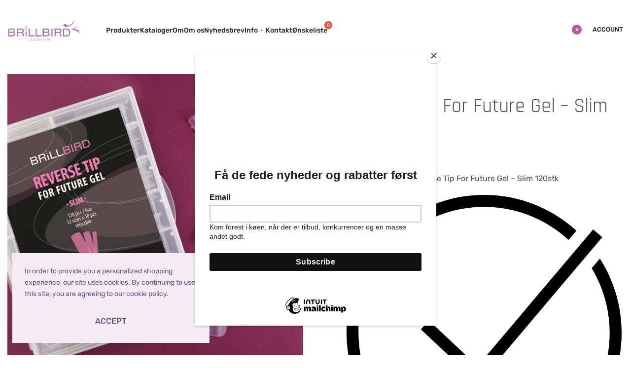

--- FILE ---
content_type: text/html; charset=UTF-8
request_url: https://brillbird.dk/product/reverse-tip-future-gel/
body_size: 50924
content:
<!DOCTYPE html>
<html lang="da-DK" data-df  data-container="1440" data-xl="2" data-admin-bar="0" prefix="og: https://ogp.me/ns#" class="elementor-kit-853">
<head>
<meta charset="UTF-8">
<meta name="viewport" content="width=device-width, initial-scale=1">
<link rel="profile" href="//gmpg.org/xfn/11">
<link rel="pingback" href="https://brillbird.dk/xmlrpc.php">

<script>window._wca = window._wca || [];</script>

<!-- Søgemaskine-optimering af Rank Math - https://rankmath.com/ -->
<title>Reverse Tip For Future Gel - Slim 120stk - BRiLLBIRD Denmark</title>
<meta name="description" content="Reverse Tip For Future Gel - Slim 120stk"/>
<meta name="robots" content="follow, index, max-snippet:-1, max-video-preview:-1, max-image-preview:large"/>
<link rel="canonical" href="https://brillbird.dk/product/reverse-tip-future-gel/" />
<meta property="og:locale" content="da_DK" />
<meta property="og:type" content="product" />
<meta property="og:title" content="Reverse Tip For Future Gel - Slim 120stk - BRiLLBIRD Denmark" />
<meta property="og:description" content="Reverse Tip For Future Gel - Slim 120stk" />
<meta property="og:url" content="https://brillbird.dk/product/reverse-tip-future-gel/" />
<meta property="og:site_name" content="BRiLLBIRD Denmark" />
<meta property="og:updated_time" content="2026-02-02T02:51:42+01:00" />
<meta property="fb:app_id" content="353743958627202" />
<meta property="og:image" content="https://i0.wp.com/brillbird.dk/wp-content/uploads/5999077693787-Reverse-Tip-For-Future-Gel-Slim-120pcs-3.jpg" />
<meta property="og:image:secure_url" content="https://i0.wp.com/brillbird.dk/wp-content/uploads/5999077693787-Reverse-Tip-For-Future-Gel-Slim-120pcs-3.jpg" />
<meta property="og:image:width" content="800" />
<meta property="og:image:height" content="800" />
<meta property="og:image:alt" content="reverse tip" />
<meta property="og:image:type" content="image/jpeg" />
<meta property="product:price:amount" content="129.00" />
<meta property="product:price:currency" content="DKK" />
<meta property="product:availability" content="instock" />
<meta name="twitter:card" content="summary_large_image" />
<meta name="twitter:title" content="Reverse Tip For Future Gel - Slim 120stk - BRiLLBIRD Denmark" />
<meta name="twitter:description" content="Reverse Tip For Future Gel - Slim 120stk" />
<meta name="twitter:image" content="https://i0.wp.com/brillbird.dk/wp-content/uploads/5999077693787-Reverse-Tip-For-Future-Gel-Slim-120pcs-3.jpg" />
<meta name="twitter:label1" content="Pris" />
<meta name="twitter:data1" content="129,00kr." />
<meta name="twitter:label2" content="Tilgængelighed" />
<meta name="twitter:data2" content="På lager" />
<script type="application/ld+json" class="rank-math-schema">{"@context":"https://schema.org","@graph":[{"@type":"Place","@id":"https://brillbird.dk/#place","geo":{"@type":"GeoCoordinates","latitude":"55.660493 ","longitude":" 11.128569"},"hasMap":"https://www.google.com/maps/search/?api=1&amp;query=55.660493 , 11.128569","address":{"@type":"PostalAddress","streetAddress":"Nyvej 7C-7D","addressLocality":"Jyderup","postalCode":"4450","addressCountry":"Denmark"}},{"@type":["HealthAndBeautyBusiness","Organization"],"@id":"https://brillbird.dk/#organization","name":"BRiLLBIRD Denmark","url":"https://brillbird.dk","sameAs":["https://www.facebook.com/profile.php?id=100093629666477&amp;__cft__%5B0%5D=AZW9Y6SHb4zGrO7C94LpTnXkAvO3wYvZjURkS2yxhHflQrYqa_RCEV8xr3O5Vthxv-UIQss754aLQAF0UDWwCYNYFfWYtMf6k18yQImgZpxmRGBT4Kps4rGCD2UjnhzN7-REn84x51CWRm_h7_3oPCOjx6OPNousRm8Z-fR8xjYHpma0lE1tSETpqtDnyxerK-4&amp;__tn__=-UK-R"],"email":"webshop@brillbird.dk","address":{"@type":"PostalAddress","streetAddress":"Nyvej 7C-7D","addressLocality":"Jyderup","postalCode":"4450","addressCountry":"Denmark"},"logo":{"@type":"ImageObject","@id":"https://brillbird.dk/#logo","url":"https://brillbird.dk/wp-content/uploads/Category-No-Category-4.jpg","contentUrl":"https://brillbird.dk/wp-content/uploads/Category-No-Category-4.jpg","caption":"BRiLLBIRD Denmark","inLanguage":"da-DK","width":"1000","height":"1000"},"priceRange":"DKK","openingHours":["Monday,Tuesday,Wednesday,Thursday 09:30-17:30","Friday 09:30-18:00","Saturday 09:30-13:00"],"description":"BRiLLBIRD er med sit premium negleprodukt spredt ud over n\u00e6sten 30 lande.\n\nVi er stolte af at repr\u00e6sentere et m\u00e6rke af negleprodukter af ypperste kvalitet, som tusinder af professionelle negleteknikere over hele verden nyder godt af.\n\nVi holder konstant fingrene p\u00e5 pulsen med gensyn til nye produkter, afholder hyppige tr\u00e6ningskurser og events.\n\nFlere og flere opdager vores kvalitetsingredienser, vidunderlige farver og nyeste innovationer. Her i Danmark str\u00e6ber vi efter at g\u00f8re m\u00e6rket BRiLLBIRD kendt som et m\u00e6rke af h\u00f8jeste kvalitet.\n\nVores produkter skal gerne kunne genkendes som v\u00e6rende et professionelt og let tilg\u00e6ngeligt brand.\n\nBRiLLBIRD har skabt et m\u00e6rke, der ikke kun er eksklusivt inden for emballering og kvalitet, men som opmuntrer og byder negleteknikere fra alle niveauer velkommen. Vi kan levere produkter der g\u00e5r fra begyndere, hele vejen igennem til internationale mesterskabskonkurrencer.\n\nVores kurser er b\u00e5de teoretiske og praktiske. Du kan altid kontakte vores hj\u00e6lpsomme instrukt\u00f8rer, s\u00e5 du l\u00f8bende er opdateret\u2026 Eller hvis du bare har et problem.","location":{"@id":"https://brillbird.dk/#place"},"image":{"@id":"https://brillbird.dk/#logo"},"telephone":"+45 9392 4450"},{"@type":"WebSite","@id":"https://brillbird.dk/#website","url":"https://brillbird.dk","name":"BRiLLBIRD Denmark","alternateName":"BrillBird Danmark","publisher":{"@id":"https://brillbird.dk/#organization"},"inLanguage":"da-DK"},{"@type":"ImageObject","@id":"https://i0.wp.com/brillbird.dk/wp-content/uploads/5999077693787-Reverse-Tip-For-Future-Gel-Slim-120pcs-3.jpg?fit=800%2C800&amp;ssl=1","url":"https://i0.wp.com/brillbird.dk/wp-content/uploads/5999077693787-Reverse-Tip-For-Future-Gel-Slim-120pcs-3.jpg?fit=800%2C800&amp;ssl=1","width":"800","height":"800","inLanguage":"da-DK"},{"@type":"ItemPage","@id":"https://brillbird.dk/product/reverse-tip-future-gel/#webpage","url":"https://brillbird.dk/product/reverse-tip-future-gel/","name":"Reverse Tip For Future Gel - Slim 120stk - BRiLLBIRD Denmark","datePublished":"2023-10-06T13:33:41+02:00","dateModified":"2026-02-02T02:51:42+01:00","isPartOf":{"@id":"https://brillbird.dk/#website"},"primaryImageOfPage":{"@id":"https://i0.wp.com/brillbird.dk/wp-content/uploads/5999077693787-Reverse-Tip-For-Future-Gel-Slim-120pcs-3.jpg?fit=800%2C800&amp;ssl=1"},"inLanguage":"da-DK"},{"@type":"Product","name":"Reverse Tip For Future Gel - Slim 120stk - BRiLLBIRD Denmark","description":"Reverse Tip For Future Gel - Slim 120stk","sku":"5999077693787","category":"TILBEH\u00d8R &gt; TIPPER","mainEntityOfPage":{"@id":"https://brillbird.dk/product/reverse-tip-future-gel/#webpage"},"image":[{"@type":"ImageObject","url":"https://brillbird.dk/wp-content/uploads/5999077693787-Reverse-Tip-For-Future-Gel-Slim-120pcs-3.jpg","height":"800","width":"800"}],"offers":{"@type":"Offer","price":"129.00","priceCurrency":"DKK","priceValidUntil":"2027-12-31","availability":"http://schema.org/InStock","itemCondition":"NewCondition","url":"https://brillbird.dk/product/reverse-tip-future-gel/","seller":{"@type":"Organization","@id":"https://brillbird.dk/","name":"BRiLLBIRD Denmark","url":"https://brillbird.dk","logo":"https://brillbird.dk/wp-content/uploads/Category-No-Category-4.jpg"},"priceSpecification":{"price":"129.00","priceCurrency":"DKK","valueAddedTaxIncluded":"true"}},"@id":"https://brillbird.dk/product/reverse-tip-future-gel/#richSnippet"}]}</script>
<!-- /Rank Math WordPress SEO plugin -->

<link rel='dns-prefetch' href='//stats.wp.com' />
<link rel='dns-prefetch' href='//capi-automation.s3.us-east-2.amazonaws.com' />
<link rel='preconnect' href='//c0.wp.com' />
<link rel='preconnect' href='//i0.wp.com' />
<link rel="alternate" type="application/rss+xml" title="BRiLLBIRD Denmark &raquo; Feed" href="https://brillbird.dk/feed/" />
<link rel="alternate" type="application/rss+xml" title="BRiLLBIRD Denmark &raquo;-kommentar-feed" href="https://brillbird.dk/comments/feed/" />
<link rel="alternate" type="application/rss+xml" title="BRiLLBIRD Denmark &raquo; Reverse Tip For Future Gel &#8211; Slim 120stk-kommentar-feed" href="https://brillbird.dk/product/reverse-tip-future-gel/feed/" />
<link rel="alternate" title="oEmbed (JSON)" type="application/json+oembed" href="https://brillbird.dk/wp-json/oembed/1.0/embed?url=https%3A%2F%2Fbrillbird.dk%2Fproduct%2Freverse-tip-future-gel%2F" />
<link rel="alternate" title="oEmbed (XML)" type="text/xml+oembed" href="https://brillbird.dk/wp-json/oembed/1.0/embed?url=https%3A%2F%2Fbrillbird.dk%2Fproduct%2Freverse-tip-future-gel%2F&#038;format=xml" />
<style id='wp-img-auto-sizes-contain-inline-css' type='text/css'>
img:is([sizes=auto i],[sizes^="auto," i]){contain-intrinsic-size:3000px 1500px}
/*# sourceURL=wp-img-auto-sizes-contain-inline-css */
</style>

<link rel='stylesheet' id='shipmondo-service-point-selector-block-style-css' href='https://brillbird.dk/wp-content/plugins/pakkelabels-for-woocommerce/public/build/blocks/service-point-selector/style-view.css?ver=4ffe73d575440c93dfc0' type='text/css' media='all' />
<link rel='stylesheet' id='jetpack_related-posts-css' href='https://c0.wp.com/p/jetpack/15.4/modules/related-posts/related-posts.css' type='text/css' media='all' />
<link rel='stylesheet' id='wp-block-library-css' href='https://c0.wp.com/c/6.9/wp-includes/css/dist/block-library/style.min.css' type='text/css' media='all' />
<style id='classic-theme-styles-inline-css' type='text/css'>
/*! This file is auto-generated */
.wp-block-button__link{color:#fff;background-color:#32373c;border-radius:9999px;box-shadow:none;text-decoration:none;padding:calc(.667em + 2px) calc(1.333em + 2px);font-size:1.125em}.wp-block-file__button{background:#32373c;color:#fff;text-decoration:none}
/*# sourceURL=/wp-includes/css/classic-themes.min.css */
</style>
<link rel='stylesheet' id='mediaelement-css' href='https://c0.wp.com/c/6.9/wp-includes/js/mediaelement/mediaelementplayer-legacy.min.css' type='text/css' media='all' />
<link rel='stylesheet' id='wp-mediaelement-css' href='https://c0.wp.com/c/6.9/wp-includes/js/mediaelement/wp-mediaelement.min.css' type='text/css' media='all' />
<style id='jetpack-sharing-buttons-style-inline-css' type='text/css'>
.jetpack-sharing-buttons__services-list{display:flex;flex-direction:row;flex-wrap:wrap;gap:0;list-style-type:none;margin:5px;padding:0}.jetpack-sharing-buttons__services-list.has-small-icon-size{font-size:12px}.jetpack-sharing-buttons__services-list.has-normal-icon-size{font-size:16px}.jetpack-sharing-buttons__services-list.has-large-icon-size{font-size:24px}.jetpack-sharing-buttons__services-list.has-huge-icon-size{font-size:36px}@media print{.jetpack-sharing-buttons__services-list{display:none!important}}.editor-styles-wrapper .wp-block-jetpack-sharing-buttons{gap:0;padding-inline-start:0}ul.jetpack-sharing-buttons__services-list.has-background{padding:1.25em 2.375em}
/*# sourceURL=https://brillbird.dk/wp-content/plugins/jetpack/_inc/blocks/sharing-buttons/view.css */
</style>
<style id='global-styles-inline-css' type='text/css'>
:root{--wp--preset--aspect-ratio--square: 1;--wp--preset--aspect-ratio--4-3: 4/3;--wp--preset--aspect-ratio--3-4: 3/4;--wp--preset--aspect-ratio--3-2: 3/2;--wp--preset--aspect-ratio--2-3: 2/3;--wp--preset--aspect-ratio--16-9: 16/9;--wp--preset--aspect-ratio--9-16: 9/16;--wp--preset--color--black: #000000;--wp--preset--color--cyan-bluish-gray: #abb8c3;--wp--preset--color--white: #ffffff;--wp--preset--color--pale-pink: #f78da7;--wp--preset--color--vivid-red: #cf2e2e;--wp--preset--color--luminous-vivid-orange: #ff6900;--wp--preset--color--luminous-vivid-amber: #fcb900;--wp--preset--color--light-green-cyan: #7bdcb5;--wp--preset--color--vivid-green-cyan: #00d084;--wp--preset--color--pale-cyan-blue: #8ed1fc;--wp--preset--color--vivid-cyan-blue: #0693e3;--wp--preset--color--vivid-purple: #9b51e0;--wp--preset--gradient--vivid-cyan-blue-to-vivid-purple: linear-gradient(135deg,rgb(6,147,227) 0%,rgb(155,81,224) 100%);--wp--preset--gradient--light-green-cyan-to-vivid-green-cyan: linear-gradient(135deg,rgb(122,220,180) 0%,rgb(0,208,130) 100%);--wp--preset--gradient--luminous-vivid-amber-to-luminous-vivid-orange: linear-gradient(135deg,rgb(252,185,0) 0%,rgb(255,105,0) 100%);--wp--preset--gradient--luminous-vivid-orange-to-vivid-red: linear-gradient(135deg,rgb(255,105,0) 0%,rgb(207,46,46) 100%);--wp--preset--gradient--very-light-gray-to-cyan-bluish-gray: linear-gradient(135deg,rgb(238,238,238) 0%,rgb(169,184,195) 100%);--wp--preset--gradient--cool-to-warm-spectrum: linear-gradient(135deg,rgb(74,234,220) 0%,rgb(151,120,209) 20%,rgb(207,42,186) 40%,rgb(238,44,130) 60%,rgb(251,105,98) 80%,rgb(254,248,76) 100%);--wp--preset--gradient--blush-light-purple: linear-gradient(135deg,rgb(255,206,236) 0%,rgb(152,150,240) 100%);--wp--preset--gradient--blush-bordeaux: linear-gradient(135deg,rgb(254,205,165) 0%,rgb(254,45,45) 50%,rgb(107,0,62) 100%);--wp--preset--gradient--luminous-dusk: linear-gradient(135deg,rgb(255,203,112) 0%,rgb(199,81,192) 50%,rgb(65,88,208) 100%);--wp--preset--gradient--pale-ocean: linear-gradient(135deg,rgb(255,245,203) 0%,rgb(182,227,212) 50%,rgb(51,167,181) 100%);--wp--preset--gradient--electric-grass: linear-gradient(135deg,rgb(202,248,128) 0%,rgb(113,206,126) 100%);--wp--preset--gradient--midnight: linear-gradient(135deg,rgb(2,3,129) 0%,rgb(40,116,252) 100%);--wp--preset--font-size--small: 13px;--wp--preset--font-size--medium: 20px;--wp--preset--font-size--large: 36px;--wp--preset--font-size--x-large: 42px;--wp--preset--spacing--20: 0.44rem;--wp--preset--spacing--30: 0.67rem;--wp--preset--spacing--40: 1rem;--wp--preset--spacing--50: 1.5rem;--wp--preset--spacing--60: 2.25rem;--wp--preset--spacing--70: 3.38rem;--wp--preset--spacing--80: 5.06rem;--wp--preset--shadow--natural: 6px 6px 9px rgba(0, 0, 0, 0.2);--wp--preset--shadow--deep: 12px 12px 50px rgba(0, 0, 0, 0.4);--wp--preset--shadow--sharp: 6px 6px 0px rgba(0, 0, 0, 0.2);--wp--preset--shadow--outlined: 6px 6px 0px -3px rgb(255, 255, 255), 6px 6px rgb(0, 0, 0);--wp--preset--shadow--crisp: 6px 6px 0px rgb(0, 0, 0);}:where(.is-layout-flex){gap: 0.5em;}:where(.is-layout-grid){gap: 0.5em;}body .is-layout-flex{display: flex;}.is-layout-flex{flex-wrap: wrap;align-items: center;}.is-layout-flex > :is(*, div){margin: 0;}body .is-layout-grid{display: grid;}.is-layout-grid > :is(*, div){margin: 0;}:where(.wp-block-columns.is-layout-flex){gap: 2em;}:where(.wp-block-columns.is-layout-grid){gap: 2em;}:where(.wp-block-post-template.is-layout-flex){gap: 1.25em;}:where(.wp-block-post-template.is-layout-grid){gap: 1.25em;}.has-black-color{color: var(--wp--preset--color--black) !important;}.has-cyan-bluish-gray-color{color: var(--wp--preset--color--cyan-bluish-gray) !important;}.has-white-color{color: var(--wp--preset--color--white) !important;}.has-pale-pink-color{color: var(--wp--preset--color--pale-pink) !important;}.has-vivid-red-color{color: var(--wp--preset--color--vivid-red) !important;}.has-luminous-vivid-orange-color{color: var(--wp--preset--color--luminous-vivid-orange) !important;}.has-luminous-vivid-amber-color{color: var(--wp--preset--color--luminous-vivid-amber) !important;}.has-light-green-cyan-color{color: var(--wp--preset--color--light-green-cyan) !important;}.has-vivid-green-cyan-color{color: var(--wp--preset--color--vivid-green-cyan) !important;}.has-pale-cyan-blue-color{color: var(--wp--preset--color--pale-cyan-blue) !important;}.has-vivid-cyan-blue-color{color: var(--wp--preset--color--vivid-cyan-blue) !important;}.has-vivid-purple-color{color: var(--wp--preset--color--vivid-purple) !important;}.has-black-background-color{background-color: var(--wp--preset--color--black) !important;}.has-cyan-bluish-gray-background-color{background-color: var(--wp--preset--color--cyan-bluish-gray) !important;}.has-white-background-color{background-color: var(--wp--preset--color--white) !important;}.has-pale-pink-background-color{background-color: var(--wp--preset--color--pale-pink) !important;}.has-vivid-red-background-color{background-color: var(--wp--preset--color--vivid-red) !important;}.has-luminous-vivid-orange-background-color{background-color: var(--wp--preset--color--luminous-vivid-orange) !important;}.has-luminous-vivid-amber-background-color{background-color: var(--wp--preset--color--luminous-vivid-amber) !important;}.has-light-green-cyan-background-color{background-color: var(--wp--preset--color--light-green-cyan) !important;}.has-vivid-green-cyan-background-color{background-color: var(--wp--preset--color--vivid-green-cyan) !important;}.has-pale-cyan-blue-background-color{background-color: var(--wp--preset--color--pale-cyan-blue) !important;}.has-vivid-cyan-blue-background-color{background-color: var(--wp--preset--color--vivid-cyan-blue) !important;}.has-vivid-purple-background-color{background-color: var(--wp--preset--color--vivid-purple) !important;}.has-black-border-color{border-color: var(--wp--preset--color--black) !important;}.has-cyan-bluish-gray-border-color{border-color: var(--wp--preset--color--cyan-bluish-gray) !important;}.has-white-border-color{border-color: var(--wp--preset--color--white) !important;}.has-pale-pink-border-color{border-color: var(--wp--preset--color--pale-pink) !important;}.has-vivid-red-border-color{border-color: var(--wp--preset--color--vivid-red) !important;}.has-luminous-vivid-orange-border-color{border-color: var(--wp--preset--color--luminous-vivid-orange) !important;}.has-luminous-vivid-amber-border-color{border-color: var(--wp--preset--color--luminous-vivid-amber) !important;}.has-light-green-cyan-border-color{border-color: var(--wp--preset--color--light-green-cyan) !important;}.has-vivid-green-cyan-border-color{border-color: var(--wp--preset--color--vivid-green-cyan) !important;}.has-pale-cyan-blue-border-color{border-color: var(--wp--preset--color--pale-cyan-blue) !important;}.has-vivid-cyan-blue-border-color{border-color: var(--wp--preset--color--vivid-cyan-blue) !important;}.has-vivid-purple-border-color{border-color: var(--wp--preset--color--vivid-purple) !important;}.has-vivid-cyan-blue-to-vivid-purple-gradient-background{background: var(--wp--preset--gradient--vivid-cyan-blue-to-vivid-purple) !important;}.has-light-green-cyan-to-vivid-green-cyan-gradient-background{background: var(--wp--preset--gradient--light-green-cyan-to-vivid-green-cyan) !important;}.has-luminous-vivid-amber-to-luminous-vivid-orange-gradient-background{background: var(--wp--preset--gradient--luminous-vivid-amber-to-luminous-vivid-orange) !important;}.has-luminous-vivid-orange-to-vivid-red-gradient-background{background: var(--wp--preset--gradient--luminous-vivid-orange-to-vivid-red) !important;}.has-very-light-gray-to-cyan-bluish-gray-gradient-background{background: var(--wp--preset--gradient--very-light-gray-to-cyan-bluish-gray) !important;}.has-cool-to-warm-spectrum-gradient-background{background: var(--wp--preset--gradient--cool-to-warm-spectrum) !important;}.has-blush-light-purple-gradient-background{background: var(--wp--preset--gradient--blush-light-purple) !important;}.has-blush-bordeaux-gradient-background{background: var(--wp--preset--gradient--blush-bordeaux) !important;}.has-luminous-dusk-gradient-background{background: var(--wp--preset--gradient--luminous-dusk) !important;}.has-pale-ocean-gradient-background{background: var(--wp--preset--gradient--pale-ocean) !important;}.has-electric-grass-gradient-background{background: var(--wp--preset--gradient--electric-grass) !important;}.has-midnight-gradient-background{background: var(--wp--preset--gradient--midnight) !important;}.has-small-font-size{font-size: var(--wp--preset--font-size--small) !important;}.has-medium-font-size{font-size: var(--wp--preset--font-size--medium) !important;}.has-large-font-size{font-size: var(--wp--preset--font-size--large) !important;}.has-x-large-font-size{font-size: var(--wp--preset--font-size--x-large) !important;}
:where(.wp-block-post-template.is-layout-flex){gap: 1.25em;}:where(.wp-block-post-template.is-layout-grid){gap: 1.25em;}
:where(.wp-block-term-template.is-layout-flex){gap: 1.25em;}:where(.wp-block-term-template.is-layout-grid){gap: 1.25em;}
:where(.wp-block-columns.is-layout-flex){gap: 2em;}:where(.wp-block-columns.is-layout-grid){gap: 2em;}
:root :where(.wp-block-pullquote){font-size: 1.5em;line-height: 1.6;}
/*# sourceURL=global-styles-inline-css */
</style>
<style id='woocommerce-inline-inline-css' type='text/css'>
.woocommerce form .form-row .required { visibility: visible; }
.woocommerce form .form-row abbr.required { visibility: visible; }
/*# sourceURL=woocommerce-inline-inline-css */
</style>
<link rel='stylesheet' id='perfect-scrollbar-css' href='https://brillbird.dk/wp-content/plugins/woo-smart-wishlist/assets/libs/perfect-scrollbar/css/perfect-scrollbar.min.css?ver=6.9' type='text/css' media='all' />
<link rel='stylesheet' id='perfect-scrollbar-wpc-css' href='https://brillbird.dk/wp-content/plugins/woo-smart-wishlist/assets/libs/perfect-scrollbar/css/custom-theme.css?ver=6.9' type='text/css' media='all' />
<link rel='stylesheet' id='woosw-icons-css' href='https://brillbird.dk/wp-content/plugins/woo-smart-wishlist/assets/css/icons.css?ver=5.0.8' type='text/css' media='all' />
<link rel='stylesheet' id='woosw-frontend-css' href='https://brillbird.dk/wp-content/plugins/woo-smart-wishlist/assets/css/frontend.css?ver=5.0.8' type='text/css' media='all' />
<style id='woosw-frontend-inline-css' type='text/css'>
.woosw-popup .woosw-popup-inner .woosw-popup-content .woosw-popup-content-bot .woosw-notice { background-color: #b95b9b; } .woosw-popup .woosw-popup-inner .woosw-popup-content .woosw-popup-content-bot .woosw-popup-content-bot-inner a:hover { color: #b95b9b; border-color: #b95b9b; } 
/*# sourceURL=woosw-frontend-inline-css */
</style>
<link rel="preload" as="style" onload="this.onload=null;this.rel='stylesheet';" media="all"   data-no-rel='stylesheet' id='rey-wp-style-child-css' href='https://brillbird.dk/wp-content/themes/rey-child/style.css?ver=6.9' type='text/css' data-media='all' />
<noscript><link rel='stylesheet'  data-id='rey-wp-style-child-css' href='https://brillbird.dk/wp-content/themes/rey-child/style.css?ver=6.9' data-type='text/css' data-media='all' />
</noscript><link rel='stylesheet' id='e-animation-fadeIn-css' href='https://brillbird.dk/wp-content/plugins/elementor/assets/lib/animations/styles/fadeIn.min.css?ver=3.34.1' type='text/css' media='all' />
<link rel='stylesheet' id='elementor-frontend-css' href='https://brillbird.dk/wp-content/plugins/elementor/assets/css/frontend.min.css?ver=3.34.1' type='text/css' media='all' />
<link id="rey-hs-css" type="text/css" href="https://brillbird.dk/wp-content/uploads/rey/hs-b744f7995b.css?ver=3.1.10.1764083444"  rel="stylesheet" media="all"  />
<link id="rey-ds-css" type="text/css" href="https://brillbird.dk/wp-content/uploads/rey/ds-a4179a1923.css?ver=3.1.10.1764083444" data-noptimize="" data-no-optimize="1" data-pagespeed-no-defer="" data-pagespeed-no-transform="" data-minify="1" rel="preload" as="style" onload="this.onload=null;this.rel='stylesheet';" media="all"  />
<noscript><link rel="stylesheet" href="https://brillbird.dk/wp-content/uploads/rey/ds-a4179a1923.css" data-no-minify="1"></noscript>
<link rel='stylesheet' id='e-popup-css' href='https://brillbird.dk/wp-content/plugins/elementor-pro/assets/css/conditionals/popup.min.css?ver=3.34.0' type='text/css' media='all' />
<link rel='stylesheet' id='widget-image-css' href='https://brillbird.dk/wp-content/plugins/elementor/assets/css/widget-image.min.css?ver=3.34.1' type='text/css' media='all' />
<link rel='stylesheet' id='widget-heading-css' href='https://brillbird.dk/wp-content/plugins/elementor/assets/css/widget-heading.min.css?ver=3.34.1' type='text/css' media='all' />
<link rel='stylesheet' id='e-animation-pulse-css' href='https://brillbird.dk/wp-content/plugins/elementor/assets/lib/animations/styles/e-animation-pulse.min.css?ver=3.34.1' type='text/css' media='all' />
<link rel='stylesheet' id='widget-form-css' href='https://brillbird.dk/wp-content/plugins/elementor-pro/assets/css/widget-form.min.css?ver=3.34.0' type='text/css' media='all' />
<link rel='stylesheet' id='widget-icon-list-css' href='https://brillbird.dk/wp-content/plugins/elementor/assets/css/widget-icon-list.min.css?ver=3.34.1' type='text/css' media='all' />
<link rel='stylesheet' id='e-animation-slideInLeft-css' href='https://brillbird.dk/wp-content/plugins/elementor/assets/lib/animations/styles/slideInLeft.min.css?ver=3.34.1' type='text/css' media='all' />
<link rel='stylesheet' id='elementor-icons-css' href='https://brillbird.dk/wp-content/plugins/elementor/assets/lib/eicons/css/elementor-icons.min.css?ver=5.45.0' type='text/css' media='all' />
<link rel='stylesheet' id='elementor-post-853-css' href='https://brillbird.dk/wp-content/uploads/elementor/css/post-853.css?ver=1769783252' type='text/css' media='all' />
<link rel='stylesheet' id='elementor-post-6775-css' href='https://brillbird.dk/wp-content/uploads/elementor/css/post-6775.css?ver=1769783568' type='text/css' media='all' />
<link rel='stylesheet' id='elementor-post-6771-css' href='https://brillbird.dk/wp-content/uploads/elementor/css/post-6771.css?ver=1769783178' type='text/css' media='all' />
<link rel='stylesheet' id='elementor-post-6548-css' href='https://brillbird.dk/wp-content/uploads/elementor/css/post-6548.css?ver=1769783568' type='text/css' media='all' />
<link rel='stylesheet' id='elementor-post-6501-css' href='https://brillbird.dk/wp-content/uploads/elementor/css/post-6501.css?ver=1769783252' type='text/css' media='all' />
<link rel='stylesheet' id='wc-pb-checkout-blocks-css' href='https://brillbird.dk/wp-content/plugins/woocommerce-product-bundles/assets/css/frontend/checkout-blocks.css?ver=8.5.0' type='text/css' media='all' />
<link rel='stylesheet' id='wc-bundle-style-css' href='https://brillbird.dk/wp-content/plugins/woocommerce-product-bundles/assets/css/frontend/woocommerce.css?ver=8.5.0' type='text/css' media='all' />
<link rel='stylesheet' id='elementor-post-6329-css' href='https://brillbird.dk/wp-content/uploads/elementor/css/post-6329.css?ver=1769783568' type='text/css' media='all' />
<link rel="stylesheet" onload="this.onload=null;this.media='all';" media="print"  data-noptimize="" data-no-optimize="1" data-pagespeed-no-defer="" data-pagespeed-no-transform="" data-minify="1" data-no-rel='stylesheet' id='elementor-post-157-css' href='https://brillbird.dk/wp-content/uploads/elementor/css/post-157.css?ver=1769783252' type='text/css' data-media='all' />
<noscript><link rel='stylesheet' data-noptimize="" data-no-optimize="1" data-pagespeed-no-defer="" data-pagespeed-no-transform="" data-minify="1" data-id='elementor-post-157-css' href='https://brillbird.dk/wp-content/uploads/elementor/css/post-157.css?ver=1769783252' data-type='text/css' data-media='all' />
</noscript><link rel='stylesheet' id='cwginstock_frontend_css-css' href='https://brillbird.dk/wp-content/plugins/back-in-stock-notifier-for-woocommerce/assets/css/frontend.min.css?ver=6.3.1' type='text/css' media='' />
<link rel='stylesheet' id='cwginstock_bootstrap-css' href='https://brillbird.dk/wp-content/plugins/back-in-stock-notifier-for-woocommerce/assets/css/bootstrap.min.css?ver=6.3.1' type='text/css' media='' />
<link rel='stylesheet' id='cwginstock_phone_css-css' href='https://brillbird.dk/wp-content/plugins/back-in-stock-notifier-for-woocommerce/assets/css/intlTelInput.min.css?ver=6.3.1' type='text/css' media='' />
<link rel='stylesheet' id='elementor-gf-local-roboto-css' href='https://brillbird.dk/wp-content/uploads/elementor/google-fonts/css/roboto.css?ver=1742514514' type='text/css' media='all' />
<link rel='stylesheet' id='elementor-gf-local-robotoslab-css' href='https://brillbird.dk/wp-content/uploads/elementor/google-fonts/css/robotoslab.css?ver=1742514539' type='text/css' media='all' />
<link rel='stylesheet' id='elementor-icons-shared-0-css' href='https://brillbird.dk/wp-content/plugins/elementor/assets/lib/font-awesome/css/fontawesome.min.css?ver=5.15.3' type='text/css' media='all' />
<link rel='stylesheet' id='elementor-icons-fa-solid-css' href='https://brillbird.dk/wp-content/plugins/elementor/assets/lib/font-awesome/css/solid.min.css?ver=5.15.3' type='text/css' media='all' />
<script type="text/javascript" id="jetpack_related-posts-js-extra">
/* <![CDATA[ */
var related_posts_js_options = {"post_heading":"h4"};
//# sourceURL=jetpack_related-posts-js-extra
/* ]]> */
</script>
<script type="text/javascript" src="https://c0.wp.com/p/jetpack/15.4/_inc/build/related-posts/related-posts.min.js" id="jetpack_related-posts-js"></script>
<script type="text/javascript" id="tp-js-js-extra">
/* <![CDATA[ */
var trustpilot_settings = {"key":"","TrustpilotScriptUrl":"https://invitejs.trustpilot.com/tp.min.js","IntegrationAppUrl":"//ecommscript-integrationapp.trustpilot.com","PreviewScriptUrl":"//ecommplugins-scripts.trustpilot.com/v2.1/js/preview.min.js","PreviewCssUrl":"//ecommplugins-scripts.trustpilot.com/v2.1/css/preview.min.css","PreviewWPCssUrl":"//ecommplugins-scripts.trustpilot.com/v2.1/css/preview_wp.css","WidgetScriptUrl":"//widget.trustpilot.com/bootstrap/v5/tp.widget.bootstrap.min.js"};
//# sourceURL=tp-js-js-extra
/* ]]> */
</script>
<script type="text/javascript" src="https://brillbird.dk/wp-content/plugins/trustpilot-reviews/review/assets/js/headerScript.min.js?ver=1.0&#039; async=&#039;async" id="tp-js-js"></script>
<script type="text/javascript" src="https://c0.wp.com/c/6.9/wp-includes/js/jquery/jquery.min.js" id="jquery-core-js"></script>
<script type="text/javascript" src="https://c0.wp.com/c/6.9/wp-includes/js/jquery/jquery-migrate.min.js" id="jquery-migrate-js"></script>
<script type="text/javascript" src="https://c0.wp.com/p/woocommerce/10.4.3/assets/js/jquery-blockui/jquery.blockUI.min.js" id="wc-jquery-blockui-js" data-wp-strategy="defer"></script>
<script type="text/javascript" id="wc-add-to-cart-js-extra">
/* <![CDATA[ */
var wc_add_to_cart_params = {"ajax_url":"/wp-admin/admin-ajax.php","wc_ajax_url":"/?wc-ajax=%%endpoint%%","i18n_view_cart":"Se kurv","cart_url":"https://brillbird.dk/cart-2-2/","is_cart":"","cart_redirect_after_add":"no"};
//# sourceURL=wc-add-to-cart-js-extra
/* ]]> */
</script>
<script type="text/javascript" src="https://c0.wp.com/p/woocommerce/10.4.3/assets/js/frontend/add-to-cart.min.js" id="wc-add-to-cart-js" defer="defer" data-wp-strategy="defer"></script>
<script type="text/javascript" src="https://c0.wp.com/p/woocommerce/10.4.3/assets/js/js-cookie/js.cookie.min.js" id="wc-js-cookie-js" data-wp-strategy="defer"></script>
<script type="text/javascript" id="woocommerce-js-extra">
/* <![CDATA[ */
var woocommerce_params = {"ajax_url":"/wp-admin/admin-ajax.php","wc_ajax_url":"/?wc-ajax=%%endpoint%%","i18n_password_show":"Vis adgangskode","i18n_password_hide":"Skjul adgangskode"};
//# sourceURL=woocommerce-js-extra
/* ]]> */
</script>
<script type="text/javascript" src="https://c0.wp.com/p/woocommerce/10.4.3/assets/js/frontend/woocommerce.min.js" id="woocommerce-js" defer="defer" data-wp-strategy="defer"></script>
<script type="text/javascript" src="https://stats.wp.com/s-202606.js" id="woocommerce-analytics-js" defer="defer" data-wp-strategy="defer"></script>
<link rel="https://api.w.org/" href="https://brillbird.dk/wp-json/" /><link rel="alternate" title="JSON" type="application/json" href="https://brillbird.dk/wp-json/wp/v2/product/27240" /><link rel="EditURI" type="application/rsd+xml" title="RSD" href="https://brillbird.dk/xmlrpc.php?rsd" />
<meta name="generator" content="WordPress 6.9" />
<link rel='shortlink' href='https://brillbird.dk/?p=27240' />
<script src="https://www.google.com/recaptcha/api.js?hl=da" async defer></script>
	<style>img#wpstats{display:none}</style>
		<!-- Google site verification - Google for WooCommerce -->
<meta name="google-site-verification" content="JF8zBDZ4RVnPQFQ1BOjKONzwIqZAPObvqvGb5AIuLA8" />
		<noscript><style>
			.rey-sitePreloader { display: none; }
			.rey-siteHeader { opacity: 1 !important; }
		</style></noscript>	<noscript><style>
		.woocommerce ul.products li.product.is-animated-entry {opacity: 1;transform: none;}
		.woocommerce div.product .woocommerce-product-gallery:after {display: none;}
		.woocommerce div.product .woocommerce-product-gallery .woocommerce-product-gallery__wrapper {opacity: 1}
	</style></noscript>
		<noscript><style>.woocommerce-product-gallery{ opacity: 1 !important; }</style></noscript>
	<meta name="generator" content="Elementor 3.34.1; features: additional_custom_breakpoints; settings: css_print_method-external, google_font-enabled, font_display-auto">
<style type="text/css">.recentcomments a{display:inline !important;padding:0 !important;margin:0 !important;}</style><link rel="preload" as="image" type="image/jpeg" href="https://i0.wp.com/brillbird.dk/wp-content/uploads/5999077693787-Reverse-Tip-For-Future-Gel-Slim-120pcs-3.jpg?fit=600%2C600&ssl=1"/>			<script  type="text/javascript">
				!function(f,b,e,v,n,t,s){if(f.fbq)return;n=f.fbq=function(){n.callMethod?
					n.callMethod.apply(n,arguments):n.queue.push(arguments)};if(!f._fbq)f._fbq=n;
					n.push=n;n.loaded=!0;n.version='2.0';n.queue=[];t=b.createElement(e);t.async=!0;
					t.src=v;s=b.getElementsByTagName(e)[0];s.parentNode.insertBefore(t,s)}(window,
					document,'script','https://connect.facebook.net/en_US/fbevents.js');
			</script>
			<!-- WooCommerce Facebook Integration Begin -->
			<script  type="text/javascript">

				fbq('init', '591201653226271', {}, {
    "agent": "woocommerce_6-10.4.3-3.5.15"
});

				document.addEventListener( 'DOMContentLoaded', function() {
					// Insert placeholder for events injected when a product is added to the cart through AJAX.
					document.body.insertAdjacentHTML( 'beforeend', '<div class=\"wc-facebook-pixel-event-placeholder\"></div>' );
				}, false );

			</script>
			<!-- WooCommerce Facebook Integration End -->
						<style>
				.e-con.e-parent:nth-of-type(n+4):not(.e-lazyloaded):not(.e-no-lazyload),
				.e-con.e-parent:nth-of-type(n+4):not(.e-lazyloaded):not(.e-no-lazyload) * {
					background-image: none !important;
				}
				@media screen and (max-height: 1024px) {
					.e-con.e-parent:nth-of-type(n+3):not(.e-lazyloaded):not(.e-no-lazyload),
					.e-con.e-parent:nth-of-type(n+3):not(.e-lazyloaded):not(.e-no-lazyload) * {
						background-image: none !important;
					}
				}
				@media screen and (max-height: 640px) {
					.e-con.e-parent:nth-of-type(n+2):not(.e-lazyloaded):not(.e-no-lazyload),
					.e-con.e-parent:nth-of-type(n+2):not(.e-lazyloaded):not(.e-no-lazyload) * {
						background-image: none !important;
					}
				}
			</style>
			<link rel="icon" href="https://i0.wp.com/brillbird.dk/wp-content/uploads/2020/04/cropped-cropped-BBlogo_denmark_bird-2.jpg?fit=32%2C32&#038;ssl=1" sizes="32x32" />
<link rel="icon" href="https://i0.wp.com/brillbird.dk/wp-content/uploads/2020/04/cropped-cropped-BBlogo_denmark_bird-2.jpg?fit=192%2C192&#038;ssl=1" sizes="192x192" />
<link rel="apple-touch-icon" href="https://i0.wp.com/brillbird.dk/wp-content/uploads/2020/04/cropped-cropped-BBlogo_denmark_bird-2.jpg?fit=180%2C180&#038;ssl=1" />
<meta name="msapplication-TileImage" content="https://i0.wp.com/brillbird.dk/wp-content/uploads/2020/04/cropped-cropped-BBlogo_denmark_bird-2.jpg?fit=270%2C270&#038;ssl=1" />
		<style type="text/css" id="wp-custom-css">
			/* Remap default body font's weight. In this demo, the Rubik font's 600 weight is very bold, so we're remapping to 500 (medium) */
:root {
	--font-weight-bold: 500;
}
.tagged_as {
display: none !important;
}

.product_meta .tagged_as {
display:none;
}

.gens-referral_stats div:first-child {
	background-color: #B95B9B;
}
.gens-raf-message, .gens-raf-mail-share {
	background-color: #77588F;
	color: white;
}
.gens-raf-message .gens-ctc {
	color: white;
}

.gens-referral_share__email input[type='submit'] {
	background: #212529 !important;
	:hover background-color: #212529;
}
.gens-referral_share .gens-referral_share__fb {
	background-color: #B95B9B;
}
.gens-referral_share .gens-referral_share__tw {
	background-color: #B95B9B;
}		</style>
		<style id="reycore-inline-styles" data-noptimize="" data-no-optimize="1" data-pagespeed-no-defer="" data-pagespeed-no-transform="" data-minify="1">:root{--rey-container-spacing:15px;--main-gutter-size:15px;--body-bg-color:#ffffff;--neutral-hue:210;--preloader-color:var(--e-global-color-text);--blog-columns:1;--sidebar-size:27%;--post-align-wide-size:25vw;--cookie-bg-color:var(--e-global-color-bee909e);--cookie-text-color:var(--e-global-color-text);--scroll-top-bottom:10vh;--woocommerce-products-gutter:30px;--woocommerce-sidebar-size:16%;--woocommerce-loop-basic-padding:0px;--woocommerce-thumbnails-padding-top:1rem;--woocommerce-thumbnails-padding-right:2rem;--woocommerce-thumbnails-padding-bottom:1rem;--woocommerce-thumbnails-padding-left:2rem;--woocommerce-summary-size:45%;--woocommerce-summary-padding:0px;--star-rating-color:var(--e-global-color-b2ae16d);}h1, .h1, .rey-pageTitle, .rey-postItem-catText{font-family:var(--secondary-ff);font-weight:600;}h2, .h2{font-family:var(--secondary-ff);font-weight:600;}h3, .h3{font-family:var(--secondary-ff);font-weight:600;}h4, .h4{font-family:var(--secondary-ff);font-weight:700;}body.woocommerce ul.products li.product .woocommerce-loop-product__title, .woocommerce ul.products li.product[class*="rey-wc-skin"] .woocommerce-loop-product__title{font-family:var(--secondary-ff);font-weight:600;}.woocommerce-store-notice .woocommerce-store-notice-content{min-height:32px;}@media (min-width: 768px) and (max-width: 1025px){:root{--rey-container-spacing:15px;--main-gutter-size:15px;--blog-columns:1;--scroll-top-bottom:10vh;--woocommerce-products-gutter:10px;--woocommerce-summary-padding:0px;}}@media (max-width: 767px){:root{--rey-container-spacing:15px;--main-gutter-size:15px;--blog-columns:1;--scroll-top-bottom:10vh;--woocommerce-products-gutter:10px;--woocommerce-summary-padding:0px;}}@font-face { font-family:'Rubik';font-style:normal;font-weight:300;font-display:swap;src:url(https://brillbird.dk/wp-content/fonts/rubik/219cebde6af05fc6) format('woff');}@font-face { font-family:'Rubik';font-style:normal;font-weight:400;font-display:swap;src:url(https://brillbird.dk/wp-content/fonts/rubik/742eafde597e6fa9) format('woff');}@font-face { font-family:'Rubik';font-style:normal;font-weight:500;font-display:swap;src:url(https://brillbird.dk/wp-content/fonts/rubik/c118a8a8d314930b) format('woff');}@font-face { font-family:'Rubik';font-style:normal;font-weight:600;font-display:swap;src:url(https://brillbird.dk/wp-content/fonts/rubik/e06ac845b0f8868d) format('woff');}@font-face { font-family:'Rubik';font-style:normal;font-weight:700;font-display:swap;src:url(https://brillbird.dk/wp-content/fonts/rubik/a105f59124d3cb26) format('woff');}@font-face { font-family:'Rey Primary';font-style:normal;font-weight:300;font-display:swap;src:url(https://brillbird.dk/wp-content/fonts/rubik/219cebde6af05fc6) format('woff');}@font-face { font-family:'Rey Primary';font-style:normal;font-weight:400;font-display:swap;src:url(https://brillbird.dk/wp-content/fonts/rubik/742eafde597e6fa9) format('woff');}@font-face { font-family:'Rey Primary';font-style:normal;font-weight:500;font-display:swap;src:url(https://brillbird.dk/wp-content/fonts/rubik/c118a8a8d314930b) format('woff');}@font-face { font-family:'Rey Primary';font-style:normal;font-weight:600;font-display:swap;src:url(https://brillbird.dk/wp-content/fonts/rubik/e06ac845b0f8868d) format('woff');}@font-face { font-family:'Rey Primary';font-style:normal;font-weight:700;font-display:swap;src:url(https://brillbird.dk/wp-content/fonts/rubik/a105f59124d3cb26) format('woff');}@font-face { font-family:'Rajdhani';font-style:normal;font-weight:300;font-display:swap;src:url(https://brillbird.dk/wp-content/fonts/rajdhani/9f40d0feafd136e2) format('woff');}@font-face { font-family:'Rajdhani';font-style:normal;font-weight:400;font-display:swap;src:url(https://brillbird.dk/wp-content/fonts/rajdhani/ccb807b1e9533e04) format('woff');}@font-face { font-family:'Rajdhani';font-style:normal;font-weight:500;font-display:swap;src:url(https://brillbird.dk/wp-content/fonts/rajdhani/f5066a717821808a) format('woff');}@font-face { font-family:'Rajdhani';font-style:normal;font-weight:600;font-display:swap;src:url(https://brillbird.dk/wp-content/fonts/rajdhani/f7c309596a8fdf2c) format('woff');}@font-face { font-family:'Rajdhani';font-style:normal;font-weight:700;font-display:swap;src:url(https://brillbird.dk/wp-content/fonts/rajdhani/ba19390ac6eb07bc) format('woff');}@font-face { font-family:'Rey Secondary';font-style:normal;font-weight:300;font-display:swap;src:url(https://brillbird.dk/wp-content/fonts/rajdhani/9f40d0feafd136e2) format('woff');}@font-face { font-family:'Rey Secondary';font-style:normal;font-weight:400;font-display:swap;src:url(https://brillbird.dk/wp-content/fonts/rajdhani/ccb807b1e9533e04) format('woff');}@font-face { font-family:'Rey Secondary';font-style:normal;font-weight:500;font-display:swap;src:url(https://brillbird.dk/wp-content/fonts/rajdhani/f5066a717821808a) format('woff');}@font-face { font-family:'Rey Secondary';font-style:normal;font-weight:600;font-display:swap;src:url(https://brillbird.dk/wp-content/fonts/rajdhani/f7c309596a8fdf2c) format('woff');}@font-face { font-family:'Rey Secondary';font-style:normal;font-weight:700;font-display:swap;src:url(https://brillbird.dk/wp-content/fonts/rajdhani/ba19390ac6eb07bc) format('woff');}@media (max-width: 1024px) {			:root {				--nav-breakpoint-desktop: none;				--nav-breakpoint-mobile: flex;			}		} :root{--primary-ff:Rubik, "Helvetica Neue", Helvetica, Arial, sans-serif;--secondary-ff:Rajdhani, "Helvetica Neue", Helvetica, Arial, sans-serif;--body-font-family: var(--primary-ff);--body-font-weight: 400;--accent-color:#212529;--accent-hover-color:#000000;--accent-text-color:#fff;} :root{ --woocommerce-grid-columns:4; } @media(min-width: 768px) and (max-width: 1024px){:root{ --woocommerce-grid-columns:2; }} @media(max-width: 767px){:root{ --woocommerce-grid-columns:2; }}      </style><style id="rey-lazy-bg">.rey-js .elementor-element.rey-lazyBg, .rey-js .elementor-element.rey-lazyBg > .elementor-widget-container, .rey-js .elementor-element.rey-lazyBg > .elementor-widget-wrap { background-image: none !important; }</style></head>

<body class="wp-singular product-template-default single single-product postid-27240 wp-custom-logo wp-theme-rey wp-child-theme-rey-child theme-rey locale-da-dk woocommerce woocommerce-page woocommerce-no-js site-preloader--active rey-no-js ltr elementor-default elementor-kit-853 rey-cwidth--default single-skin--default --gallery-horizontal elementor-opt r-notices" data-id="27240" itemtype="https://schema.org/WebPage" itemscope="itemscope">

<script type="text/javascript" id="rey-no-js" data-noptimize data-no-optimize="1" data-no-defer="1">
		document.body.classList.remove('rey-no-js');document.body.classList.add('rey-js');
	</script>		<script type="text/javascript" id="rey-instant-js" data-noptimize="" data-no-optimize="1" data-no-defer="1" data-pagespeed-no-defer="">
			(function(){
				if( ! window.matchMedia("(max-width: 1024px)").matches && ("IntersectionObserver" in window) ){
					var io = new IntersectionObserver(entries => {
						window.reyScrollbarWidth = window.innerWidth - entries[0].boundingClientRect.width;
						document.documentElement.style.setProperty('--scrollbar-width', window.reyScrollbarWidth + "px");
						io.disconnect();
					});
					io.observe(document.documentElement);
				}
				let cw = parseInt(document.documentElement.getAttribute('data-container') || 1440);
				const sxl = function () {
					let xl;
					if ( window.matchMedia('(min-width: 1025px) and (max-width: ' + cw + 'px)').matches ) xl = 1; // 1440px - 1025px
					else if ( window.matchMedia('(min-width: ' + (cw + 1) + 'px)').matches ) xl = 2; // +1440px
					document.documentElement.setAttribute('data-xl', xl || 0);
				};
				sxl(); window.addEventListener('resize', sxl);
			})();
		</script>
		<div id="rey-site-preloader" class="rey-sitePreloader"><div class="rey-lineLoader"></div></div>
	<a href="#content" class="skip-link screen-reader-text">Skip to content</a>

	<div id="page" class="rey-siteWrapper ">

		
<div class="rey-overlay rey-overlay--site" style="opacity:0;"></div>

		
<header class="rey-siteHeader rey-siteHeader--custom rey-siteHeader--6329 header-pos--rel --preloader-anim" >

			<div data-elementor-type="wp-post" data-elementor-id="6329" class="elementor elementor-6329" data-elementor-post-type="rey-global-sections" data-elementor-gstype="header" data-page-el-selector="body.elementor-page-6329">
						<section class="elementor-section elementor-top-section elementor-element elementor-element-6ab9b75d elementor-section-height-min-height elementor-section-boxed elementor-section-height-default elementor-section-items-middle" data-id="6ab9b75d" data-element_type="section">
						<div class="elementor-container elementor-column-gap-no">
					<div class="elementor-column elementor-col-100 elementor-top-column elementor-element elementor-element-531780c0" data-id="531780c0" data-element_type="column">
			<div class="elementor-column-wrap--531780c0 elementor-widget-wrap elementor-element-populated">
						<div class="elementor-element elementor-element-269a1dd2 elementor-widget__width-auto elementor-mobile-align-center elementor-widget elementor-widget-reycore-header-logo" data-id="269a1dd2" data-element_type="widget" data-widget_type="reycore-header-logo.default">
				<div class="elementor-widget-container">
					
<div class="rey-logoWrapper">

	
        <div class="rey-siteLogo">
			<a href="https://brillbird.dk/" data-no-lazy="1" data-skip-lazy="1" class="no-lazy custom-logo-link" rel="home" itemprop="url"><img fetchpriority="high" width="1000" height="334" src="https://i0.wp.com/brillbird.dk/wp-content/uploads/Logo/bbDKlogo_newsite2.png?fit=1000%2C334&amp;ssl=1" data-no-lazy="1" data-skip-lazy="1" class="no-lazy custom-logo" alt="BRiLLBIRD Denmark Logo with shadow" loading="eager" data-el-overrides="logo,logo_mobile" decoding="async" srcset="https://i0.wp.com/brillbird.dk/wp-content/uploads/Logo/bbDKlogo_newsite2.png?w=1000&amp;ssl=1 1000w, https://i0.wp.com/brillbird.dk/wp-content/uploads/Logo/bbDKlogo_newsite2.png?resize=300%2C100&amp;ssl=1 300w, https://i0.wp.com/brillbird.dk/wp-content/uploads/Logo/bbDKlogo_newsite2.png?resize=768%2C257&amp;ssl=1 768w, https://i0.wp.com/brillbird.dk/wp-content/uploads/Logo/bbDKlogo_newsite2.png?resize=600%2C200&amp;ssl=1 600w" sizes="(max-width: 1000px) 100vw, 1000px" /><img width="1000" height="334" src="https://i0.wp.com/brillbird.dk/wp-content/uploads/Logo/bbDKlogo_newsite2.png?fit=1000%2C334&amp;ssl=1" data-no-lazy="1" data-skip-lazy="1" class="no-lazy rey-mobileLogo" alt="BRiLLBIRD Denmark Logo with shadow" decoding="async" srcset="https://i0.wp.com/brillbird.dk/wp-content/uploads/Logo/bbDKlogo_newsite2.png?w=1000&amp;ssl=1 1000w, https://i0.wp.com/brillbird.dk/wp-content/uploads/Logo/bbDKlogo_newsite2.png?resize=300%2C100&amp;ssl=1 300w, https://i0.wp.com/brillbird.dk/wp-content/uploads/Logo/bbDKlogo_newsite2.png?resize=768%2C257&amp;ssl=1 768w, https://i0.wp.com/brillbird.dk/wp-content/uploads/Logo/bbDKlogo_newsite2.png?resize=600%2C200&amp;ssl=1 600w" sizes="(max-width: 1000px) 100vw, 1000px" /></a>		</div>

    </div>
<!-- .rey-logoWrapper -->
				</div>
				</div>
				<div class="elementor-element elementor-element-390f08a3 elementor-widget__width-auto --il--left --il--tablet-right --il--mobile-right --icons-start --submenu-display-collapsed --tap-open --panel-dir--left elementor-widget elementor-widget-reycore-header-navigation" data-id="390f08a3" data-element_type="widget" data-widget_type="reycore-header-navigation.default">
				<div class="elementor-widget-container">
					
<button class="btn rey-mainNavigation-mobileBtn rey-headerIcon __hamburger" aria-label="Open menu">
	<div class="__bars">
		<span class="__bar"></span>
		<span class="__bar"></span>
		<span class="__bar"></span>
	</div>
	<svg aria-hidden="true" role="img" id="rey-icon-close-6980ba2823049" class="rey-icon rey-icon-close " viewbox="0 0 110 110"><g stroke="none" stroke-width="1" fill="none" fill-rule="evenodd" stroke-linecap="square"><path d="M4.79541854,4.29541854 L104.945498,104.445498 L4.79541854,4.29541854 Z" stroke="currentColor" stroke-width="var(--stroke-width, 12px)"></path><path d="M4.79541854,104.704581 L104.945498,4.55450209 L4.79541854,104.704581 Z" stroke="currentColor" stroke-width="var(--stroke-width, 12px)"></path></g></svg></button>
<!-- .rey-mainNavigation-mobileBtn -->

    <nav id="site-navigation-390f08a3" class="rey-mainNavigation rey-mainNavigation--desktop --style-default --shadow-1" data-id="-390f08a3" aria-label="Main Menu" data-sm-indicator="circle" itemtype="https://schema.org/SiteNavigationElement" itemscope="itemscope">

        <ul id="main-menu-desktop-390f08a3" class="rey-mainMenu rey-mainMenu--desktop id--mainMenu--desktop --has-indicators  --megamenu-support"><li id="menu-item-3947" class="menu-item menu-item-type-post_type menu-item-object-page menu-item-home current_page_parent menu-item-3947 depth--0 --is-regular o-id-3938"><a href="https://brillbird.dk/"><span>Produkter</span></a></li>
<li id="menu-item-8212" class="menu-item menu-item-type-post_type menu-item-object-page menu-item-8212 depth--0 --is-regular o-id-4157"><a href="https://brillbird.dk/kataloger/"><span>Kataloger</span></a></li>
<li id="menu-item-3948" class="menu-item menu-item-type-custom menu-item-object-custom menu-item-3948 depth--0 --is-regular"><a href="#about-us"><span>Om</span></a></li>
<li id="menu-item-29571" class="menu-item menu-item-type-post_type menu-item-object-page menu-item-29571 depth--0 --is-regular o-id-26993"><a href="https://brillbird.dk/om-os/"><span>Om os</span></a></li>
<li id="menu-item-26626" class="menu-item menu-item-type-custom menu-item-object-custom menu-item-26626 depth--0 --is-regular o-id-7999"><a href="https://brillbird.dk/my-account/edit-account/#:~:text=SUBSCRIBE%20TO%20OUR%20NEWSLETTER"><span>Nyhedsbrev</span></a></li>
<li id="menu-item-26627" class="menu-item menu-item-type-custom menu-item-object-custom menu-item-has-children menu-item-26627 depth--0 --is-regular"><a href="#"><span>Info</span><i class="--submenu-indicator --submenu-indicator-circle"></i></a>
<ul class="sub-menu">
	<li id="menu-item-26628" class="menu-item menu-item-type-custom menu-item-object-custom menu-item-26628 depth--1"><a href="#"><span>Datablade</span></a></li>
</ul>
</li>
<li id="menu-item-3949" class="menu-item menu-item-type-custom menu-item-object-custom menu-item-3949 depth--0 --is-regular"><a href="#contact-us"><span>Kontakt</span></a></li>
<li class="menu-item woosw-menu-item menu-item-type-woosw"><a href="https://brillbird.dk/oenskeliste/"><span class="woosw-menu-item-inner" data-count="1">Ønskeliste</span></a></li></ul>	</nav><!-- .rey-mainNavigation -->



	<nav
		id="site-navigation-mobile-390f08a3"
		class="rey-mainNavigation rey-mainNavigation--mobile rey-mobileNav "
		data-id="-390f08a3" aria-label="Main Menu" itemtype="https://schema.org/SiteNavigationElement" itemscope="itemscope"	>
		<div class="rey-mobileNav-container">
			<div class="rey-mobileNav-header">

				
				<div class="rey-siteLogo">
					<a href="https://brillbird.dk/" data-no-lazy="1" data-skip-lazy="1" class="no-lazy custom-logo-link" rel="home" itemprop="url"><img width="60" height="40" src="https://i0.wp.com/brillbird.dk/wp-content/uploads/Logo/bbDKlogo_gold_newsite3.png?fit=1000%2C334&amp;ssl=1" data-no-lazy="1" data-skip-lazy="1" class="no-lazy custom-logo" alt="BRiLLBIRD Denmark Logo" loading="eager" decoding="async" srcset="https://i0.wp.com/brillbird.dk/wp-content/uploads/Logo/bbDKlogo_gold_newsite3.png?w=1000&amp;ssl=1 1000w, https://i0.wp.com/brillbird.dk/wp-content/uploads/Logo/bbDKlogo_gold_newsite3.png?resize=300%2C100&amp;ssl=1 300w, https://i0.wp.com/brillbird.dk/wp-content/uploads/Logo/bbDKlogo_gold_newsite3.png?resize=768%2C257&amp;ssl=1 768w, https://i0.wp.com/brillbird.dk/wp-content/uploads/Logo/bbDKlogo_gold_newsite3.png?resize=600%2C200&amp;ssl=1 600w" sizes="(max-width: 1000px) 100vw, 1000px" /></a>				</div>

				<button class="__arrClose btn rey-mobileMenu-close js-rey-mobileMenu-close" aria-label="Close menu"><span class="__icons"><svg aria-hidden="true" role="img" id="rey-icon-close-6980ba28257ed" class="rey-icon rey-icon-close " viewbox="0 0 110 110"><g stroke="none" stroke-width="1" fill="none" fill-rule="evenodd" stroke-linecap="square"><path d="M4.79541854,4.29541854 L104.945498,104.445498 L4.79541854,4.29541854 Z" stroke="currentColor" stroke-width="var(--stroke-width, 12px)"></path><path d="M4.79541854,104.704581 L104.945498,4.55450209 L4.79541854,104.704581 Z" stroke="currentColor" stroke-width="var(--stroke-width, 12px)"></path></g></svg><svg aria-hidden="true" role="img" id="rey-icon-arrow-classic-6980ba28257f6" class="rey-icon rey-icon-arrow-classic " viewbox="0 0 16 16"><polygon fill="var(--icon-fill, currentColor)" points="8 0 6.6 1.4 12.2 7 0 7 0 9 12.2 9 6.6 14.6 8 16 16 8"></polygon></svg></span></button>
			</div>

			<div class="rey-mobileNav-main">
				<div class="menu-main_menu-da-container"><ul id="main-menu-mobile-390f08a3" class="rey-mainMenu rey-mainMenu-mobile --megamenu-support"><li class="menu-item menu-item-type-post_type menu-item-object-page menu-item-home current_page_parent menu-item-3947 o-id-3938"><a href="https://brillbird.dk/"><span>Produkter</span></a></li>
<li class="menu-item menu-item-type-post_type menu-item-object-page menu-item-8212 o-id-4157"><a href="https://brillbird.dk/kataloger/"><span>Kataloger</span></a></li>
<li class="menu-item menu-item-type-custom menu-item-object-custom menu-item-3948"><a href="#about-us"><span>Om</span></a></li>
<li class="menu-item menu-item-type-post_type menu-item-object-page menu-item-29571 o-id-26993"><a href="https://brillbird.dk/om-os/"><span>Om os</span></a></li>
<li class="menu-item menu-item-type-custom menu-item-object-custom menu-item-26626 o-id-7999"><a href="https://brillbird.dk/my-account/edit-account/#:~:text=SUBSCRIBE%20TO%20OUR%20NEWSLETTER"><span>Nyhedsbrev</span></a></li>
<li class="menu-item menu-item-type-custom menu-item-object-custom menu-item-has-children menu-item-26627"><a href="#"><span>Info</span><i class="--submenu-indicator --submenu-indicator-circle"></i></a>
<ul class="sub-menu">
	<li class="menu-item menu-item-type-custom menu-item-object-custom menu-item-26628"><a href="#"><span>Datablade</span></a></li>
</ul>
</li>
<li class="menu-item menu-item-type-custom menu-item-object-custom menu-item-3949"><a href="#contact-us"><span>Kontakt</span></a></li>
<li class="menu-item woosw-menu-item menu-item-type-woosw"><a href="https://brillbird.dk/oenskeliste/"><span class="woosw-menu-item-inner" data-count="1">Ønskeliste</span></a></li></ul></div>			</div>

			<div class="rey-mobileNav-footer">
				
<a href="https://brillbird.dk/my-account-2/" class="rey-mobileNav--footerItem">
	Connect to your account	<svg aria-hidden="true" role="img" id="rey-icon-user-6980ba2826840" class="rey-icon rey-icon-user " viewbox="0 0 24 24"><path d="M8.68220488,13 L5.8,13 C4.7,11.6 4,9.9 4,8 C4,3.6 7.6,0 12,0 C16.4,0 20,3.6 20,8 C20,9.9 19.3,11.6 18.2,13 L15.3177951,13 C16.9344907,11.9250785 18,10.0869708 18,8 C18,4.6862915 15.3137085,2 12,2 C8.6862915,2 6,4.6862915 6,8 C6,10.0869708 7.06550934,11.9250785 8.68220488,13 Z"></path><path d="M18,14 L6,14 C2.7,14 0,16.7 0,20 L0,23 C0,23.6 0.4,24 1,24 L23,24 C23.6,24 24,23.6 24,23 L24,20 C24,16.7 21.3,14 18,14 Z M22,22 L2,22 L2,20 C2,17.8 3.8,16 6,16 L18,16 C20.2,16 22,17.8 22,20 L22,22 Z" ></path></svg></a>

			</div>
		</div>

	</nav>

				</div>
				</div>
				<div class="elementor-element elementor-element-54a0568a elementor-widget__width-auto --il--right --inline-layout-ov --inline-mobile-icon --has-button-no elementor-widget elementor-widget-reycore-header-search" data-id="54a0568a" data-element_type="widget" data-widget_type="reycore-header-search.default">
				<div class="elementor-widget-container">
					
<div class="rey-headerSearch rey-headerIcon js-rey-headerSearch  --tp-before --hit-before">

	<button class="btn rey-headerIcon-btn rey-headerSearch-toggle js-rey-headerSearch-toggle">

		
		<span class="__icon rey-headerIcon-icon" aria-hidden="true"><svg aria-hidden="true" role="img" id="rey-icon-search-6980ba28272b5" class="rey-icon rey-icon-search icon-search" viewbox="0 0 24 24"><circle stroke="currentColor" stroke-width="2.2" fill="none" cx="11" cy="11" r="10"></circle>
			<path d="M20.0152578,17.8888876 L23.5507917,21.4244215 C24.1365782,22.010208 24.1365782,22.9599554 23.5507917,23.5457419 C22.9650053,24.1315283 22.0152578,24.1315283 21.4294714,23.5457419 L17.8939375,20.010208 C17.3081511,19.4244215 17.3081511,18.4746741 17.8939375,17.8888876 C18.4797239,17.3031012 19.4294714,17.3031012 20.0152578,17.8888876 Z" fill="currentColor" stroke="none"></path></svg> <svg data-abs="" data-transparent="" aria-hidden="true" role="img" id="rey-icon-close-6980ba28272c7" class="rey-icon rey-icon-close icon-close" viewbox="0 0 110 110"><g stroke="none" stroke-width="1" fill="none" fill-rule="evenodd" stroke-linecap="square"><path d="M4.79541854,4.29541854 L104.945498,104.445498 L4.79541854,4.29541854 Z" stroke="currentColor" stroke-width="var(--stroke-width, 12px)"></path><path d="M4.79541854,104.704581 L104.945498,4.55450209 L4.79541854,104.704581 Z" stroke="currentColor" stroke-width="var(--stroke-width, 12px)"></path></g></svg></span>
		<span class="screen-reader-text">Search open</span>

	</button>
	<!-- .rey-headerSearch-toggle -->

</div>
				</div>
				</div>
				<div class="elementor-element elementor-element-62f972b7 elementor-widget__width-auto elementor-widget elementor-widget-reycore-header-cart" data-id="62f972b7" data-element_type="widget" data-widget_type="reycore-header-cart.default">
				<div class="elementor-widget-container">
					
<div class="rey-headerCart-wrapper rey-headerIcon  " data-rey-cart-count="0">
	<button  class="btn rey-headerIcon-btn rey-headerCart js-rey-headerCart">
        <span class="__icon rey-headerIcon-icon " aria-hidden="true"><svg aria-hidden="true" role="img" id="rey-icon-bag-6980ba282796d" class="rey-icon rey-icon-bag " viewbox="0 0 24 24"><path d="M21,3h-4.4C15.8,1.2,14,0,12,0S8.2,1.2,7.4,3H3C2.4,3,2,3.4,2,4v19c0,0.6,0.4,1,1,1h18c0.6,0,1-0.4,1-1V4  C22,3.4,21.6,3,21,3z M12,1c1.5,0,2.8,0.8,3.4,2H8.6C9.2,1.8,10.5,1,12,1z M20,22H4v-4h16V22z M20,17H4V5h3v4h1V5h8v4h1V5h3V17z"/></svg></span>        <span class="rey-headerIcon-counter --bubble"><span class="__cart-count">0</span></span>
		<span class="screen-reader-text">Open cart</span>
	</button>
</div>
<!-- .rey-headerCart-wrapper -->
				</div>
				</div>
				<div class="elementor-element elementor-element-6d7e115a elementor-widget__width-initial elementor-widget elementor-widget-reycore-header-account" data-id="6d7e115a" data-element_type="widget" data-widget_type="reycore-header-account.default">
				<div class="elementor-widget-container">
					
<div class="rey-headerAccount rey-headerIcon ">
    <button class="btn rey-headerIcon-btn js-rey-headerAccount rey-headerAccount-btn rey-headerAccount-btn--text --hit-text">

		<span class="screen-reader-text">ACCOUNT</span>

		<span class="rey-headerAccount-btnText rey-headerIcon-btnText">ACCOUNT</span><span class="__icon rey-headerIcon-icon" aria-hidden="true"><svg aria-hidden="true" role="img" id="rey-icon-user-6980ba2828165" class="rey-icon rey-icon-user rey-headerAccount-btnIcon" viewbox="0 0 24 24"><path d="M8.68220488,13 L5.8,13 C4.7,11.6 4,9.9 4,8 C4,3.6 7.6,0 12,0 C16.4,0 20,3.6 20,8 C20,9.9 19.3,11.6 18.2,13 L15.3177951,13 C16.9344907,11.9250785 18,10.0869708 18,8 C18,4.6862915 15.3137085,2 12,2 C8.6862915,2 6,4.6862915 6,8 C6,10.0869708 7.06550934,11.9250785 8.68220488,13 Z"></path><path d="M18,14 L6,14 C2.7,14 0,16.7 0,20 L0,23 C0,23.6 0.4,24 1,24 L23,24 C23.6,24 24,23.6 24,23 L24,20 C24,16.7 21.3,14 18,14 Z M22,22 L2,22 L2,20 C2,17.8 3.8,16 6,16 L18,16 C20.2,16 22,17.8 22,20 L22,22 Z" ></path></svg></span>
<span class="rey-headerAccount-count rey-headerIcon-counter --hidden --minimal">

	<svg data-transparent="" data-abs="" aria-hidden="true" role="img" id="rey-icon-close-6980ba282839e" class="rey-icon rey-icon-close __close-icon" viewbox="0 0 110 110"><g stroke="none" stroke-width="1" fill="none" fill-rule="evenodd" stroke-linecap="square"><path d="M4.79541854,4.29541854 L104.945498,104.445498 L4.79541854,4.29541854 Z" stroke="currentColor" stroke-width="var(--stroke-width, 12px)"></path><path d="M4.79541854,104.704581 L104.945498,4.55450209 L4.79541854,104.704581 Z" stroke="currentColor" stroke-width="var(--stroke-width, 12px)"></path></g></svg>
</span>
    </button>

</div>
<!-- .rey-headerAccount-wrapper -->
				</div>
				</div>
					</div>
		</div>
					</div>
		</section>
				</div>
		<div class="rey-overlay rey-overlay--header" style="opacity:0;"></div>
<div class="rey-overlay rey-overlay--header-top" style="opacity:0;"></div>

</header>
<!-- .rey-siteHeader -->


		<div id="content" class="rey-siteContent --tpl-default">

	
		<div class="rey-siteContainer " >
			<div class="rey-siteRow">

				
				<main id="main" class="rey-siteMain ">
		
					
			<div class="woocommerce-notices-wrapper"></div><div id="product-27240" class="rey-swatches product type-product post-27240 status-publish first instock product_cat-tipper product_tag-gel-da product_tag-reverse product_tag-tip-da has-post-thumbnail taxable shipping-taxable purchasable product-type-simple rey-product pdp--default">

	
		<div class="rey-productSummary">
<div
	class="woocommerce-product-gallery woocommerce-product-gallery--with-images images woocommerce-product-gallery--horizontal --no-rey-lazy --gallery-thumbs"
	data-columns="4"
	data-params='{"type":"horizontal","zoom":true,"cascade_bullets":true,"thumb_event":"click","lightbox_captions":true,"lightbox":true,"photoswipe_options":{"shareEl":false,"closeOnScroll":false,"history":false,"hideAnimationDuration":0,"showAnimationDuration":0},"mobile_gallery_nav":"bars","loop":true,"autoheight":true,"autoheight_desktop":true,"autoheight_mobile":true,"start_index":0,"lazy_images":false,"product_page_id":27240,"product_main_image":{"id":"32906","src":["https:\/\/i0.wp.com\/brillbird.dk\/wp-content\/uploads\/5999077693787-Reverse-Tip-For-Future-Gel-Slim-120pcs-3.jpg?fit=800%2C800&ssl=1",800,800,false],"thumb":["https:\/\/i0.wp.com\/brillbird.dk\/wp-content\/uploads\/5999077693787-Reverse-Tip-For-Future-Gel-Slim-120pcs-3.jpg?resize=100%2C100&ssl=1",100,100,true]}}'
>

	
	<figure class="woocommerce-product-gallery__wrapper">

		<div data-main-item data-image-loaded data-index="0" data-thumb="https://i0.wp.com/brillbird.dk/wp-content/uploads/5999077693787-Reverse-Tip-For-Future-Gel-Slim-120pcs-3.jpg?resize=100%2C100&#038;ssl=1" data-thumb-alt="Reverse Tip For Future Gel - Slim 120stk" data-thumb-srcset="https://i0.wp.com/brillbird.dk/wp-content/uploads/5999077693787-Reverse-Tip-For-Future-Gel-Slim-120pcs-3.jpg?w=800&amp;ssl=1 800w, https://i0.wp.com/brillbird.dk/wp-content/uploads/5999077693787-Reverse-Tip-For-Future-Gel-Slim-120pcs-3.jpg?resize=300%2C300&amp;ssl=1 300w, https://i0.wp.com/brillbird.dk/wp-content/uploads/5999077693787-Reverse-Tip-For-Future-Gel-Slim-120pcs-3.jpg?resize=150%2C150&amp;ssl=1 150w, https://i0.wp.com/brillbird.dk/wp-content/uploads/5999077693787-Reverse-Tip-For-Future-Gel-Slim-120pcs-3.jpg?resize=768%2C768&amp;ssl=1 768w, https://i0.wp.com/brillbird.dk/wp-content/uploads/5999077693787-Reverse-Tip-For-Future-Gel-Slim-120pcs-3.jpg?resize=600%2C600&amp;ssl=1 600w, https://i0.wp.com/brillbird.dk/wp-content/uploads/5999077693787-Reverse-Tip-For-Future-Gel-Slim-120pcs-3.jpg?resize=100%2C100&amp;ssl=1 100w"  data-thumb-sizes="(max-width: 100px) 100vw, 100px" class="woocommerce-product-gallery__image"><a data-elementor-open-lightbox="no" aria-haspopup="true" aria-expanded="false" aria-label="OPEN GALLERY" href="https://i0.wp.com/brillbird.dk/wp-content/uploads/5999077693787-Reverse-Tip-For-Future-Gel-Slim-120pcs-3.jpg?fit=800%2C800&#038;ssl=1"><img width="600" height="600" src="https://i0.wp.com/brillbird.dk/wp-content/uploads/5999077693787-Reverse-Tip-For-Future-Gel-Slim-120pcs-3.jpg?fit=600%2C600&amp;ssl=1" class="wp-post-image __img --main-img no-lazy" alt="Reverse Tip For Future Gel - Slim 120stk" data-caption="" data-src="https://i0.wp.com/brillbird.dk/wp-content/uploads/5999077693787-Reverse-Tip-For-Future-Gel-Slim-120pcs-3.jpg?fit=800%2C800&#038;ssl=1" data-large_image="https://i0.wp.com/brillbird.dk/wp-content/uploads/5999077693787-Reverse-Tip-For-Future-Gel-Slim-120pcs-3.jpg?fit=800%2C800&#038;ssl=1" data-large_image_width="800" data-large_image_height="800" data-skip-lazy="1" data-no-lazy="1" loading="eager" decoding="async" srcset="https://i0.wp.com/brillbird.dk/wp-content/uploads/5999077693787-Reverse-Tip-For-Future-Gel-Slim-120pcs-3.jpg?w=800&amp;ssl=1 800w, https://i0.wp.com/brillbird.dk/wp-content/uploads/5999077693787-Reverse-Tip-For-Future-Gel-Slim-120pcs-3.jpg?resize=300%2C300&amp;ssl=1 300w, https://i0.wp.com/brillbird.dk/wp-content/uploads/5999077693787-Reverse-Tip-For-Future-Gel-Slim-120pcs-3.jpg?resize=150%2C150&amp;ssl=1 150w, https://i0.wp.com/brillbird.dk/wp-content/uploads/5999077693787-Reverse-Tip-For-Future-Gel-Slim-120pcs-3.jpg?resize=768%2C768&amp;ssl=1 768w, https://i0.wp.com/brillbird.dk/wp-content/uploads/5999077693787-Reverse-Tip-For-Future-Gel-Slim-120pcs-3.jpg?resize=600%2C600&amp;ssl=1 600w, https://i0.wp.com/brillbird.dk/wp-content/uploads/5999077693787-Reverse-Tip-For-Future-Gel-Slim-120pcs-3.jpg?resize=100%2C100&amp;ssl=1 100w" sizes="(max-width: 600px) 100vw, 600px" title="Reverse Tip For Future Gel - Slim 120stk 1"><span class="rey-lineLoader"></span></a><button class="rey-openBtn __lightbox-btn btn --has-icon" title="OPEN GALLERY" aria-label="OPEN GALLERY" role="button"><svg aria-hidden="true" role="img" id="rey-icon-plus-stroke-6980ba282aa05" class="rey-icon rey-icon-plus-stroke " viewbox="0 0 12 12"><g stroke="none" stroke-width="1" fill="none" fill-rule="evenodd" stroke-linecap="square">
            <path d="M6,1 L6,11" stroke="currentColor" stroke-width="var(--stroke-width, 2px)"></path>
            <path d="M1,6 L11,6" stroke="currentColor" stroke-width="var(--stroke-width, 2px)"></path></g></svg></button></div>
	</figure>

	
</div>


	<div class="summary entry-summary">
		<nav class="rey-breadcrumbs --pdp-style"><div class="rey-breadcrumbs-item"><a href="https://brillbird.dk/product-category/tilbehoer/">TILBEHØR</a></div><span class="rey-breadcrumbs-del">&#8250;</span><div class="rey-breadcrumbs-item"><a href="https://brillbird.dk/product-category/tilbehoer/tipper/">TIPPER</a></div><span class="rey-breadcrumbs-del">&#8250;</span><div class="rey-breadcrumbs-item">Reverse Tip For Future Gel &#8211; Slim 120stk</div></nav>
	<nav data-lazy-hidden class="navigation rey-postNav post-navigation" aria-label="Products">
		<div class="screen-reader-text">Product navigation</div>
		<div class="nav-links"><div class="nav-previous"><a href="https://brillbird.dk/product/tip-winner-cl-50pcs-4/" rel="prev">
			<span class="rey-productNav__meta" data-id="26405" aria-hidden="true" title="Tip Winner Clear 50stk - 04"><div class="rey-arrowSvg rey-arrowSvg--left " ><svg aria-hidden="true" role="img" id="rey-icon-arrow-long-6980ba282d58a" class="rey-icon rey-icon-arrow-long  --default" viewbox="0 0 50 8"><path d="M0.928904706,3.0387609 L44.0113745,3.0387609 L44.0113745,4.97541883 L0.928904706,4.97541883 C0.415884803,4.97541883 2.13162821e-14,4.54188318 2.13162821e-14,4.00708986 C2.13162821e-14,3.47229655 0.415884803,3.0387609 0.928904706,3.0387609 Z" class="rey-arrowSvg-dash" style="transform:var(--i-dsh-tr,initial);transition:var(--i-trs,initial);transform-origin:100% 50%;"></path><path d="M49.6399545,3.16320794 L45.1502484,0.129110528 C45.0056033,0.0532149593 44.8474869,0.0092610397 44.685796,3.99680289e-14 C44.5479741,0.0112891909 44.4144881,0.0554642381 44.2956561,0.129110528 C44.0242223,0.2506013 43.8503957,0.531340097 43.8559745,0.839218433 L43.8559745,6.90741326 C43.8503957,7.21529159 44.0242223,7.49603039 44.2956561,7.61752116 C44.5594727,7.77895738 44.8864318,7.77895738 45.1502484,7.61752116 L49.6399545,4.58342375 C49.8682741,4.42554586 50.0055358,4.15892769 50.0055358,3.87331584 C50.0055358,3.587704 49.8682741,3.32108583 49.6399545,3.16320794 Z"></path></svg></div></span>
			<span class="screen-reader-text">Previous product:</span>
			<div class="rey-productNav__metaWrapper --1">
				<div class="rey-productNav__thumb"><img width="100" height="100" src="https://i0.wp.com/brillbird.dk/wp-content/uploads/Products/5999077722319-Tip-Winner-Cl.-50pcs-4.jpg?resize=100%2C100&amp;ssl=1" class="attachment-woocommerce_gallery_thumbnail size-woocommerce_gallery_thumbnail" alt="" decoding="async" srcset="https://i0.wp.com/brillbird.dk/wp-content/uploads/Products/5999077722319-Tip-Winner-Cl.-50pcs-4.jpg?w=800&amp;ssl=1 800w, https://i0.wp.com/brillbird.dk/wp-content/uploads/Products/5999077722319-Tip-Winner-Cl.-50pcs-4.jpg?resize=300%2C300&amp;ssl=1 300w, https://i0.wp.com/brillbird.dk/wp-content/uploads/Products/5999077722319-Tip-Winner-Cl.-50pcs-4.jpg?resize=150%2C150&amp;ssl=1 150w, https://i0.wp.com/brillbird.dk/wp-content/uploads/Products/5999077722319-Tip-Winner-Cl.-50pcs-4.jpg?resize=768%2C768&amp;ssl=1 768w, https://i0.wp.com/brillbird.dk/wp-content/uploads/Products/5999077722319-Tip-Winner-Cl.-50pcs-4.jpg?resize=600%2C600&amp;ssl=1 600w, https://i0.wp.com/brillbird.dk/wp-content/uploads/Products/5999077722319-Tip-Winner-Cl.-50pcs-4.jpg?resize=100%2C100&amp;ssl=1 100w" sizes="(max-width: 100px) 100vw, 100px" /></div>
				
			</div></a></div><div class="nav-next"><a href="https://brillbird.dk/product/c-curve-holder-clip/" rel="next">
			<span class="rey-productNav__meta" data-id="27690" aria-hidden="true" title="C-Curve Holder Clip"><div class="rey-arrowSvg rey-arrowSvg--right " ><svg aria-hidden="true" role="img" id="rey-icon-arrow-long-6980ba2833d3c" class="rey-icon rey-icon-arrow-long  --default" viewbox="0 0 50 8"><path d="M0.928904706,3.0387609 L44.0113745,3.0387609 L44.0113745,4.97541883 L0.928904706,4.97541883 C0.415884803,4.97541883 2.13162821e-14,4.54188318 2.13162821e-14,4.00708986 C2.13162821e-14,3.47229655 0.415884803,3.0387609 0.928904706,3.0387609 Z" class="rey-arrowSvg-dash" style="transform:var(--i-dsh-tr,initial);transition:var(--i-trs,initial);transform-origin:100% 50%;"></path><path d="M49.6399545,3.16320794 L45.1502484,0.129110528 C45.0056033,0.0532149593 44.8474869,0.0092610397 44.685796,3.99680289e-14 C44.5479741,0.0112891909 44.4144881,0.0554642381 44.2956561,0.129110528 C44.0242223,0.2506013 43.8503957,0.531340097 43.8559745,0.839218433 L43.8559745,6.90741326 C43.8503957,7.21529159 44.0242223,7.49603039 44.2956561,7.61752116 C44.5594727,7.77895738 44.8864318,7.77895738 45.1502484,7.61752116 L49.6399545,4.58342375 C49.8682741,4.42554586 50.0055358,4.15892769 50.0055358,3.87331584 C50.0055358,3.587704 49.8682741,3.32108583 49.6399545,3.16320794 Z"></path></svg></div></span>
			<span class="screen-reader-text">Next product:</span>
			<div class="rey-productNav__metaWrapper --1">
				<div class="rey-productNav__thumb"><img width="100" height="100" src="https://i0.wp.com/brillbird.dk/wp-content/uploads/5999077759919-C-Curve-Holder-Clip-1.jpg?resize=100%2C100&amp;ssl=1" class="attachment-woocommerce_gallery_thumbnail size-woocommerce_gallery_thumbnail" alt="" decoding="async" srcset="https://i0.wp.com/brillbird.dk/wp-content/uploads/5999077759919-C-Curve-Holder-Clip-1.jpg?w=800&amp;ssl=1 800w, https://i0.wp.com/brillbird.dk/wp-content/uploads/5999077759919-C-Curve-Holder-Clip-1.jpg?resize=300%2C300&amp;ssl=1 300w, https://i0.wp.com/brillbird.dk/wp-content/uploads/5999077759919-C-Curve-Holder-Clip-1.jpg?resize=150%2C150&amp;ssl=1 150w, https://i0.wp.com/brillbird.dk/wp-content/uploads/5999077759919-C-Curve-Holder-Clip-1.jpg?resize=768%2C768&amp;ssl=1 768w, https://i0.wp.com/brillbird.dk/wp-content/uploads/5999077759919-C-Curve-Holder-Clip-1.jpg?resize=600%2C600&amp;ssl=1 600w, https://i0.wp.com/brillbird.dk/wp-content/uploads/5999077759919-C-Curve-Holder-Clip-1.jpg?resize=100%2C100&amp;ssl=1 100w" sizes="(max-width: 100px) 100vw, 100px" /></div>
				
			</div></a></div></div>
	</nav>		<div class="rey-innerSummary">
				<div class="rey-productTitle-wrapper"><h1 class="product_title entry-title">Reverse Tip For Future Gel &#8211; Slim 120stk</h1>		</div>
	<p class="price"><span class="woocommerce-Price-amount amount"><bdi>129,00<span class="woocommerce-Price-currencySymbol">kr.</span></bdi></span></p>
<div class="woocommerce-product-details__short-description">
	<p>Reverse Tip For Future Gel &#8211; Slim 120stk</p>
<p><span style="color: #ffffff;"></span></p>
<p><span style="color: #ffffff;"></span></p>
</div>
<p class="stock in-stock"><svg aria-hidden="true" role="img" id="rey-icon-check-6980ba2835b8b" class="rey-icon rey-icon-check " viewbox="0 0 46 46"><path d="M23,0 C10.317,0 0,10.317 0,23 C0,35.683 10.317,46 23,46 C35.683,46 46,35.683 46,23 C46,18.44 44.660281,14.189328 42.363281,10.611328 L40.994141,12.228516 C42.889141,15.382516 44,19.06 44,23 C44,34.579 34.579,44 23,44 C11.421,44 2,34.579 2,23 C2,11.421 11.421,2 23,2 C28.443,2 33.393906,4.0997656 37.128906,7.5097656 L38.4375,5.9648438 C34.3525,2.2598437 28.935,0 23,0 Z M41.236328,5.7539062 L21.914062,28.554688 L13.78125,20.96875 L12.417969,22.431641 L22.083984,31.447266 L42.763672,7.046875 L41.236328,5.7539062 Z"></path></svg> <span>På lager</span></p>
	
	<form class="cart" action="https://brillbird.dk/product/reverse-tip-future-gel/" method="post" enctype='multipart/form-data'>
		<div class="rey-cartBtnQty --atc-normal-hover --style-default">
		<div class="quantity">
	<div class="rey-qtyField cartBtnQty-controls"><span class="cartBtnQty-control --minus"><svg aria-hidden="true" role="img" id="rey-icon-minus-6980ba2836e7b" class="rey-icon rey-icon-minus " viewbox="0 0 24 24"><rect width="10" height="2" x="7" y="11" fill="currentColor" ></rect></svg></span><span class="cartBtnQty-control --plus"><svg aria-hidden="true" role="img" id="rey-icon-plus-6980ba2836e90" class="rey-icon rey-icon-plus " viewbox="0 0 24 24"><polygon points="11 11 11 6 13 6 13 11 18 11 18 13 13 13 13 18 11 18 11 13 6 13 6 11" fill="currentColor" ></polygon></svg></span>	<label class="screen-reader-text" for="quantity_6980ba28369d8">Reverse Tip For Future Gel - Slim 120stk antal</label>
	<input
		type="text"
				id="quantity_6980ba28369d8"
		class="input-text qty text --select-text"
		name="quantity"
		value="1"
		aria-label="Vareantal"
					size="4"
				min="1"
					max="4"
							step="1"
			placeholder=""
			inputmode="numeric"
			autocomplete="off"
			/>
	</div></div>
<button type="submit" name="add-to-cart" value="27240" class="single_add_to_cart_button button alt ">
					<span class="single_add_to_cart_button-text"><span class="__text">Tilføj til kurv</span></span>
					<span class="rey-lineLoader"></span>
				</button>
				</div>
		<!-- .rey-cartBtnQty -->
			</form>

	
<a href="?add-to-wishlist=27240" class="woosw-btn woosw-btn-27240 woosw-btn-has-icon woosw-btn-icon-only" data-id="27240" data-product_name="Reverse Tip For Future Gel - Slim 120stk" data-product_image="https://i0.wp.com/brillbird.dk/wp-content/uploads/5999077693787-Reverse-Tip-For-Future-Gel-Slim-120pcs-3.jpg?resize=150%2C150&amp;ssl=1" rel="nofollow" aria-label="Tilføj til Ønskelisten"><span class="woosw-btn-icon woosw-icon-5"></span></a>


	
	<div class="product_meta rey-pdp-meta">

		
					<span class="sku_wrapper" style="" data-o-sku="5999077693787">
				<span class="sku" data-label="Varenummer (SKU):">5999077693787</span>
			</span>
		
		<span class="posted_in">Kategori: <a href="https://brillbird.dk/product-category/tilbehoer/tipper/" rel="tag">TIPPER</a></span>
		<span class="tagged_as">Tags: <a href="https://brillbird.dk/product-tag/gel-da/" rel="tag">gel</a>, <a href="https://brillbird.dk/product-tag/reverse/" rel="tag">Reverse</a>, <a href="https://brillbird.dk/product-tag/tip-da/" rel="tag">Tip</a></span>
		
	</div>



<div class="rey-productShare " data-lazy-hidden><div class="rey-productShare-inner"><div class="rey-productShare-title">SHARE</div>
			<ul class="rey-postSocialShare ">
				<li class="rey-shareItem--twitter"><a href="http://twitter.com/share?text=Reverse+Tip+For+Future+Gel+%E2%80%93+Slim+120stk&url=https://brillbird.dk/product/reverse-tip-future-gel/" data-share-props='{"name":"twitter-share","size":"width=550,height=235"}' data-tooltip-text="Share on X (Twitter)" rel="noreferrer" target="_blank" aria-label="Share on X (Twitter)"><svg aria-hidden="true" role="img" id="rey-icon-twitter-6980ba283968b" class="rey-icon rey-icon-twitter " viewbox="0 0 22 22"><path d="M2,0 C0.895,0 0,0.895 0,2 L0,20 C0,21.105 0.895,22 2,22 L20,22 C21.105,22 22,21.105 22,20 L22,2 C22,0.895 21.105,0 20,0 L2,0 Z M4.6484375,5 L9.259766,5 L11.951172,8.847656 L15.28125,5 L16.732422,5 L12.603516,9.78125 L17.654297,17 L13.042969,17 L10.056641,12.730469 L6.369141,17 L4.8945312,17 L9.400391,11.794922 L4.6484375,5 Z M6.878906,6.183594 L13.632812,15.810547 L15.421875,15.810547 L8.666016,6.183594 L6.878906,6.183594 Z"></path></svg></a></li><li class="rey-shareItem--facebook-f"><a href="https://www.facebook.com/sharer/sharer.php?u=https://brillbird.dk/product/reverse-tip-future-gel/" data-share-props='{"name":"facebook-share","size":"width=580,height=296"}' data-tooltip-text="Share on Facebook" rel="noreferrer" target="_blank" aria-label="Share on Facebook"><svg aria-hidden="true" role="img" id="rey-icon-facebook-f-6980ba28396b0" class="rey-icon rey-icon-facebook-f " viewbox="0 0 320 512"><path d="M279.14 288l14.22-92.66h-88.91v-60.13c0-25.35 12.42-50.06 52.24-50.06h40.42V6.26S260.43 0 225.36 0c-73.22 0-121.08 44.38-121.08 124.72v70.62H22.89V288h81.39v224h100.17V288z"></path></svg></a></li><li class="rey-shareItem--linkedin"><a href="http://www.linkedin.com/shareArticle?mini=true&url=https://brillbird.dk/product/reverse-tip-future-gel/&title=Reverse+Tip+For+Future+Gel+%E2%80%93+Slim+120stk" data-share-props='{"name":"linkedin-share","size":"width=930,height=720"}' data-tooltip-text="Share on LinkedIn" rel="noreferrer" target="_blank" aria-label="Share on LinkedIn"><svg aria-hidden="true" role="img" id="rey-icon-linkedin-6980ba28396d1" class="rey-icon rey-icon-linkedin " viewbox="0 0 448 512"><path d="M416 32H31.9C14.3 32 0 46.5 0 64.3v383.4C0 465.5 14.3 480 31.9 480H416c17.6 0 32-14.5 32-32.3V64.3c0-17.8-14.4-32.3-32-32.3zM135.4 416H69V202.2h66.5V416zm-33.2-243c-21.3 0-38.5-17.3-38.5-38.5S80.9 96 102.2 96c21.2 0 38.5 17.3 38.5 38.5 0 21.3-17.2 38.5-38.5 38.5zm282.1 243h-66.4V312c0-24.8-.5-56.7-34.5-56.7-34.6 0-39.9 27-39.9 54.9V416h-66.4V202.2h63.7v29.2h.9c8.9-16.8 30.6-34.5 62.9-34.5 67.2 0 79.7 44.3 79.7 101.9V416z"></path></svg></a></li><li class="rey-shareItem--pinterest-p"><a href="http://pinterest.com/pin/create/button/?url=https://brillbird.dk/product/reverse-tip-future-gel/&description=Reverse+Tip+For+Future+Gel+%E2%80%93+Slim+120stk" data-share-props='{"name":"pinterest-share","size":"width=490,height=530"}' data-tooltip-text="Share on Pinterest" rel="noreferrer" target="_blank" aria-label="Share on Pinterest"><svg aria-hidden="true" role="img" id="rey-icon-pinterest-p-6980ba28396ea" class="rey-icon rey-icon-pinterest-p " viewbox="0 0 384 512"><path d="M204 6.5C101.4 6.5 0 74.9 0 185.6 0 256 39.6 296 63.6 296c9.9 0 15.6-27.6 15.6-35.4 0-9.3-23.7-29.1-23.7-67.8 0-80.4 61.2-137.4 140.4-137.4 68.1 0 118.5 38.7 118.5 109.8 0 53.1-21.3 152.7-90.3 152.7-24.9 0-46.2-18-46.2-43.8 0-37.8 26.4-74.4 26.4-113.4 0-66.2-93.9-54.2-93.9 25.8 0 16.8 2.1 35.4 9.6 50.7-13.8 59.4-42 147.9-42 209.1 0 18.9 2.7 37.5 4.5 56.4 3.4 3.8 1.7 3.4 6.9 1.5 50.4-69 48.6-82.5 71.4-172.8 12.3 23.4 44.1 36 69.3 36 106.2 0 153.9-103.5 153.9-196.8C384 71.3 298.2 6.5 204 6.5z"></path></svg></a></li><li class="rey-shareItem--mail"><a href="mailto:?body=https://brillbird.dk/product/reverse-tip-future-gel/"  data-tooltip-text="Mail" rel="noreferrer" target="_blank" aria-label="Mail"><svg aria-hidden="true" role="img" id="rey-icon-envelope-6980ba28396fc" class="rey-icon rey-icon-envelope " viewbox="0 0 32 32"><path d="M28,5H4C1.791,5,0,6.792,0,9v13c0,2.209,1.791,4,4,4h24c2.209,0,4-1.791,4-4V9  C32,6.792,30.209,5,28,5z M2,10.25l6.999,5.25L2,20.75V10.25z M30,22c0,1.104-0.898,2-2,2H4c-1.103,0-2-0.896-2-2l7.832-5.875  l4.368,3.277c0.533,0.398,1.166,0.6,1.8,0.6c0.633,0,1.266-0.201,1.799-0.6l4.369-3.277L30,22L30,22z M30,20.75l-7-5.25l7-5.25  V20.75z M17.199,18.602c-0.349,0.262-0.763,0.4-1.199,0.4c-0.436,0-0.851-0.139-1.2-0.4L10.665,15.5l-0.833-0.625L2,9.001V9  c0-1.103,0.897-2,2-2h24c1.102,0,2,0.897,2,2L17.199,18.602z"></path></svg></a></li><li class="rey-shareItem--copy"><a href="#" data-url="https://brillbird.dk/product/reverse-tip-future-gel/" class="js-copy-url u-copy-url" onclick='(function(e){ const temp = document.createElement("input");document.body.appendChild(temp);temp.value = e.currentTarget.getAttribute("data-url");temp.select();document.execCommand("copy");temp.remove();e.currentTarget.style.opacity = "0.5";})(arguments[0]);return false;'  data-tooltip-text="Copy URL" rel="noreferrer" target="_blank" aria-label="Copy URL"><svg aria-hidden="true" role="img" id="rey-icon-link-6980ba283970e" class="rey-icon rey-icon-link " viewbox="0 0 48 48"><path d="M7.8 24c0-3.42 2.78-6.2 6.2-6.2h8V14h-8C8.48 14 4 18.48 4 24s4.48 10 10 10h8v-3.8h-8c-3.42 0-6.2-2.78-6.2-6.2zm8.2 2h16v-4H16v4zm18-12h-8v3.8h8c3.42 0 6.2 2.78 6.2 6.2s-2.78 6.2-6.2 6.2h-8V34h8c5.52 0 10-4.48 10-10s-4.48-10-10-10z"/></svg></a></li>			</ul>
			<!-- .rey-postSocialShare -->

			</div></div></div><!-- .rey-innerSummary -->	</div>

			</div>
		<div class="rey-wcPanels " style="--blocks-count:2;">
		
				<div class="rey-wcPanel rey-wcPanel--description rey-wcPanel--ord-1">
					<div class="rey-wcPanel-inner">
	<h2>Beskrivelse</h2>

<p>De særligt fleksible tipper fyldes med Future Gel og fastgøres til neglene. Reverse Tip teknikken giver dig en perfekt formet c-kurve og et ensartet look hver gang.<br />
Tipperne kan renses og genbruges masser af gange.</p>
<p>Fremgangsmåde:<br />
– Forbered den naturlige negl som normalt<br />
– Vælg den passende tip-størrelse<br />
– Påfør Future gel i tippen med en pensel<br />
– Fugt penslen med Future Forming Solution og form den i den inde i tippen efter ønske<br />
– Placer Reverse-tippen på neglen og tryk den let fast (fjern evt overskudende og og udglat undersiden ved behov<br />
– Hærd i lampe<br />
&#8211; Fjern tippen forsigtigt at vrikke den frem og tilbage<br />
&#8211; Færdiggør og forsegl negledesignet som ønsket</p>
<p>Du får 140 reverse tips /dual forms – 10 stk i hver i størrelse 0-14</p>

<div id='jp-relatedposts' class='jp-relatedposts' >
	<h3 class="jp-relatedposts-headline"><em>Related</em></h3>
</div></div>				</div>

				
				<div class="rey-wcPanel rey-wcPanel--information rey-wcPanel--ord-2">
					<div class="rey-wcPanel-inner"><h2>Oplysninger</h2>
<p><strong>Forsendelse </strong><br />Vi tilbyder i øjeblikket gratis fragt til PakkeShop på alle ordrer over 500 kr.</p>
<p><strong>Retur og Udveksling </strong><br />Hvis du ikke er tilfreds med dit køb, kan du returnere det til os inden for 14 dage for bytte eller tilbagebetaling.  <a href="https://brillbird.dk/da/t-cs/">Mere info.</a></p></div>				</div>

				
				<div class="rey-wcPanel rey-wcPanel--reviews rey-wcPanel--ord-3">
					<div id="toggle-reviews-button" class="rey-reviewsBtn js-reviewsBtn btn btn-secondary-outline btn--block" role="button">
	<span>Anmeldelser (0)</span>
</div>
<div class="rey-wcPanel-inner">
<div id="reviews" class="woocommerce-Reviews --style-default --ajax">
	<div id="comments">

		<h2 class="woocommerce-Reviews-title">
			<span class="rey-reviewTop-title --empty">Anmeldelser</span>
		</h2>

		
		
			<div class="woocommerce-noreviewsWrapper">
				<p class="woocommerce-noreviews">Der er endnu ikke nogle anmeldelser.</p>
				<button class="btn btn-primary rey-ajaxRatings-addBtn">
					Tilføj en anmeldelse af varen				</button>
			</div>

			</div>

			<p class="woocommerce-verification-required">Kun kunder, der er logget ind og har købt denne vare, kan skrive en anmeldelse.</p>
	
	<div class="clear"></div>
</div>

</div>				</div>

					</div>

	
<div class="__placeholder-wrapper related products"><div class="__placeholders-blockTitle"></div><div class="__placeholders  --nowrap" style="--cols: 4; --cols-tablet: 2; --cols-mobile: 2;"><div class="__placeholder-item"><div class="__placeholder-thumb"></div><div class="__placeholder-title"></div><div class="__placeholder-subtitle"></div></div><div class="__placeholder-item"><div class="__placeholder-thumb"></div><div class="__placeholder-title"></div><div class="__placeholder-subtitle"></div></div><div class="__placeholder-item"><div class="__placeholder-thumb"></div><div class="__placeholder-title"></div><div class="__placeholder-subtitle"></div></div><div class="__placeholder-item"><div class="__placeholder-thumb"></div><div class="__placeholder-title"></div><div class="__placeholder-subtitle"></div></div></div></div></div>


		
	
				</main>
				<!-- .rey-siteMain -->

							</div>

			
		</div>
		<!-- .rey-siteContainer -->
		
	

	</div>
	<!-- .rey-siteContent -->

	
<footer class="rey-siteFooter rey-siteFooter--custom" >

    		<div data-elementor-type="wp-post" data-elementor-id="157" class="elementor elementor-157" data-elementor-post-type="rey-global-sections" data-elementor-gstype="footer" data-page-el-selector="body.elementor-page-157">
						<section class="elementor-section elementor-top-section elementor-element elementor-element-7d928887 rey-section-bg--classic rey-flexWrap elementor-section-boxed elementor-section-height-default elementor-section-height-default" data-id="7d928887" data-element_type="section" data-settings="{&quot;background_background&quot;:&quot;classic&quot;}">
						<div class="elementor-container elementor-column-gap-default">
					<div class="elementor-column elementor-col-100 elementor-top-column elementor-element elementor-element-5152b2e1" data-id="5152b2e1" data-element_type="column">
			<div class="elementor-column-wrap--5152b2e1 elementor-widget-wrap elementor-element-populated">
						<section class="elementor-section elementor-inner-section elementor-element elementor-element-4914b669 elementor-section-content-middle elementor-section-boxed elementor-section-height-default elementor-section-height-default" data-id="4914b669" data-element_type="section">
						<div class="elementor-container elementor-column-gap-default">
					<div class="elementor-column elementor-col-50 elementor-inner-column elementor-element elementor-element-3d83ae4" data-id="3d83ae4" data-element_type="column">
			<div class="elementor-column-wrap--3d83ae4 elementor-widget-wrap elementor-element-populated">
						<div class="elementor-element elementor-element-afeed1d reyEl-menu--vertical reyEl-menu--cols-1 --icons-start elementor-widget elementor-widget-reycore-menu" data-id="afeed1d" data-element_type="widget" data-widget_type="reycore-menu.default">
				<div class="elementor-widget-container">
					
		<div class="rey-element reyEl-menu --dd-menu">
			<h2 class="reyEl-menuTitle reyEl-menuTitle--"><span>Important Links</span><svg aria-hidden="true" role="img" id="rey-icon-arrow-6980ba286b7c9" class="rey-icon rey-icon-arrow " viewbox="0 0 22 13"><style type="text/css">.rey-icon-arrow.--to-left{transform:rotate(90deg) scale(0.7);}.rey-icon-arrow.--to-right{transform:rotate(-90deg) scale(0.7);}.rey-icon-arrow.--to-top{transform:rotate(180deg);}</style><g stroke="none" stroke-width="1" fill="none" fill-rule="evenodd">
            <polygon fill="currentColor" points="-0.01 2.44 10.99 13.073 21.98 2.44 19.5 0.008 10.99 8.243 2.47 0.008"></polygon></g></svg></h2><div class="reyEl-menu-navWrapper"><ul data-menu-qid="27240" id="menu-menu-footer-danish" class="reyEl-menu-nav rey-navEl --menuHover-"><li id="menu-item-4315" class="menu-item menu-item-type-custom menu-item-object-custom menu-item-4315 o-id-5857"><a href="https://brillbird.dk/privacy-policy/"><span>Fortrolighedspolitik</span></a></li>
<li id="menu-item-4314" class="menu-item menu-item-type-custom menu-item-object-custom menu-item-4314 o-id-5855"><a href="https://brillbird.dk/t-cs/"><span>T &#038; C&#8217;s</span></a></li>
</ul></div>		</div>
						</div>
				</div>
					</div>
		</div>
				<div class="elementor-column elementor-col-50 elementor-inner-column elementor-element elementor-element-7b31f18c" data-id="7b31f18c" data-element_type="column">
			<div class="elementor-column-wrap--7b31f18c elementor-widget-wrap elementor-element-populated">
						<div class="elementor-element elementor-element-79f211f elementor-widget elementor-widget-image" data-id="79f211f" data-element_type="widget" data-widget_type="image.default">
				<div class="elementor-widget-container">
															<img src="https://brillbird.dk/wp-content/uploads/elementor/thumbs/not_tested_animals_600-q9rjg15svui1b3bl8ec3dd7msz84ihakvb93ib44oq.png" title="not_tested_animals_600" alt="Not tested on animals" loading="lazy" />															</div>
				</div>
					</div>
		</div>
					</div>
		</section>
				<section class="elementor-section elementor-inner-section elementor-element elementor-element-40976e5 elementor-section-content-middle elementor-section-boxed elementor-section-height-default elementor-section-height-default" data-id="40976e5" data-element_type="section">
						<div class="elementor-container elementor-column-gap-default">
					<div class="elementor-column elementor-col-50 elementor-inner-column elementor-element elementor-element-18fa1c5" data-id="18fa1c5" data-element_type="column">
			<div class="elementor-column-wrap--18fa1c5 elementor-widget-wrap elementor-element-populated">
						<div class="elementor-element elementor-element-9963598 elementor-widget__width-auto elementor-widget-mobile__width-inherit elementor-widget elementor-widget-text-editor" data-id="9963598" data-element_type="widget" data-widget_type="text-editor.default">
				<div class="elementor-widget-container">
									<p>Secure payments</p>								</div>
				</div>
				<div class="elementor-element elementor-element-7099d13 gallery-cols--3 gallery-spacing-custom elementor-widget__width-auto gallery-cols--mobile-3 elementor-widget elementor-widget-image-gallery" data-id="7099d13" data-element_type="widget" data-widget_type="image-gallery.default">
				<div class="elementor-widget-container">
							<div class="elementor-image-gallery">
			<div class="tiled-gallery type-rectangular tiled-gallery-unresized" data-original-width="1410" data-carousel-extra='null' itemscope itemtype="http://schema.org/ImageGallery" > <div class="gallery-row" style="width: 1410px; height: 118px;" data-original-width="1410" data-original-height="118" > <div class="gallery-group images-1" style="width: 509px; height: 118px;" data-original-width="509" data-original-height="118" > <div class="tiled-gallery-item tiled-gallery-item-large" itemprop="associatedMedia" itemscope itemtype="http://schema.org/ImageObject"> <meta itemprop="width" content="505"> <meta itemprop="height" content="114"> <img loading="lazy" class="" data-attachment-id="6760" data-orig-file="https://brillbird.dk/wp-content/uploads/2021/03/viabill-logo.png" data-orig-size="150,34" data-comments-opened="1" data-image-meta="{&quot;aperture&quot;:&quot;0&quot;,&quot;credit&quot;:&quot;&quot;,&quot;camera&quot;:&quot;&quot;,&quot;caption&quot;:&quot;&quot;,&quot;created_timestamp&quot;:&quot;0&quot;,&quot;copyright&quot;:&quot;&quot;,&quot;focal_length&quot;:&quot;0&quot;,&quot;iso&quot;:&quot;0&quot;,&quot;shutter_speed&quot;:&quot;0&quot;,&quot;title&quot;:&quot;&quot;,&quot;orientation&quot;:&quot;0&quot;}" data-image-title="viabill-logo" data-image-description="" data-medium-file="https://i0.wp.com/brillbird.dk/wp-content/uploads/2021/03/viabill-logo.png?fit=34%2C34&#038;ssl=1" data-large-file="https://i0.wp.com/brillbird.dk/wp-content/uploads/2021/03/viabill-logo.png?fit=34%2C34&#038;ssl=1" src="https://i0.wp.com/brillbird.dk/wp-content/uploads/2021/03/viabill-logo.png?w=505&#038;h=114&#038;ssl=1" width="505" height="114" loading="lazy" data-original-width="505" data-original-height="114" itemprop="http://schema.org/image" title="viabill-logo" alt="viabill-logo" style="width: 505px; height: 114px;" /> </div> </div> <!-- close group --> <div class="gallery-group images-1" style="width: 361px; height: 118px;" data-original-width="361" data-original-height="118" > <div class="tiled-gallery-item tiled-gallery-item-large" itemprop="associatedMedia" itemscope itemtype="http://schema.org/ImageObject"> <meta itemprop="width" content="357"> <meta itemprop="height" content="114"> <img loading="lazy" class="" data-attachment-id="6758" data-orig-file="https://brillbird.dk/wp-content/uploads/2021/03/mobilepay.png" data-orig-size="150,48" data-comments-opened="1" data-image-meta="{&quot;aperture&quot;:&quot;0&quot;,&quot;credit&quot;:&quot;&quot;,&quot;camera&quot;:&quot;&quot;,&quot;caption&quot;:&quot;&quot;,&quot;created_timestamp&quot;:&quot;0&quot;,&quot;copyright&quot;:&quot;&quot;,&quot;focal_length&quot;:&quot;0&quot;,&quot;iso&quot;:&quot;0&quot;,&quot;shutter_speed&quot;:&quot;0&quot;,&quot;title&quot;:&quot;&quot;,&quot;orientation&quot;:&quot;0&quot;}" data-image-title="mobilepay" data-image-description="" data-medium-file="https://i0.wp.com/brillbird.dk/wp-content/uploads/2021/03/mobilepay.png?fit=48%2C48&#038;ssl=1" data-large-file="https://i0.wp.com/brillbird.dk/wp-content/uploads/2021/03/mobilepay.png?fit=48%2C48&#038;ssl=1" src="https://i0.wp.com/brillbird.dk/wp-content/uploads/2021/03/mobilepay.png?w=357&#038;h=114&#038;ssl=1" width="357" height="114" loading="lazy" data-original-width="357" data-original-height="114" itemprop="http://schema.org/image" title="mobilepay" alt="mobilepay" style="width: 357px; height: 114px;" /> </div> </div> <!-- close group --> <div class="gallery-group images-1" style="width: 540px; height: 118px;" data-original-width="540" data-original-height="118" > <div class="tiled-gallery-item tiled-gallery-item-large" itemprop="associatedMedia" itemscope itemtype="http://schema.org/ImageObject"> <meta itemprop="width" content="536"> <meta itemprop="height" content="114"> <img loading="lazy" class="" data-attachment-id="7194" data-orig-file="https://brillbird.dk/wp-content/uploads/2021/04/Dankort_Visa_Mastercard.png" data-orig-size="600,128" data-comments-opened="1" data-image-meta="{&quot;aperture&quot;:&quot;0&quot;,&quot;credit&quot;:&quot;&quot;,&quot;camera&quot;:&quot;&quot;,&quot;caption&quot;:&quot;&quot;,&quot;created_timestamp&quot;:&quot;0&quot;,&quot;copyright&quot;:&quot;&quot;,&quot;focal_length&quot;:&quot;0&quot;,&quot;iso&quot;:&quot;0&quot;,&quot;shutter_speed&quot;:&quot;0&quot;,&quot;title&quot;:&quot;&quot;,&quot;orientation&quot;:&quot;0&quot;}" data-image-title="Dankort_Visa_Mastercard" data-image-description="" data-medium-file="https://i0.wp.com/brillbird.dk/wp-content/uploads/2021/04/Dankort_Visa_Mastercard.png?fit=300%2C64&#038;ssl=1" data-large-file="https://i0.wp.com/brillbird.dk/wp-content/uploads/2021/04/Dankort_Visa_Mastercard.png?fit=128%2C128&#038;ssl=1" src="https://i0.wp.com/brillbird.dk/wp-content/uploads/2021/04/Dankort_Visa_Mastercard.png?w=536&#038;h=114&#038;ssl=1" srcset="https://i0.wp.com/brillbird.dk/wp-content/uploads/2021/04/Dankort_Visa_Mastercard.png?w=600&amp;ssl=1 600w, https://i0.wp.com/brillbird.dk/wp-content/uploads/2021/04/Dankort_Visa_Mastercard.png?resize=300%2C64&amp;ssl=1 300w" width="536" height="114" loading="lazy" data-original-width="536" data-original-height="114" itemprop="http://schema.org/image" title="Dankort_Visa_Mastercard" alt="Dankort_Visa_Mastercard" style="width: 536px; height: 114px;" /> </div> </div> <!-- close group --> </div> <!-- close row --> </div>		</div>
						</div>
				</div>
					</div>
		</div>
				<div class="elementor-column elementor-col-50 elementor-inner-column elementor-element elementor-element-deab96d" data-id="deab96d" data-element_type="column">
			<div class="elementor-column-wrap--deab96d elementor-widget-wrap elementor-element-populated">
						<div class="elementor-element elementor-element-50df4d6 elementor-widget elementor-widget-html" data-id="50df4d6" data-element_type="widget" data-widget_type="html.default">
				<div class="elementor-widget-container">
					<body>
	<style>
a.copyright:link {color:;}
a.copyright:visited {color:;}
a.copyright:hover {text-decoration: underline; color: #15C1C6;}
 .heart {color: #15C1C6}
 p {text-align: center;}
</style>
	<!-- Copyrights Section -->
  <p style="font-family: 'M PLUS Rounded 1c', sans-serif; color: #BFBEBE; font-weight: 600; font-size: 12px">©2023 BRiLLBIRD Denmark | ALL RIGHTS RESERVED | WITH<span class="heart"> ❤</span> <a class="copyright" href="https://www.csitelab.com" target="new">C. Site Lab</a></p>
<script defer type="text/javascript" id="rey-combined-js" src="https://brillbird.dk/wp-content/uploads/rey/scripts-100c232093.js?ver=3.1.10.1764083450"></script>
</body>				</div>
				</div>
					</div>
		</div>
					</div>
		</section>
					</div>
		</div>
					</div>
		</section>
				</div>
		
</footer>
<!-- .rey-siteFooter -->


</div>
<!-- .rey-siteWrapper -->


		<div data-layout="drop" class="rey-accountPanel-wrapper --layout-drop --invisible rey-header-dropPanel --manual">
			<div class="rey-accountPanel rey-header-dropPanel-content" data-lazy-hidden="" aria-modal="true" role="dialog" tabindex="-1">
				
			<div class="rey-accountForms --active" data-redirect-type="load_menu" data-redirect-url=""  data-account-tab="account">
				
<div class="rey-accountPanel-form rey-loginForm --active">
	<div class="rey-accountPanel-title">Log ind</div>

	<form  class="woocommerce-form woocommerce-form-login js-rey-woocommerce-form-login login" method="post">

		
		<p class="rey-form-row rey-form-row--text ">
			<input type="text" class="rey-input rey-input--text" name="username" id="username" autocomplete="username" value="" required onInput="(function(e){e.target.closest('.rey-form-row').classList.toggle('--has-value',e.target.value)})(arguments[0]);" />			<label for="username" class="rey-label">Username or email address&nbsp;<span class="required">*</span></label>
		</p>

		<p class="rey-form-row rey-form-row--text">
			<input class="rey-input rey-input--text --suports-visibility" type="password" name="password" id="password" autocomplete="current-password" required onInput="(function(e){e.target.closest('.rey-form-row').classList.toggle('--has-value',e.target.value)})(arguments[0]);"/>
			<label for="password" class="rey-label">Password&nbsp;<span class="required">*</span></label>
		</p>

		<div class="g-recaptcha" data-sitekey="6LeercAUAAAAAFfHgmR8azXDsC7KxVkNAOf-xykK" data-theme="light"></div>
		<div class="rey-form-row rey-form-row--reset-mobile">
			<p class="col">
				<label class="rey-label rey-label--checkbox" for="rememberme">
					<input class="rey-input rey-input--checkbox" name="rememberme" type="checkbox" id="rememberme" value="forever"  />
					<span></span>
					<span class="rey-label-text">Remember me</span>
				</label>
			</p>

			<p class="col text-right">
				<input type="hidden" id="woocommerce-login-nonce" name="woocommerce-login-nonce" value="d39c781e61" /><input type="hidden" name="_wp_http_referer" value="/product/reverse-tip-future-gel/" />				<button type="submit" class="btn btn-line-active submit-btn" name="login" value="SIGN IN"  aria-label="SIGN IN">SIGN IN</button>
			</p>
		</div>

					<div class="rey-accountForms-notice"></div>

			<div class="rey-accountPanel-links rey-accountForms-links">
				<button class="btn btn-line" data-location="rey-registerForm">Create Account</button><button class="btn btn-line" data-location="rey-forgetForm">Forgot password</button>			</div>
		
		
	</form>

</div>

		<div class="rey-accountPanel-form rey-registerForm ">
		<div class="rey-accountPanel-title">Create an account</div>
	
		<form   method="post" class="register woocommerce-form woocommerce-form-register js-rey-woocommerce-form-register"  >

			
			
			<p class="rey-form-row rey-form-row--text ">
				<label class="rey-label" for="reg_email">Email address&nbsp;<span class="required">*</span></label>
				<input type="email" class="rey-input rey-input--text" name="email" id="reg_email" autocomplete="email" value="" required pattern="[\w]{1,}[\w.+-]{0,}@[\w-]{2,}([.][a-zA-Z]{2,}|[.][\w-]{2,}[.][a-zA-Z]{2,})$" onInput="(function(e){e.target.closest('.rey-form-row').classList.toggle('--has-value',e.target.value)})(arguments[0]);" />			</p>

			
			<div class="rey-form-row rey-form-row--text --small-text">

									<p>Et link til en side, hvor du kan oprette en ny adgangskode, vil blive sendt til din e-mailadresse.</p>
				
			</div>

			<div class="g-recaptcha" data-sitekey="6LeercAUAAAAAFfHgmR8azXDsC7KxVkNAOf-xykK" data-theme="light"></div><p class="form-row form-row-wide mailchimp-newsletter"><label for="mailchimp_woocommerce_newsletter" class="woocommerce-form__label woocommerce-form__label-for-checkbox inline"><input class="woocommerce-form__input woocommerce-form__input-checkbox input-checkbox" id="mailchimp_woocommerce_newsletter" type="checkbox" name="mailchimp_woocommerce_newsletter" value="1" checked="checked"> <span>Ja tak... Jeg vil gerne modtage tilbud og tips fra BrillBird Denmark.</span></label></p><div class="clear"></div><wc-order-attribution-inputs></wc-order-attribution-inputs><div class="woocommerce-privacy-policy-text"><p>Dine personlige data vil kun blive brugt til at understøtte din oplevelse her i webshoppen. Endvidere bruger vi dine data til at styre din konto her hos os eller til andre formål som beskrevet i vor  <a href="https://brillbird.dk/privacy-policy/" class="woocommerce-privacy-policy-link" target="_blank">Politik for personoplysninger</a>. Vi hverken leverer eller sælger dine data til tredjepart.</p>
</div>
			<p class="">
				<input type="hidden" id="woocommerce-register-nonce" name="woocommerce-register-nonce" value="9649edfe2a" /><input type="hidden" name="_wp_http_referer" value="/product/reverse-tip-future-gel/" />				<button type="submit" class="btn btn-line-active submit-btn" name="register" value="Register" aria-label="Register">CREATE ACCOUNT</button>
			</p>

							<div class="rey-accountForms-notice"></div>
				<div class="rey-accountPanel-links rey-accountForms-links">
					<button class="btn btn-line" data-location="rey-loginForm">Login</button><button class="btn btn-line" data-location="rey-forgetForm">Forgot password</button>				</div>
			
			
		</form>

		</div>
	

<div class="rey-accountPanel-form rey-forgetForm ">
	<div class="rey-accountPanel-title">Password Recovery</div>

	<form method="post" class="woocommerce-form woocommerce-form-forgot js-rey-woocommerce-form-forgot">

		<div class="woocommerce-form-forgot-formData">

			<p>Mistet din adgangskode? Indtast venligst dit brugernavn eller e-mailadresse. Du vil via e-mail modtage et link til at oprette en ny adgangskode.</p>
			<p class="rey-form-row rey-form-row--text ">
				<label class="rey-label" for="user_login">Brugernavn eller e-mail</label>
				<input class="rey-input rey-input--text" type="text" name="user_login" id="user_login" autocomplete="username" required value="" onInput="(function(e){e.target.closest('.rey-form-row').classList.toggle('--has-value',e.target.value)})(arguments[0]);" />
			</p>

			<div class="g-recaptcha" data-sitekey="6LeercAUAAAAAFfHgmR8azXDsC7KxVkNAOf-xykK" data-theme="light"></div>
			<p class="">
				<input type="hidden" name="wc_reset_password" value="true" />
				<button type="submit" class="btn btn-line-active submit-btn" value="Nulstil adgangskode"  aria-label="Nulstil adgangskode">Nulstil adgangskode</button>
			</p>

			<input type="hidden" id="woocommerce-lost-password-nonce" name="woocommerce-lost-password-nonce" value="4e5fe9b8a4" /><input type="hidden" name="_wp_http_referer" value="/product/reverse-tip-future-gel/" />
		</div>

					<div class="rey-accountForms-notice"></div>
			<div class="rey-accountPanel-links rey-accountForms-links">
				<button class="btn btn-line" data-location="rey-registerForm">Create Account</button><button class="btn btn-line" data-location="rey-loginForm">Login</button>			</div>
				</form>
</div>
			</div>

					</div>
		</div><a href="#scrolltotop" class="rey-scrollTop --style1 --dnone-sm --pos-right" data-entrance="0" data-lazy-hidden><span class="rey-scrollTop-text">TOP</span><div class="rey-arrowSvg rey-arrowSvg--left " ><svg aria-hidden="true" role="img" id="rey-icon-arrow-long-6980ba2871b2f" class="rey-icon rey-icon-arrow-long  --default" viewbox="0 0 50 8"><path d="M0.928904706,3.0387609 L44.0113745,3.0387609 L44.0113745,4.97541883 L0.928904706,4.97541883 C0.415884803,4.97541883 2.13162821e-14,4.54188318 2.13162821e-14,4.00708986 C2.13162821e-14,3.47229655 0.415884803,3.0387609 0.928904706,3.0387609 Z" class="rey-arrowSvg-dash" style="transform:var(--i-dsh-tr,initial);transition:var(--i-trs,initial);transform-origin:100% 50%;"></path><path d="M49.6399545,3.16320794 L45.1502484,0.129110528 C45.0056033,0.0532149593 44.8474869,0.0092610397 44.685796,3.99680289e-14 C44.5479741,0.0112891909 44.4144881,0.0554642381 44.2956561,0.129110528 C44.0242223,0.2506013 43.8503957,0.531340097 43.8559745,0.839218433 L43.8559745,6.90741326 C43.8503957,7.21529159 44.0242223,7.49603039 44.2956561,7.61752116 C44.5594727,7.77895738 44.8864318,7.77895738 45.1502484,7.61752116 L49.6399545,4.58342375 C49.8682741,4.42554586 50.0055358,4.15892769 50.0055358,3.87331584 C50.0055358,3.587704 49.8682741,3.32108583 49.6399545,3.16320794 Z"></path></svg></div></a>
<div class="rey-cartPanel-wrapper rey-sidePanel js-rey-cartPanel woocommerce" data-lazy-hidden>

	
	<div class="rey-cartPanel --btns-inline">

		<div class="rey-cartPanel-header">

			<div class="__tabs">

				<div class="__tab --active" data-item="cart">
										<div class="rey-cartPanel-title">
						SHOPPING BAG						<span class="__cart-count">0</span>					</div>
				</div>

				
			</div>

		</div>

		<div class="__tab-content --active" data-item="cart">

			<div class="widget woocommerce widget_shopping_cart">
				<div class="widget_shopping_cart_content"></div>
			</div>

		</div>

			</div>

	
</div>

		<script type="text/html" id="tmpl-reyCrossSellsBubble">

		<# var items = data.items; #>
		<# if( items.length ){ #>
		<div class="rey-crossSells-bubble --loading">

						<div class="rey-crossSells-bubble-title">Du kunne også være interesseret i&hellip;</div>
			
			
		<# for (var i = 0; i < items.length; i++) { #>
		<div class="rey-crossSells-item __cart-product " data-id="{{items[i].id}}">
			<div class="rey-crossSells-itemThumb">
				<a href="{{items[i].link}}" class="woocommerce-LoopProduct-link woocommerce-loop-product__link">
					{{{items[i].image}}}
				</a>
			</div>
			<div class="rey-crossSells-itemContent">
				<# if(items[i].brand){ #> {{{items[i].brand}}} <# } #>				<h4 class="rey-crossSells-itemTitle"><a href="{{items[i].link}}">{{{items[i].title}}}</a></h4>
				<span class="price rey-loopPrice">{{{items[i].price}}}</span>
				<div class="rey-crossSells-itemButtons">
					{{{items[i].button}}}
					<# if(items[i].quickview){ #> {{{items[i].quickview}}} <# } #>				</div>
			</div>
		</div>
		<# } #>

		
			<div><a class="rey-crossSells-bubble-close btn btn-primary-outline btn--block" href="#">Fortsæt med at handle</a></div>

		</div>
		<# } #>

		</script>
		<script type="text/html" id="tmpl-reyCrossSellsCarousel">

		<# var items = data.items; #>
		<# if( items.length ){ #>
		<div class="splide rey-crossSells-carousel --loading --dnone-lg --dnone-md" data-slider-config='{"autoplay":false,"autoplaySpeed":3000}'>
						<h3 class="rey-crossSells-carousel-title">
				<span class="__text">Du kunne også være interesseret i&hellip;</span>
				<!-- <span class="__hidebtn --dnone-lg --dnone-md">
					<svg aria-hidden="true" role="img" id="rey-icon-arrow-6980ba28720ec" class="rey-icon rey-icon-arrow " viewbox="0 0 22 13"><style type="text/css">.rey-icon-arrow.--to-left{transform:rotate(90deg) scale(0.7);}.rey-icon-arrow.--to-right{transform:rotate(-90deg) scale(0.7);}.rey-icon-arrow.--to-top{transform:rotate(180deg);}</style><g stroke="none" stroke-width="1" fill="none" fill-rule="evenodd">
            <polygon fill="currentColor" points="-0.01 2.44 10.99 13.073 21.98 2.44 19.5 0.008 10.99 8.243 2.47 0.008"></polygon></g></svg>				</span> -->
			</h3>
			
			<div class="splide__track">
				<div class="rey-crossSells-itemsWrapper splide__list">
					
		<# for (var i = 0; i < items.length; i++) { #>
		<div class="rey-crossSells-item __cart-product splide__slide" data-id="{{items[i].id}}">
			<div class="rey-crossSells-itemThumb">
				<a href="{{items[i].link}}" class="woocommerce-LoopProduct-link woocommerce-loop-product__link">
					{{{items[i].image}}}
				</a>
			</div>
			<div class="rey-crossSells-itemContent">
				<# if(items[i].brand){ #> {{{items[i].brand}}} <# } #>				<h4 class="rey-crossSells-itemTitle"><a href="{{items[i].link}}">{{{items[i].title}}}</a></h4>
				<span class="price rey-loopPrice">{{{items[i].price}}}</span>
				<div class="rey-crossSells-itemButtons">
					{{{items[i].button}}}
					<# if(items[i].quickview){ #> {{{items[i].quickview}}} <# } #>				</div>
			</div>
		</div>
		<# } #>

						</div>
			</div>

			</div><!-- end -->
		<# } #>

		</script>

		<aside class="rey-cookieNotice">
			<div class="rey-cookieNotice-text">
				In order to provide you a personalized shopping experience, our site uses cookies. By continuing to use this site, you are agreeing to our cookie policy.			</div>
			<a class="btn btn-primary-outline" href="#">ACCEPT</a>
		</aside>

		<script type="speculationrules">
{"prefetch":[{"source":"document","where":{"and":[{"href_matches":"/*"},{"not":{"href_matches":["/wp-*.php","/wp-admin/*","/wp-content/uploads/*","/wp-content/*","/wp-content/plugins/*","/wp-content/themes/rey-child/*","/wp-content/themes/rey/*","/*\\?(.+)"]}},{"not":{"selector_matches":"a[rel~=\"nofollow\"]"}},{"not":{"selector_matches":".no-prefetch, .no-prefetch a"}}]},"eagerness":"conservative"}]}
</script>
<div id="woosw_wishlist" class="woosw-popup woosw-popup-center"></div><script id="mcjs">!function(c,h,i,m,p){m=c.createElement(h),p=c.getElementsByTagName(h)[0],m.async=1,m.src=i,p.parentNode.insertBefore(m,p)}(document,"script","https://chimpstatic.com/mcjs-connected/js/users/bd7b8afd804fe75cb5949d59f/da3cb52aed7404c16f6c3719c.js");</script>		<div data-elementor-type="popup" data-elementor-id="6775" class="elementor elementor-6775 elementor-location-popup" data-elementor-settings="{&quot;entrance_animation&quot;:&quot;fadeIn&quot;,&quot;open_selector&quot;:&quot;a[href=\&quot;#about-us\&quot;]&quot;,&quot;entrance_animation_duration&quot;:{&quot;unit&quot;:&quot;px&quot;,&quot;size&quot;:1.2,&quot;sizes&quot;:[]},&quot;a11y_navigation&quot;:&quot;yes&quot;,&quot;triggers&quot;:[],&quot;timing&quot;:[]}" data-elementor-post-type="elementor_library">
					<section class="elementor-section elementor-top-section elementor-element elementor-element-4d1fa4c elementor-section-height-min-height elementor-section-boxed elementor-section-height-default elementor-section-items-middle" data-id="4d1fa4c" data-element_type="section">
						<div class="elementor-container elementor-column-gap-default">
					<div class="elementor-column elementor-col-50 elementor-top-column elementor-element elementor-element-e68802e" data-id="e68802e" data-element_type="column">
			<div class="elementor-column-wrap--e68802e elementor-widget-wrap elementor-element-populated">
						<div class="elementor-element elementor-element-0e3b746 elementor-widget elementor-widget-text-editor" data-id="0e3b746" data-element_type="widget" data-widget_type="text-editor.default">
				<div class="elementor-widget-container">
									<p><strong>Om BRiLLBIRD Denmark</strong></p><p><strong>BRiLLBIRD er med sit premium negleprodukt spredt ud over næsten 30 lande.</strong></p><p>Vi er stolte af at repræsentere et mærke af negleprodukter af ypperste kvalitet, som tusinder af professionelle negleteknikere over hele verden nyder godt af.</p><p>Vi holder konstant fingrene på pulsen med gensyn til nye produkter, afholder hyppige træningskurser og events.</p><p>Flere og flere opdager vores kvalitetsingredienser, vidunderlige farver og nyeste innovationer. Her i Danmark stræber vi efter at gøre mærket <strong>BRiLLBIRD</strong> kendt som et mærke af højeste kvalitet.</p><p>Vores produkter skal gerne kunne genkendes som værende et professionelt og let tilgængeligt brand.</p><p><strong>BRiLLBIRD</strong> har skabt et mærke, der ikke kun er eksklusivt inden for emballering og kvalitet, men som opmuntrer og byder negleteknikere fra alle niveauer velkommen. Vi kan levere produkter der går fra begyndere, hele vejen igennem til internationale mesterskabskonkurrencer.</p><p>Vores kurser er både teoretiske og praktiske. Du kan altid kontakte vores hjælpsomme instruktører, så du løbende er opdateret… Eller hvis du bare har et problem.</p>								</div>
				</div>
					</div>
		</div>
				<div class="elementor-column elementor-col-50 elementor-top-column elementor-element elementor-element-de84119 rey-colbg--classic" data-id="de84119" data-element_type="column" data-settings="{&quot;background_background&quot;:&quot;classic&quot;}">
			<div class="elementor-column-wrap--de84119 elementor-widget-wrap">
							</div>
		</div>
					</div>
		</section>
				</div>
				<div data-elementor-type="popup" data-elementor-id="6771" class="elementor elementor-6771 elementor-location-popup" data-elementor-settings="{&quot;entrance_animation&quot;:&quot;slideInLeft&quot;,&quot;open_selector&quot;:&quot;a[href=\&quot;#contact-us\&quot;]&quot;,&quot;entrance_animation_duration&quot;:{&quot;unit&quot;:&quot;px&quot;,&quot;size&quot;:1.2,&quot;sizes&quot;:[]},&quot;a11y_navigation&quot;:&quot;yes&quot;,&quot;triggers&quot;:[],&quot;timing&quot;:[]}" data-elementor-post-type="elementor_library">
					<section class="elementor-section elementor-top-section elementor-element elementor-element-1bfcef3c elementor-section-boxed elementor-section-height-default elementor-section-height-default" data-id="1bfcef3c" data-element_type="section">
						<div class="elementor-container elementor-column-gap-default">
					<div class="elementor-column elementor-col-100 elementor-top-column elementor-element elementor-element-44b1bd6d" data-id="44b1bd6d" data-element_type="column">
			<div class="elementor-column-wrap--44b1bd6d elementor-widget-wrap elementor-element-populated">
						<div class="elementor-element elementor-element-7cae778b elementor-widget elementor-widget-image" data-id="7cae778b" data-element_type="widget" data-widget_type="image.default">
				<div class="elementor-widget-container">
															<img loading="lazy" width="960" height="938" src="https://i0.wp.com/brillbird.dk/wp-content/uploads/2021/03/BB_Food.jpg?fit=960%2C938&amp;ssl=1" class="attachment-full size-full wp-image-6510" alt="BB Food" srcset="https://i0.wp.com/brillbird.dk/wp-content/uploads/2021/03/BB_Food.jpg?w=960&amp;ssl=1 960w, https://i0.wp.com/brillbird.dk/wp-content/uploads/2021/03/BB_Food.jpg?resize=600%2C586&amp;ssl=1 600w, https://i0.wp.com/brillbird.dk/wp-content/uploads/2021/03/BB_Food.jpg?resize=300%2C293&amp;ssl=1 300w, https://i0.wp.com/brillbird.dk/wp-content/uploads/2021/03/BB_Food.jpg?resize=768%2C750&amp;ssl=1 768w, https://i0.wp.com/brillbird.dk/wp-content/uploads/2021/03/BB_Food.jpg?resize=800%2C782&amp;ssl=1 800w" sizes="(max-width: 960px) 100vw, 960px" />															</div>
				</div>
				<div class="elementor-element elementor-element-2dceb378 elementor-widget elementor-widget-heading" data-id="2dceb378" data-element_type="widget" data-widget_type="heading.default">
				<div class="elementor-widget-container">
					<h2 class="elementor-heading-title elementor-size-default">Har du noget på hjerte?</h2>				</div>
				</div>
				<div class="elementor-element elementor-element-553d0187 elementor-widget elementor-widget-text-editor" data-id="553d0187" data-element_type="widget" data-widget_type="text-editor.default">
				<div class="elementor-widget-container">
									<p>Har du kritik eller noget du gerne vil spørge om, hører vi meget gerne fra dig.</p><p>Vi vil forsøge at svare så hurtigt som muligt&#8230;!</p>								</div>
				</div>
				<div class="elementor-element elementor-element-1cc4c2b8 elementor-button-align-stretch elementor-widget elementor-widget-form" data-id="1cc4c2b8" data-element_type="widget" data-settings="{&quot;step_next_label&quot;:&quot;Next&quot;,&quot;step_previous_label&quot;:&quot;Previous&quot;,&quot;button_width&quot;:&quot;100&quot;,&quot;step_type&quot;:&quot;number_text&quot;,&quot;step_icon_shape&quot;:&quot;circle&quot;}" data-widget_type="form.default">
				<div class="elementor-widget-container">
							<form class="elementor-form" method="post" id="Contact_popup" name="Kontakt os" aria-label="Kontakt os">
			<input type="hidden" name="post_id" value="6771"/>
			<input type="hidden" name="form_id" value="1cc4c2b8"/>
			<input type="hidden" name="referer_title" value="Reverse Tip For Future Gel - Slim 120stk - BRiLLBIRD Denmark" />

							<input type="hidden" name="queried_id" value="27240"/>
			
			<div class="elementor-form-fields-wrapper elementor-labels-">
								<div class="elementor-field-type-text">
					<input size="1" type="text" name="form_fields[anti_spam]" id="form-field-anti_spam" class="elementor-field elementor-size-sm " style="display:none !important;">				</div>
								<div class="elementor-field-type-text elementor-field-group elementor-column elementor-field-group-name elementor-col-100">
												<label for="form-field-name" class="elementor-field-label elementor-screen-only">
								Navn							</label>
														<input size="1" type="text" name="form_fields[name]" id="form-field-name" class="elementor-field elementor-size-sm  elementor-field-textual" placeholder="Navn">
											</div>
								<div class="elementor-field-type-email elementor-field-group elementor-column elementor-field-group-email elementor-col-100 elementor-field-required">
												<label for="form-field-email" class="elementor-field-label elementor-screen-only">
								Email							</label>
														<input size="1" type="email" name="form_fields[email]" id="form-field-email" class="elementor-field elementor-size-sm  elementor-field-textual" placeholder="Email" required="required">
											</div>
								<div class="elementor-field-type-text">
					<input size="1" type="text" name="form_fields[anti_spam_1]" id="form-field-anti_spam_1" class="elementor-field elementor-size-sm " style="display:none !important;">				</div>
								<div class="elementor-field-type-tel elementor-field-group elementor-column elementor-field-group-phone_number elementor-col-100 elementor-field-required">
												<label for="form-field-phone_number" class="elementor-field-label elementor-screen-only">
								Telefonnummer							</label>
								<input size="1" type="tel" name="form_fields[phone_number]" id="form-field-phone_number" class="elementor-field elementor-size-sm  elementor-field-textual" placeholder="Telefonnummer" required="required" pattern="[0-9()#&amp;+*-=.]+" title="Kun tal og telefonkarakterer (#,-,*, o.s.v.) accepteres.">

						</div>
								<div class="elementor-field-type-textarea elementor-field-group elementor-column elementor-field-group-message elementor-col-100">
												<label for="form-field-message" class="elementor-field-label elementor-screen-only">
								Meddelelse							</label>
						<textarea class="elementor-field-textual elementor-field  elementor-size-sm" name="form_fields[message]" id="form-field-message" rows="4" placeholder="Meddelelse"></textarea>				</div>
								<div class="elementor-field-type-recaptcha_v3 elementor-field-group elementor-column elementor-field-group-reCAPTCHA elementor-col-100 recaptcha_v3-inline">
					<div class="elementor-field" id="form-field-reCAPTCHA"><div class="elementor-g-recaptcha" data-sitekey="6Ld-r8AUAAAAADvryzU6S7Qz5jfYWUsqBiPOSbzY" data-type="v3" data-action="Form" data-badge="inline" data-size="invisible"></div></div>				</div>
								<div class="elementor-field-type-text">
					<input size="1" type="text" name="form_fields[anti_spam_2]" id="form-field-anti_spam_2" class="elementor-field elementor-size-sm " style="display:none !important;">				</div>
								<div class="elementor-field-group elementor-column elementor-field-type-submit elementor-col-100 e-form__buttons">
					<button class="elementor-button elementor-size-sm elementor-animation-pulse" type="submit">
						<span class="elementor-button-content-wrapper">
																						<span class="elementor-button-text">Send</span>
													</span>
					</button>
				</div>
			</div>
		</form>
						</div>
				</div>
				<div class="elementor-element elementor-element-11adc536 elementor-widget elementor-widget-heading" data-id="11adc536" data-element_type="widget" data-widget_type="heading.default">
				<div class="elementor-widget-container">
					<h2 class="elementor-heading-title elementor-size-default">Kontakt information</h2>				</div>
				</div>
				<div class="elementor-element elementor-element-7d8918e9 elementor-align-start elementor-icon-list--layout-inline elementor-list-item-link-full_width elementor-widget elementor-widget-icon-list" data-id="7d8918e9" data-element_type="widget" data-widget_type="icon-list.default">
				<div class="elementor-widget-container">
							<ul class="elementor-icon-list-items elementor-inline-items">
							<li class="elementor-icon-list-item elementor-inline-item">
											<a href="tel:+45%209392%204450">

												<span class="elementor-icon-list-icon">
							<i aria-hidden="true" class="fas fa-map-marked"></i>						</span>
										<span class="elementor-icon-list-text">Nyvej 7C-7D<br>4450 Jyderup</span>
											</a>
									</li>
						</ul>
						</div>
				</div>
				<div class="elementor-element elementor-element-426c4b3 elementor-align-start elementor-icon-list--layout-inline elementor-list-item-link-full_width elementor-widget elementor-widget-icon-list" data-id="426c4b3" data-element_type="widget" data-widget_type="icon-list.default">
				<div class="elementor-widget-container">
							<ul class="elementor-icon-list-items elementor-inline-items">
							<li class="elementor-icon-list-item elementor-inline-item">
											<a href="tel:+4593924450">

												<span class="elementor-icon-list-icon">
							<i aria-hidden="true" class="fas fa-phone-square"></i>						</span>
										<span class="elementor-icon-list-text">+45 9392 4450</span>
											</a>
									</li>
								<li class="elementor-icon-list-item elementor-inline-item">
											<a href="mailto:webshop@brillbird.dk">

												<span class="elementor-icon-list-icon">
							<i aria-hidden="true" class="fas fa-envelope"></i>						</span>
										<span class="elementor-icon-list-text">webshop@brillbird.dk</span>
											</a>
									</li>
						</ul>
						</div>
				</div>
					</div>
		</div>
					</div>
		</section>
				</div>
				<div data-elementor-type="popup" data-elementor-id="6548" class="elementor elementor-6548 elementor-location-popup" data-elementor-settings="{&quot;entrance_animation&quot;:&quot;fadeIn&quot;,&quot;open_selector&quot;:&quot;.about&quot;,&quot;entrance_animation_duration&quot;:{&quot;unit&quot;:&quot;px&quot;,&quot;size&quot;:1.2,&quot;sizes&quot;:[]},&quot;a11y_navigation&quot;:&quot;yes&quot;,&quot;triggers&quot;:[],&quot;timing&quot;:[]}" data-elementor-post-type="elementor_library">
					<section class="elementor-section elementor-top-section elementor-element elementor-element-4d1fa4c elementor-section-height-min-height elementor-section-boxed elementor-section-height-default elementor-section-items-middle" data-id="4d1fa4c" data-element_type="section">
						<div class="elementor-container elementor-column-gap-default">
					<div class="elementor-column elementor-col-50 elementor-top-column elementor-element elementor-element-de84119 rey-colbg--classic" data-id="de84119" data-element_type="column" data-settings="{&quot;background_background&quot;:&quot;classic&quot;}">
			<div class="elementor-column-wrap--de84119 elementor-widget-wrap">
							</div>
		</div>
				<div class="elementor-column elementor-col-50 elementor-top-column elementor-element elementor-element-e68802e" data-id="e68802e" data-element_type="column">
			<div class="elementor-column-wrap--e68802e elementor-widget-wrap elementor-element-populated">
						<div class="elementor-element elementor-element-0e3b746 elementor-widget elementor-widget-text-editor" data-id="0e3b746" data-element_type="widget" data-widget_type="text-editor.default">
				<div class="elementor-widget-container">
									<div class="elementor-element elementor-element-913f9a6 elementor-widget elementor-widget-heading" data-id="913f9a6" data-element_type="widget" data-widget_type="heading.default"><div class="elementor-widget-container"><h2 class="elementor-heading-title elementor-size-default" style="text-align: center;">About BRiLLBIRD Denmark</h2></div></div><div class="elementor-element elementor-element-f3aaac9 elementor-widget elementor-widget-text-editor" data-id="f3aaac9" data-element_type="widget" data-widget_type="text-editor.default"><div class="elementor-widget-container"><div class="elementor-text-editor elementor-clearfix"><p><strong>BRiLLBIRD with its premium nail product is available in almost 30 countries, including Denmark.</strong></p><p>We are proud to represent a truly high-quality nail art brand enjoyed by tens of thousands of professionals across the world.</p><p>We keep our fingers constantly in the field with new products, frequent training courses, national beauty exhibitions and events, as well as international competitions. More and more people are discovering our quality ingredients, wonderful colours and latest innovations. Here in Denmark, we strive to make the BRiLLBIRD brand high quality, professional and easily accessible.</p><p>BRiLLBIRD has created a brand that is not only exclusive in packaging and quality, but one which encourages and welcomes nail technicians from all levels; from beginners all the way through to international master competitors. Our courses are practical and our instructors continually provide friendly, direct assistance.</p></div></div></div>								</div>
				</div>
					</div>
		</div>
					</div>
		</section>
				</div>
				<div data-elementor-type="popup" data-elementor-id="6501" class="elementor elementor-6501 elementor-location-popup" data-elementor-settings="{&quot;entrance_animation&quot;:&quot;slideInLeft&quot;,&quot;open_selector&quot;:&quot;.contact&quot;,&quot;entrance_animation_duration&quot;:{&quot;unit&quot;:&quot;px&quot;,&quot;size&quot;:1.2,&quot;sizes&quot;:[]},&quot;a11y_navigation&quot;:&quot;yes&quot;,&quot;triggers&quot;:[],&quot;timing&quot;:[]}" data-elementor-post-type="elementor_library">
					<section class="elementor-section elementor-top-section elementor-element elementor-element-1bfcef3c elementor-section-boxed elementor-section-height-default elementor-section-height-default" data-id="1bfcef3c" data-element_type="section">
						<div class="elementor-container elementor-column-gap-default">
					<div class="elementor-column elementor-col-100 elementor-top-column elementor-element elementor-element-44b1bd6d" data-id="44b1bd6d" data-element_type="column">
			<div class="elementor-column-wrap--44b1bd6d elementor-widget-wrap elementor-element-populated">
						<div class="elementor-element elementor-element-7cae778b elementor-widget elementor-widget-image" data-id="7cae778b" data-element_type="widget" data-widget_type="image.default">
				<div class="elementor-widget-container">
															<img loading="lazy" width="938" height="938" src="https://i0.wp.com/brillbird.dk/wp-content/uploads/2021/03/BB_Food.jpg?fit=938%2C938&amp;ssl=1" class="attachment-large size-large wp-image-6509" alt="BB Food" srcset="https://i0.wp.com/brillbird.dk/wp-content/uploads/2021/03/BB_Food.jpg?resize=600%2C600&amp;ssl=1 600w, https://i0.wp.com/brillbird.dk/wp-content/uploads/2021/03/BB_Food.jpg?resize=100%2C100&amp;ssl=1 100w, https://i0.wp.com/brillbird.dk/wp-content/uploads/2021/03/BB_Food.jpg?resize=150%2C150&amp;ssl=1 150w" sizes="(max-width: 938px) 100vw, 938px" />															</div>
				</div>
				<div class="elementor-element elementor-element-2dceb378 elementor-widget elementor-widget-heading" data-id="2dceb378" data-element_type="widget" data-widget_type="heading.default">
				<div class="elementor-widget-container">
					<h2 class="elementor-heading-title elementor-size-default">Don’t Be A Stranger…</h2>				</div>
				</div>
				<div class="elementor-element elementor-element-553d0187 elementor-widget elementor-widget-text-editor" data-id="553d0187" data-element_type="widget" data-widget_type="text-editor.default">
				<div class="elementor-widget-container">
									<p>Just write down some details and we will get back to you ASAP!</p>								</div>
				</div>
				<div class="elementor-element elementor-element-1cc4c2b8 elementor-button-align-stretch elementor-widget elementor-widget-form" data-id="1cc4c2b8" data-element_type="widget" data-settings="{&quot;step_next_label&quot;:&quot;Next&quot;,&quot;step_previous_label&quot;:&quot;Previous&quot;,&quot;button_width&quot;:&quot;100&quot;,&quot;step_type&quot;:&quot;number_text&quot;,&quot;step_icon_shape&quot;:&quot;circle&quot;}" data-widget_type="form.default">
				<div class="elementor-widget-container">
							<form class="elementor-form" method="post" id="Contact_popup" name="Contact Us" aria-label="Contact Us">
			<input type="hidden" name="post_id" value="6501"/>
			<input type="hidden" name="form_id" value="1cc4c2b8"/>
			<input type="hidden" name="referer_title" value="Reverse Tip For Future Gel - Slim 120stk - BRiLLBIRD Denmark" />

							<input type="hidden" name="queried_id" value="27240"/>
			
			<div class="elementor-form-fields-wrapper elementor-labels-">
								<div class="elementor-field-type-text">
					<input size="1" type="text" name="form_fields[anti_spam]" id="form-field-anti_spam" class="elementor-field elementor-size-sm " style="display:none !important;">				</div>
								<div class="elementor-field-type-text elementor-field-group elementor-column elementor-field-group-name elementor-col-100">
												<label for="form-field-name" class="elementor-field-label elementor-screen-only">
								Name							</label>
														<input size="1" type="text" name="form_fields[name]" id="form-field-name" class="elementor-field elementor-size-sm  elementor-field-textual" placeholder="Name">
											</div>
								<div class="elementor-field-type-email elementor-field-group elementor-column elementor-field-group-email elementor-col-100 elementor-field-required">
												<label for="form-field-email" class="elementor-field-label elementor-screen-only">
								Email							</label>
														<input size="1" type="email" name="form_fields[email]" id="form-field-email" class="elementor-field elementor-size-sm  elementor-field-textual" placeholder="Email" required="required">
											</div>
								<div class="elementor-field-type-number elementor-field-group elementor-column elementor-field-group-phone_number elementor-col-100">
												<label for="form-field-phone_number" class="elementor-field-label elementor-screen-only">
								Phone Number							</label>
									<input type="number" name="form_fields[phone_number]" id="form-field-phone_number" class="elementor-field elementor-size-sm  elementor-field-textual" placeholder="Phone Number" min="7" max="26" >
						</div>
								<div class="elementor-field-type-textarea elementor-field-group elementor-column elementor-field-group-message elementor-col-100">
												<label for="form-field-message" class="elementor-field-label elementor-screen-only">
								Message							</label>
						<textarea class="elementor-field-textual elementor-field  elementor-size-sm" name="form_fields[message]" id="form-field-message" rows="4" placeholder="Message"></textarea>				</div>
								<div class="elementor-field-type-recaptcha_v3 elementor-field-group elementor-column elementor-field-group-reCAPTCHA elementor-col-100 recaptcha_v3-inline">
					<div class="elementor-field" id="form-field-reCAPTCHA"><div class="elementor-g-recaptcha" data-sitekey="6Ld-r8AUAAAAADvryzU6S7Qz5jfYWUsqBiPOSbzY" data-type="v3" data-action="Form" data-badge="inline" data-size="invisible"></div></div>				</div>
								<div class="elementor-field-group elementor-column elementor-field-type-submit elementor-col-100 e-form__buttons">
					<button class="elementor-button elementor-size-sm elementor-animation-pulse" type="submit">
						<span class="elementor-button-content-wrapper">
																						<span class="elementor-button-text">Send</span>
													</span>
					</button>
				</div>
			</div>
		</form>
						</div>
				</div>
				<div class="elementor-element elementor-element-11adc536 elementor-widget elementor-widget-heading" data-id="11adc536" data-element_type="widget" data-widget_type="heading.default">
				<div class="elementor-widget-container">
					<h2 class="elementor-heading-title elementor-size-default">Contact Info</h2>				</div>
				</div>
				<div class="elementor-element elementor-element-7d8918e9 elementor-align-start elementor-icon-list--layout-inline elementor-list-item-link-full_width elementor-widget elementor-widget-icon-list" data-id="7d8918e9" data-element_type="widget" data-widget_type="icon-list.default">
				<div class="elementor-widget-container">
							<ul class="elementor-icon-list-items elementor-inline-items">
							<li class="elementor-icon-list-item elementor-inline-item">
											<a href="tel:+4531857616">

												<span class="elementor-icon-list-icon">
							<i aria-hidden="true" class="fas fa-map-marked"></i>						</span>
										<span class="elementor-icon-list-text">Steppevej 3<br> Kalundborg<br>Denmark<br>4400</span>
											</a>
									</li>
						</ul>
						</div>
				</div>
				<div class="elementor-element elementor-element-426c4b3 elementor-align-start elementor-icon-list--layout-inline elementor-list-item-link-full_width elementor-widget elementor-widget-icon-list" data-id="426c4b3" data-element_type="widget" data-widget_type="icon-list.default">
				<div class="elementor-widget-container">
							<ul class="elementor-icon-list-items elementor-inline-items">
							<li class="elementor-icon-list-item elementor-inline-item">
											<a href="tel:+4531857616">

												<span class="elementor-icon-list-icon">
							<i aria-hidden="true" class="fas fa-phone-square"></i>						</span>
										<span class="elementor-icon-list-text">+45 31 85 76 16</span>
											</a>
									</li>
								<li class="elementor-icon-list-item elementor-inline-item">
											<a href="mailto:kontakt@brillbird.dk">

												<span class="elementor-icon-list-icon">
							<i aria-hidden="true" class="fas fa-envelope"></i>						</span>
										<span class="elementor-icon-list-text">kontakt@brillbird.dk</span>
											</a>
									</li>
						</ul>
						</div>
				</div>
					</div>
		</div>
					</div>
		</section>
				</div>
					<!-- Facebook Pixel Code -->
			<noscript>
				<img
					height="1"
					width="1"
					style="display:none"
					alt="fbpx"
					src="https://www.facebook.com/tr?id=591201653226271&ev=PageView&noscript=1"
				/>
			</noscript>
			<!-- End Facebook Pixel Code -->
						<script>
				const lazyloadRunObserver = () => {
					const lazyloadBackgrounds = document.querySelectorAll( `.e-con.e-parent:not(.e-lazyloaded)` );
					const lazyloadBackgroundObserver = new IntersectionObserver( ( entries ) => {
						entries.forEach( ( entry ) => {
							if ( entry.isIntersecting ) {
								let lazyloadBackground = entry.target;
								if( lazyloadBackground ) {
									lazyloadBackground.classList.add( 'e-lazyloaded' );
								}
								lazyloadBackgroundObserver.unobserve( entry.target );
							}
						});
					}, { rootMargin: '200px 0px 200px 0px' } );
					lazyloadBackgrounds.forEach( ( lazyloadBackground ) => {
						lazyloadBackgroundObserver.observe( lazyloadBackground );
					} );
				};
				const events = [
					'DOMContentLoaded',
					'elementor/lazyload/observe',
				];
				events.forEach( ( event ) => {
					document.addEventListener( event, lazyloadRunObserver );
				} );
			</script>
				<script type='text/javascript'>
		(function () {
			var c = document.body.className;
			c = c.replace(/woocommerce-no-js/, 'woocommerce-js');
			document.body.className = c;
		})();
	</script>
	
<div id="photoswipe-fullscreen-dialog" class="pswp" tabindex="-1" role="dialog" aria-modal="true" aria-hidden="true" aria-label="Full screen image">
	<div class="pswp__bg"></div>
	<div class="pswp__scroll-wrap">
		<div class="pswp__container">
			<div class="pswp__item"></div>
			<div class="pswp__item"></div>
			<div class="pswp__item"></div>
		</div>
		<div class="pswp__ui pswp__ui--hidden">
			<div class="pswp__top-bar">
				<div class="pswp__counter"></div>
				<button class="pswp__button pswp__button--zoom" aria-label="Zoom ind/ud"></button>
				<button class="pswp__button pswp__button--fs" aria-label="Fuldskærm til/fra"></button>
				<button class="pswp__button pswp__button--share" aria-label="Del"></button>
				<button class="pswp__button pswp__button--close" aria-label="Luk (Esc)"></button>
				<div class="pswp__preloader">
					<div class="pswp__preloader__icn">
						<div class="pswp__preloader__cut">
							<div class="pswp__preloader__donut"></div>
						</div>
					</div>
				</div>
			</div>
			<div class="pswp__share-modal pswp__share-modal--hidden pswp__single-tap">
				<div class="pswp__share-tooltip"></div>
			</div>
			<button class="pswp__button pswp__button--arrow--left" aria-label="Forrige (pil venstre)"></button>
			<button class="pswp__button pswp__button--arrow--right" aria-label="Næste (pil højre)"></button>
			<div class="pswp__caption">
				<div class="pswp__caption__center"></div>
			</div>
		</div>
	</div>
</div>
<script type="text/javascript">var PS_scripts_styles = {"styles":{"photoswipe":"https:\/\/brillbird.dk\/wp-content\/plugins\/rey-core\/assets\/css\/woocommerce-components\/photoswipe\/photoswipe.css?ver=3.1.10","photoswipe-default-skin":"https:\/\/brillbird.dk\/wp-content\/plugins\/rey-core\/assets\/css\/woocommerce-components\/photoswipe\/photoswipe-skin.css?ver=3.1.10"},"scripts":{"wc-photoswipe":"https:\/\/c0.wp.com\/p\/woocommerce\/10.4.3\/assets\/js\/photoswipe\/photoswipe.min.js?ver=","wc-photoswipe-ui-default":"https:\/\/c0.wp.com\/p\/woocommerce\/10.4.3\/assets\/js\/photoswipe\/photoswipe-ui-default.min.js?ver="}};</script>
<div id="rey-searchPanel" class="rey-searchPanel rey-searchForm rey-searchAjax js-rey-ajaxSearch --hidden" data-style="wide">

	<div class="rey-searchPanel-inner">

		<form role="search" action="https://brillbird.dk/" method="get">

			<label for="search-input-6980ba288d958">Search brillbird.dk</label>
			<div class="rey-searchPanel-innerForm">

				<input type="search" name="s" placeholder="type to search.." id="search-input-6980ba288d958" value="" />

				<div class="rey-headerSearch-actions">
					<input type="hidden" name="post_type" value="product" />				</div>

			</div>
			
		</form>

		
		<div class="rey-searchResults js-rey-searchResults "></div>
		<div class="rey-lineLoader"></div>
		
<nav class="rey-searchPanel__suggestions" aria-label="Search Suggestions" data-lazy-hidden>
	<div class="rey-searchPanel__suggestionsTitle">
		TRENDING	</div>
	<button aria-label="Search for gellac">gellac</button><button aria-label="Search for brush and go">brush and go</button><button aria-label="Search for nail file">nail file</button><button aria-label="Search for top coat">top coat</button><button aria-label="Search for nail glue">nail glue</button></nav>
		<!-- .row -->
	</div>

</div>
	<div class="rey-searchPanel-wideOverlay rey-overlay --no-js-close" style="opacity:0;"></div>
<!-- .rey-searchPanel -->
<script type='text/javascript' id='reystyles-loaded'>
 window.reyStyles=[["rey-theme","rey-buttons","rey-preloader","rey-header","rey-logo","rey-header-icon","rey-icon","rey-header-menu","reycore-breadcrumbs","reycore-module-cookie-notice","rey-wc-general","reycore-wc-bundles-styles","reycore-elementor-frontend","rey-wc-product-lite","reycore-pdp-skin-default","reycore-elementor-section-opt-rey","rey-hbg","rey-wc-product-gallery","rey-wc-product-gallery-horizontal"],["rey-theme-ext","rey-wc-notices","rey-wc-general-deferred","rey-wc-general-deferred-font","reycore-elementor-frontend-deferred","rey-wc-elementor","reycore-elementor-epro","rey-wc-product-linked","rey-wc-product-reviews","reycore-elementor-section-deferred-opt","rey-overlay","rey-header-mobile-menu","reycore-close-arrow","rey-header-menu-submenus","rey-header-menu-indicators-circle","reycore-main-menu","reycore-header-search-top","reycore-header-search","rey-wc-header-mini-cart-top","rey-wc-header-account-panel-top","rey-wc-header-account-panel","rey-wc-header-wishlist","rey-wc-product-nav","rey-wc-product-share","reycore-tooltips","reycore-post-social-share","rey-wc-product-blocks","reycore-placeholders","reycore-widget-menu-style","reycore-widget-menu-vertical","reycore-widget-menu-dropdown","reycore-widget-menu-title","reycore-elementor-el-image-gallery","rey-header-drop-panel","reycore-pass-visibility","rey-form-row","reycore-module-scrolltotop","rey-wc-star-rating","rey-wc-product"]]; 
</script><script type='text/javascript' id='reyscripts-loaded'>
 window.reyScripts=["rey-script","reycore-script","reycore-woocommerce","reycore-wc-product-page-general","reycore-wc-product-page-ajax-add-to-cart","rey-preloader","rey-mobile-menu-trigger","rey-main-menu","reycore-elementor-elem-header-navigation","reycore-sidepanel","reycore-header-search","reycore-wc-header-minicart","rey-drop-panel","reycore-wc-header-account-panel","rey-tmpl","reycore-wc-header-wishlist","reycore-wishlist","reycore-wc-product-gallery","reycore-wc-product-page-qty-controls","reycore-elementor-frontend","reycore-widget-menu-scripts","reycore-wc-header-account-forms","reycore-module-scrolltotop","reycore-module-cookie-notice","reycore-wc-header-ajax-search"]; 
</script><script type="text/javascript" id="rey-script-js-extra" data-noptimize="" data-no-optimize="1" data-no-defer="1" data-pagespeed-no-defer="">var reyParams = {"theme_js_params":{"menu_delays":true,"menu_hover_overlay":"hide","menu_mobile_overlay":"hide","menu_hover_timer":500,"menu_items_hover_timer":100,"menu_items_leave_timer":200,"menu_items_open_event":"hover","embed_responsive":{"src":"https://brillbird.dk/wp-content/themes/rey/assets/css/components/embed-responsive/embed-responsive.css","elements":[".rey-postContent p \u003E iframe",".rey-wcPanel iframe[src*=\"youtu\"]",".woocommerce-Tabs-panel iframe[src*=\"youtu\"]",".woocommerce-product-details__short-description iframe[src*=\"youtu\"]"]},"menu_badges_styles":"https://brillbird.dk/wp-content/themes/rey/assets/css/components/header-menu/menu-badges.css","header_height_on_first_interaction":true},"lazy_assets":{"a[href^='#offcanvas-']":{"styles":{"reycore-offcanvas-panels":"https://brillbird.dk/wp-content/plugins/rey-core/inc/modules/offcanvas-panels/style.css","rey-simple-scrollbar":"https://brillbird.dk/wp-content/plugins/rey-core/assets/css/lib/simple-scrollbar.css"},"scripts":{"reycore-offcanvas-panels":"https://brillbird.dk/wp-content/plugins/rey-core/inc/modules/offcanvas-panels/script.js","animejs":"https://brillbird.dk/wp-content/plugins/rey-core/assets/js/lib/anime.min.js","rey-simple-scrollbar":"https://brillbird.dk/wp-content/plugins/rey-core/assets/js/lib/simple-scrollbar.js","reycore-elementor-frontend":"https://brillbird.dk/wp-content/plugins/rey-core/assets/js/elementor/general.js"}},"[data-reymodal],[data-rey-inline-modal]":{"styles":{"reycore-modals":"https://brillbird.dk/wp-content/plugins/rey-core/assets/css/general-components/modals/modals.css"},"scripts":{"reycore-modals":"https://brillbird.dk/wp-content/plugins/rey-core/assets/js/general/c-modal.js"}}},"log_events":"","debug":"","ajaxurl":"https://brillbird.dk/wp-admin/admin-ajax.php","ajax_nonce":"b70c9d263c","preloader_timeout":"","v":"858db1b5843c","wpch":"1","delay_forced_js_event":"","delay_final_js_event":"","delay_js_dom_event":"","lazy_attribute":"data-lazy-stylesheet","core":{"js_params":{"sticky_debounce":200,"dir_aware":false,"panel_close_text":"Close Panel","refresh_forms_nonces":false},"v":"858db1b5843c","r_ajax_debug":false,"r_ajax_nonce":"b395238e2f","r_ajax_url":"/?reycore-ajax=%%endpoint%%","ajax_queue":true},"check_for_empty":[".--check-empty",".rey-mobileNav-footer",".rey-postFooter"],"optimized_dom":"1","el_pushback_fallback":"","header_fix_elementor_zindex":"","woocommerce":"1","wc_ajax_url":"/?wc-ajax=%%endpoint%%","rest_url":"https://brillbird.dk/wp-json/rey/v1","rest_nonce":"18243a0c5c","catalog_cols":"4","catalog_mobile_cols":"2","added_to_cart_text":"ADDED TO CART","added_to_cart_text_timeout":"10000","cannot_update_cart":"Couldn't update cart!","site_id":"0","after_add_to_cart":"cart","ajax_add_review":"1","ajax_add_review_reload_text":"Reloading page...","ajax_add_review_await_approval_text":"Din kommentar afventer godkendelse","js_params":{"select2_overrides":true,"scattered_grid_max_items":7,"scattered_grid_custom_items":[],"product_item_slideshow_nav":"dots","product_item_slideshow_disable_mobile":false,"product_item_slideshow_hover_delay":250,"scroll_top_after_variation_change":false,"scroll_top_after_variation_change_desktop":false,"ajax_search_letter_count":3,"ajax_search_allow_empty":false,"cart_update_threshold":1000,"cart_update_by_qty":true,"photoswipe_light":true,"customize_pdp_atc_text":true,"infinite_cache":true,"acc_animation":250,"acc_scroll_top":false,"acc_scroll_top_mobile_only":true,"force_qty_text_field":true},"currency_symbol":"kr.","price_format":"{{price}}kr.","total_text":"Total:","price_thousand_separator":".","price_decimal_separator":",","price_decimal_precision":"2","header_cart_panel":{"apply_coupon_nonce":"a05e12ba54","remove_coupon_nonce":"19d9d1225d","cart_fragment_tweak":true},"quickview_only":"","quickview_mobile":"","updateCatalogPriceSingleAttribute":"","updateCatalogStockSingleAttribute":"1","single_ajax_add_to_cart":"1","tabs_mobile_closed":"","qty_debounce":"50","search_texts":{"NO_RESULTS":"Sorry, but nothing matched your search terms. Please try again with some different keywords."},"ajax_search_only_title":"","ajax_search":"1","module_extra_variation_images":"","svg_icons_path":"https://brillbird.dk?get_svg_icon=%%icon%%","svg_icons":{"close":"\u003Csvg role=\"img\" viewbox=\"0 0 110 110\" class=\"rey-icon rey-icon-close\"\u003E\u003Cg stroke=\"none\" stroke-width=\"1\" fill=\"none\" fill-rule=\"evenodd\" stroke-linecap=\"square\"\u003E\u003Cpath d=\"M4.79541854,4.29541854 L104.945498,104.445498 L4.79541854,4.29541854 Z\" stroke=\"currentColor\" stroke-width=\"var(--stroke-width, 12px)\"\u003E\u003C/path\u003E\u003Cpath d=\"M4.79541854,104.704581 L104.945498,4.55450209 L4.79541854,104.704581 Z\" stroke=\"currentColor\" stroke-width=\"var(--stroke-width, 12px)\"\u003E\u003C/path\u003E\u003C/g\u003E\u003C/svg\u003E"},"checkout":{"error_text":"This information is required."}};</script><script type="text/javascript" id="reycore-elementor-frontend-js-extra" data-noptimize="" data-no-optimize="1" data-no-defer="1" data-pagespeed-no-defer="">var reyElementorFrontendParams = {"compatibilities":{"column_video":true,"video_bg_play_on_mobile":true},"ajax_url":"https://brillbird.dk/wp-admin/admin-ajax.php","ajax_nonce":"fe283f5940"};</script><link rel='stylesheet' id='wc-blocks-style-css' href='https://c0.wp.com/p/woocommerce/10.4.3/assets/client/blocks/wc-blocks.css' type='text/css' media='all' />
<link rel='stylesheet' id='widget-image-gallery-css' href='https://brillbird.dk/wp-content/plugins/elementor/assets/css/widget-image-gallery.min.css?ver=3.34.1' type='text/css' media='all' />
<link rel='stylesheet' id='tiled-gallery-css' href='https://c0.wp.com/p/jetpack/15.4/modules/tiled-gallery/tiled-gallery/tiled-gallery.css' type='text/css' media='all' />
<script type="text/javascript" id="wc-single-product-js-extra">
/* <![CDATA[ */
var wc_single_product_params = {"i18n_required_rating_text":"V\u00e6lg venligst en bed\u00f8mmelse","i18n_rating_options":["1 ud af 5 stjerner","2 ud af 5 stjerner","3 ud af 5 stjerner","4 ud af 5 stjerner","5 ud af 5 stjerner"],"i18n_product_gallery_trigger_text":"Se billedgalleri i fuld sk\u00e6rm","review_rating_required":"yes","flexslider":{"rtl":false,"animation":"slide","smoothHeight":true,"directionNav":false,"controlNav":"thumbnails","slideshow":false,"animationSpeed":500,"animationLoop":false,"allowOneSlide":false},"zoom_enabled":"","zoom_options":[],"photoswipe_enabled":"","photoswipe_options":{"shareEl":false,"closeOnScroll":false,"history":false,"hideAnimationDuration":0,"showAnimationDuration":0},"flexslider_enabled":""};
//# sourceURL=wc-single-product-js-extra
/* ]]> */
</script>
<script type="text/javascript" src="https://brillbird.dk/wp-content/plugins/rey-core/assets/js/woocommerce/wc-single-product.js?ver=3.1.10" id="wc-single-product-js" defer="defer" data-wp-strategy="defer"></script>
<script type="text/javascript" src="https://brillbird.dk/wp-content/plugins/woo-smart-wishlist/assets/libs/perfect-scrollbar/js/perfect-scrollbar.jquery.min.js?ver=5.0.8" id="perfect-scrollbar-js"></script>
<script type="text/javascript" id="woosw-frontend-js-extra">
/* <![CDATA[ */
var woosw_vars = {"wc_ajax_url":"/?wc-ajax=%%endpoint%%","nonce":"8ad8793b6d","added_to_cart":"no","auto_remove":"yes","page_myaccount":"yes","menu_action":"open_page","reload_count":"no","perfect_scrollbar":"yes","wishlist_url":"https://brillbird.dk/oenskeliste/","button_action":"list","message_position":"right-top","button_action_added":"popup","empty_confirm":"Er du sikker...?","delete_confirm":"Er du sikker...?","copied_text":"Kopi\u00e9r link til \u00d8nskelisten","menu_text":"\u00d8nskeliste","button_text":"Tilf\u00f8j til \u00d8nskelisten","button_text_added":"Se din \u00d8nskeliste","button_normal_icon":"woosw-icon-5","button_added_icon":"woosw-icon-8","button_loading_icon":"woosw-icon-4"};
//# sourceURL=woosw-frontend-js-extra
/* ]]> */
</script>
<script type="text/javascript" src="https://brillbird.dk/wp-content/plugins/woo-smart-wishlist/assets/js/frontend.js?ver=5.0.8" id="woosw-frontend-js"></script>
<script type="text/javascript" id="mailchimp-woocommerce-js-extra">
/* <![CDATA[ */
var mailchimp_public_data = {"site_url":"https://brillbird.dk","ajax_url":"https://brillbird.dk/wp-admin/admin-ajax.php","disable_carts":"","subscribers_only":"","language":"da","allowed_to_set_cookies":"1"};
//# sourceURL=mailchimp-woocommerce-js-extra
/* ]]> */
</script>
<script type="text/javascript" src="https://brillbird.dk/wp-content/plugins/mailchimp-for-woocommerce/public/js/mailchimp-woocommerce-public.min.js?ver=5.5.1.07" id="mailchimp-woocommerce-js"></script>
<script type="text/javascript" src="https://c0.wp.com/c/6.9/wp-includes/js/dist/vendor/wp-polyfill.min.js" id="wp-polyfill-js"></script>
<script type="text/javascript" src="https://brillbird.dk/wp-content/plugins/jetpack/jetpack_vendor/automattic/woocommerce-analytics/build/woocommerce-analytics-client.js?minify=false&amp;ver=75adc3c1e2933e2c8c6a" id="woocommerce-analytics-client-js" defer="defer" data-wp-strategy="defer"></script>
<script type="text/javascript" defer src="https://c0.wp.com/c/6.9/wp-includes/js/comment-reply.min.js" id="comment-reply-js" async="async" data-wp-strategy="async" fetchpriority="low"></script>
<script type="text/javascript" src="https://brillbird.dk/wp-content/plugins/elementor/assets/js/webpack.runtime.min.js?ver=3.34.1" id="elementor-webpack-runtime-js"></script>
<script type="text/javascript" src="https://brillbird.dk/wp-content/plugins/elementor/assets/js/frontend-modules.min.js?ver=3.34.1" id="elementor-frontend-modules-js"></script>
<script type="text/javascript" src="https://c0.wp.com/c/6.9/wp-includes/js/jquery/ui/core.min.js" id="jquery-ui-core-js"></script>
<script type="text/javascript" id="elementor-frontend-js-before">
/* <![CDATA[ */
var elementorFrontendConfig = {"environmentMode":{"edit":false,"wpPreview":false,"isScriptDebug":false},"i18n":{"shareOnFacebook":"Del p\u00e5 Facebook","shareOnTwitter":"Del p\u00e5 Twitter","pinIt":"Fastg\u00f8r","download":"Download","downloadImage":"Download billede","fullscreen":"Fuldsk\u00e6rm","zoom":"Zoom","share":"Del","playVideo":"Afspil video","previous":"Forrige","next":"N\u00e6ste","close":"Luk","a11yCarouselPrevSlideMessage":"Previous slide","a11yCarouselNextSlideMessage":"Next slide","a11yCarouselFirstSlideMessage":"This is the first slide","a11yCarouselLastSlideMessage":"This is the last slide","a11yCarouselPaginationBulletMessage":"Go to slide"},"is_rtl":false,"breakpoints":{"xs":0,"sm":480,"md":768,"lg":1025,"xl":1440,"xxl":1600},"responsive":{"breakpoints":{"mobile":{"label":"Mobil enhed, vertikal","value":767,"default_value":767,"direction":"max","is_enabled":true},"mobile_extra":{"label":"Mobil enhed, horisontal","value":880,"default_value":880,"direction":"max","is_enabled":false},"tablet":{"label":"Tablet Portrait","value":1024,"default_value":1024,"direction":"max","is_enabled":true},"tablet_extra":{"label":"Tablet Landscape","value":1200,"default_value":1200,"direction":"max","is_enabled":false},"laptop":{"label":"B\u00e6rbar computer","value":1366,"default_value":1366,"direction":"max","is_enabled":false},"widescreen":{"label":"Widescreen","value":2400,"default_value":2400,"direction":"min","is_enabled":false}},"hasCustomBreakpoints":false},"version":"3.34.1","is_static":false,"experimentalFeatures":{"additional_custom_breakpoints":true,"theme_builder_v2":true,"home_screen":true,"global_classes_should_enforce_capabilities":true,"e_variables":true,"cloud-library":true,"e_opt_in_v4_page":true,"e_interactions":true,"import-export-customization":true,"e_pro_variables":true},"urls":{"assets":"https:\/\/brillbird.dk\/wp-content\/plugins\/elementor\/assets\/","ajaxurl":"https:\/\/brillbird.dk\/wp-admin\/admin-ajax.php","uploadUrl":"https:\/\/brillbird.dk\/wp-content\/uploads"},"nonces":{"floatingButtonsClickTracking":"07cc48aa42"},"swiperClass":"swiper","settings":{"page":[],"editorPreferences":[]},"kit":{"active_breakpoints":["viewport_mobile","viewport_tablet"],"global_image_lightbox":"yes","lightbox_enable_counter":"yes","lightbox_enable_fullscreen":"yes","lightbox_enable_zoom":"yes","lightbox_enable_share":"yes","lightbox_title_src":"title","lightbox_description_src":"description","woocommerce_notices_elements":[]},"post":{"id":27240,"title":"Reverse%20Tip%20For%20Future%20Gel%20-%20Slim%20120stk%20-%20BRiLLBIRD%20Denmark","excerpt":"Reverse Tip For Future Gel - Slim 120stk\n\n\n<span style=\"color: #ffffff;\"><\/span>\n\n<span style=\"color: #ffffff;\"><\/span>","featuredImage":"https:\/\/i0.wp.com\/brillbird.dk\/wp-content\/uploads\/5999077693787-Reverse-Tip-For-Future-Gel-Slim-120pcs-3.jpg?fit=800%2C800&ssl=1"}};
//# sourceURL=elementor-frontend-js-before
/* ]]> */
</script>
<script type="text/javascript" src="https://brillbird.dk/wp-content/plugins/elementor/assets/js/frontend.min.js?ver=3.34.1" id="elementor-frontend-js"></script>
<script type="text/javascript" src="https://c0.wp.com/p/woocommerce/10.4.3/assets/js/sourcebuster/sourcebuster.min.js" id="sourcebuster-js-js"></script>
<script type="text/javascript" id="wc-order-attribution-js-extra">
/* <![CDATA[ */
var wc_order_attribution = {"params":{"lifetime":1.0e-5,"session":30,"base64":false,"ajaxurl":"https://brillbird.dk/wp-admin/admin-ajax.php","prefix":"wc_order_attribution_","allowTracking":true},"fields":{"source_type":"current.typ","referrer":"current_add.rf","utm_campaign":"current.cmp","utm_source":"current.src","utm_medium":"current.mdm","utm_content":"current.cnt","utm_id":"current.id","utm_term":"current.trm","utm_source_platform":"current.plt","utm_creative_format":"current.fmt","utm_marketing_tactic":"current.tct","session_entry":"current_add.ep","session_start_time":"current_add.fd","session_pages":"session.pgs","session_count":"udata.vst","user_agent":"udata.uag"}};
//# sourceURL=wc-order-attribution-js-extra
/* ]]> */
</script>
<script type="text/javascript" src="https://c0.wp.com/p/woocommerce/10.4.3/assets/js/frontend/order-attribution.min.js" id="wc-order-attribution-js"></script>
<script type="text/javascript" src="https://capi-automation.s3.us-east-2.amazonaws.com/public/client_js/capiParamBuilder/clientParamBuilder.bundle.js" id="facebook-capi-param-builder-js"></script>
<script type="text/javascript" id="facebook-capi-param-builder-js-after">
/* <![CDATA[ */
if (typeof clientParamBuilder !== "undefined") {
					clientParamBuilder.processAndCollectAllParams(window.location.href);
				}
//# sourceURL=facebook-capi-param-builder-js-after
/* ]]> */
</script>
<script type="text/javascript" id="jetpack-stats-js-before">
/* <![CDATA[ */
_stq = window._stq || [];
_stq.push([ "view", {"v":"ext","blog":"175604566","post":"27240","tz":"1","srv":"brillbird.dk","j":"1:15.4"} ]);
_stq.push([ "clickTrackerInit", "175604566", "27240" ]);
//# sourceURL=jetpack-stats-js-before
/* ]]> */
</script>
<script type="text/javascript" src="https://stats.wp.com/e-202606.js" id="jetpack-stats-js" defer="defer" data-wp-strategy="defer"></script>
<script type="text/javascript" src="https://brillbird.dk/wp-content/plugins/back-in-stock-notifier-for-woocommerce/assets/js/intlTelInputWithUtils.min.js?ver=6.3.1" id="cwginstock_phone_js-js"></script>
<script type="text/javascript" id="cwginstock_js-js-extra">
/* <![CDATA[ */
var cwginstock = {"ajax_url":"https://brillbird.dk/wp-admin/admin-ajax.php","default_ajax_url":"https://brillbird.dk/wp-admin/admin-ajax.php","security":"eaa6e2c7d8","user_id":"0","security_error":"Something went wrong, please try after sometime","empty_name":"Vi skal bruge dit navn","empty_quantity":"Quantity cannot be empty","empty_email":"Vi skal bruge din email adresse for at kunne sende dig en besked","invalid_email":"Det ser ud til, at din mail er forkert... Pr\u00f8v igen","is_popup":"yes","phone_field":"1","phone_field_error":["Det ser ud til, at dit telefonnummer er forkert... Pr\u00f8v igen","Det ser ud til, at dit telefonnummer er forkert... Pr\u00f8v igen","Dit telefonnummer er ikke korrekt","Dit telefonnummer er ikke korrekt","Det ser ud til, at dit telefonnummer er forkert... Pr\u00f8v igen"],"is_phone_field_optional":"1","is_quantity_field_optional":"2","hide_country_placeholder":"2","default_country_code":"DK","custom_country_placeholder":"","get_bot_type":"recaptcha","enable_recaptcha":"2","recaptcha_site_key":"","enable_recaptcha_verify":"2","recaptcha_secret_present":"no","is_v3_recaptcha":"no","enable_turnstile":"2","turnstile_site_key":""};
//# sourceURL=cwginstock_js-js-extra
/* ]]> */
</script>
<script type="text/javascript" src="https://brillbird.dk/wp-content/plugins/back-in-stock-notifier-for-woocommerce/assets/js/frontend-dev.min.js?ver=6.3.1" id="cwginstock_js-js"></script>
<script type="text/javascript" src="https://brillbird.dk/wp-content/plugins/back-in-stock-notifier-for-woocommerce/assets/js/sweetalert2.min.js?ver=6.3.1" id="sweetalert2-js"></script>
<script type="text/javascript" src="https://brillbird.dk/wp-content/plugins/back-in-stock-notifier-for-woocommerce/assets/js/cwg-popup.min.js?ver=6.3.1" id="cwginstock_popup-js"></script>
<script type="text/javascript" id="wc-cart-fragments-js-extra">
/* <![CDATA[ */
var wc_cart_fragments_params = {"ajax_url":"/wp-admin/admin-ajax.php","wc_ajax_url":"/?wc-ajax=%%endpoint%%","cart_hash_key":"wc_cart_hash_3b215bf938d266cd40856b9d27cbc1cf","fragment_name":"wc_fragments_3b215bf938d266cd40856b9d27cbc1cf","request_timeout":"5000"};
//# sourceURL=wc-cart-fragments-js-extra
/* ]]> */
</script>
<script type="text/javascript" src="https://brillbird.dk/wp-content/plugins/rey-core/assets/js/woocommerce/cart-fragments.js?ver=10.4.3" id="wc-cart-fragments-js" defer="defer" data-wp-strategy="defer"></script>
<script type="text/javascript" src="https://c0.wp.com/p/jetpack/15.4/_inc/build/tiled-gallery/tiled-gallery/tiled-gallery.min.js" id="tiled-gallery-js" defer="defer" data-wp-strategy="defer"></script>
<script type="text/javascript" src="https://brillbird.dk/wp-content/plugins/mailchimp-for-woocommerce/public/js/mailchimp-woocommerce-checkout-gdpr.min.js?ver=5.5.1" id="mailchimp-woocommerce_gdpr-js"></script>
<script type="text/javascript" src="https://www.google.com/recaptcha/api.js?render=explicit&amp;ver=3.34.0" id="elementor-recaptcha_v3-api-js"></script>
<script type="text/javascript" src="https://brillbird.dk/wp-content/plugins/elementor-pro/assets/js/webpack-pro.runtime.min.js?ver=3.34.0" id="elementor-pro-webpack-runtime-js"></script>
<script type="text/javascript" src="https://c0.wp.com/c/6.9/wp-includes/js/dist/hooks.min.js" id="wp-hooks-js"></script>
<script type="text/javascript" src="https://c0.wp.com/c/6.9/wp-includes/js/dist/i18n.min.js" id="wp-i18n-js"></script>
<script type="text/javascript" id="wp-i18n-js-after">
/* <![CDATA[ */
wp.i18n.setLocaleData( { 'text direction\u0004ltr': [ 'ltr' ] } );
//# sourceURL=wp-i18n-js-after
/* ]]> */
</script>
<script type="text/javascript" id="elementor-pro-frontend-js-before">
/* <![CDATA[ */
var ElementorProFrontendConfig = {"ajaxurl":"https:\/\/brillbird.dk\/wp-admin\/admin-ajax.php","nonce":"cffcc96627","urls":{"assets":"https:\/\/brillbird.dk\/wp-content\/plugins\/elementor-pro\/assets\/","rest":"https:\/\/brillbird.dk\/wp-json\/"},"settings":{"lazy_load_background_images":true},"popup":{"hasPopUps":true},"shareButtonsNetworks":{"facebook":{"title":"Facebook","has_counter":true},"twitter":{"title":"Twitter"},"linkedin":{"title":"LinkedIn","has_counter":true},"pinterest":{"title":"Pinterest","has_counter":true},"reddit":{"title":"Reddit","has_counter":true},"vk":{"title":"VK","has_counter":true},"odnoklassniki":{"title":"OK","has_counter":true},"tumblr":{"title":"Tumblr"},"digg":{"title":"Digg"},"skype":{"title":"Skype"},"stumbleupon":{"title":"StumbleUpon","has_counter":true},"mix":{"title":"Mix"},"telegram":{"title":"Telegram"},"pocket":{"title":"Pocket","has_counter":true},"xing":{"title":"XING","has_counter":true},"whatsapp":{"title":"WhatsApp"},"email":{"title":"Email"},"print":{"title":"Print"},"x-twitter":{"title":"X"},"threads":{"title":"Threads"}},"woocommerce":{"menu_cart":{"cart_page_url":"https:\/\/brillbird.dk\/cart-2-2\/","checkout_page_url":"https:\/\/brillbird.dk\/checkout-2-2\/","fragments_nonce":"a265a2418d"}},"facebook_sdk":{"lang":"da_DK","app_id":""},"lottie":{"defaultAnimationUrl":"https:\/\/brillbird.dk\/wp-content\/plugins\/elementor-pro\/modules\/lottie\/assets\/animations\/default.json"}};
//# sourceURL=elementor-pro-frontend-js-before
/* ]]> */
</script>
<script type="text/javascript" src="https://brillbird.dk/wp-content/plugins/elementor-pro/assets/js/frontend.min.js?ver=3.34.0" id="elementor-pro-frontend-js"></script>
<script type="text/javascript" src="https://brillbird.dk/wp-content/plugins/elementor-pro/assets/js/elements-handlers.min.js?ver=3.34.0" id="pro-elements-handlers-js"></script>
<div style="display:none !important" id="rey-svg-holder"><svg data-icon-id="close" aria-hidden="true" role="img" id="rey-icon-close-6980ba288e5cb" class="rey-icon rey-icon-close " viewbox="0 0 110 110"><g stroke="none" stroke-width="1" fill="none" fill-rule="evenodd" stroke-linecap="square"><path d="M4.79541854,4.29541854 L104.945498,104.445498 L4.79541854,4.29541854 Z" stroke="currentColor" stroke-width="var(--stroke-width, 12px)"></path><path d="M4.79541854,104.704581 L104.945498,4.55450209 L4.79541854,104.704581 Z" stroke="currentColor" stroke-width="var(--stroke-width, 12px)"></path></g></svg><svg data-icon-id="arrow-classic" aria-hidden="true" role="img" id="rey-icon-arrow-classic-6980ba288e5df" class="rey-icon rey-icon-arrow-classic " viewbox="0 0 16 16"><polygon fill="var(--icon-fill, currentColor)" points="8 0 6.6 1.4 12.2 7 0 7 0 9 12.2 9 6.6 14.6 8 16 16 8"></polygon></svg></div><script type="text/html" id="tmpl-reySearchPanel">
	<div class="rey-searchItems">
	<# var items = data.items; #>
	<# for (var i = 0; i < items.length; i++) { #>
		<div class="rey-searchItem {{( items[i].default ? '--last' : '' )}}" style="transition-delay: {{i * 0.024}}s " data-id="{{items[i].id}}">
			<a href="{{items[i].permalink}}" class="{{( items[i].default ? 'btn btn-line-active' : '' )}}">
				<# if( items[i].default ) { #>
					{{{items[i].text}}}
					<# } else { #>
						<# if( ! data.only_title && items[i].img ) { #>
							<div class="rey-searchItem-thumbnail"><img src="{{items[i].img}}" alt="{{items[i].text}}"></div>
						<# } #>
						<div class="rey-searchItem-content">
														<div class="rey-searchItem-title">{{{items[i].text}}}</div>
							<# if( ! data.only_title && items[i].price ) { #>
								<div class="rey-searchItem-price">{{{items[i].price}}}</div>
							<# } #>
													</div>
				<# } #>
			</a>
		</div>
	<# } #>
	</div>
</script>
<!-- WooCommerce JavaScript -->
<script type="text/javascript">
jQuery(function($) { /* WooCommerce Facebook Integration Event Tracking */
fbq('set', 'agent', 'woocommerce_6-10.4.3-3.5.15', '591201653226271');
fbq('track', 'ViewContent', {
    "source": "woocommerce_6",
    "version": "10.4.3",
    "pluginVersion": "3.5.15",
    "content_name": "Reverse Tip For Future Gel - Slim 120stk",
    "content_ids": "[\"5999077693787_27240\"]",
    "content_type": "product",
    "contents": "[{\"id\":\"5999077693787_27240\",\"quantity\":1}]",
    "content_category": "TIPPER",
    "value": "129.00",
    "currency": "DKK"
}, {
    "eventID": "62231cd0-e587-4338-81b4-0e42fba8df51"
});

/* WooCommerce Facebook Integration Event Tracking */
fbq('set', 'agent', 'woocommerce_6-10.4.3-3.5.15', '591201653226271');
fbq('track', 'PageView', {
    "source": "woocommerce_6",
    "version": "10.4.3",
    "pluginVersion": "3.5.15",
    "user_data": {}
}, {
    "eventID": "74fb1903-79f8-4dfd-b5f5-42880c155798"
});
 });
</script>
		<script type="text/javascript">
			(function() {
				window.wcAnalytics = window.wcAnalytics || {};
				const wcAnalytics = window.wcAnalytics;

				// Set the assets URL for webpack to find the split assets.
				wcAnalytics.assets_url = 'https://brillbird.dk/wp-content/plugins/jetpack/jetpack_vendor/automattic/woocommerce-analytics/src/../build/';

				// Set the REST API tracking endpoint URL.
				wcAnalytics.trackEndpoint = 'https://brillbird.dk/wp-json/woocommerce-analytics/v1/track';

				// Set common properties for all events.
				wcAnalytics.commonProps = {"blog_id":175604566,"store_id":"99811e83-6814-4a38-bc79-d155619152d1","ui":null,"url":"https://brillbird.dk","woo_version":"10.4.3","wp_version":"6.9","store_admin":0,"device":"desktop","store_currency":"DKK","timezone":"Europe/Copenhagen","is_guest":1};

				// Set the event queue.
				wcAnalytics.eventQueue = [{"eventName":"product_view","props":{"pi":27240,"pn":"Reverse Tip For Future Gel - Slim 120stk","pc":"TIPPER","pp":"129.00","pt":"simple"}}];

				// Features.
				wcAnalytics.features = {
					ch: false,
					sessionTracking: false,
					proxy: false,
				};

				wcAnalytics.breadcrumbs = ["Produkter","TILBEH\u00d8R","TIPPER","Reverse Tip For Future Gel \u0026#8211; Slim 120stk"];

				// Page context flags.
				wcAnalytics.pages = {
					isAccountPage: false,
					isCart: false,
				};
			})();
		</script>
		<script defer type="text/javascript" id="rey-combined-js" src="https://brillbird.dk/wp-content/uploads/rey/scripts-100c232093.js?ver=3.1.10.1764083450"></script>
</body>
</html>


<!-- Page cached by LiteSpeed Cache 7.7 on 2026-02-02 15:52:24 -->

--- FILE ---
content_type: text/html; charset=utf-8
request_url: https://www.google.com/recaptcha/api2/anchor?ar=1&k=6LeercAUAAAAAFfHgmR8azXDsC7KxVkNAOf-xykK&co=aHR0cHM6Ly9icmlsbGJpcmQuZGs6NDQz&hl=en&v=N67nZn4AqZkNcbeMu4prBgzg&theme=light&size=normal&anchor-ms=20000&execute-ms=30000&cb=vtwdagoae8s8
body_size: 49316
content:
<!DOCTYPE HTML><html dir="ltr" lang="en"><head><meta http-equiv="Content-Type" content="text/html; charset=UTF-8">
<meta http-equiv="X-UA-Compatible" content="IE=edge">
<title>reCAPTCHA</title>
<style type="text/css">
/* cyrillic-ext */
@font-face {
  font-family: 'Roboto';
  font-style: normal;
  font-weight: 400;
  font-stretch: 100%;
  src: url(//fonts.gstatic.com/s/roboto/v48/KFO7CnqEu92Fr1ME7kSn66aGLdTylUAMa3GUBHMdazTgWw.woff2) format('woff2');
  unicode-range: U+0460-052F, U+1C80-1C8A, U+20B4, U+2DE0-2DFF, U+A640-A69F, U+FE2E-FE2F;
}
/* cyrillic */
@font-face {
  font-family: 'Roboto';
  font-style: normal;
  font-weight: 400;
  font-stretch: 100%;
  src: url(//fonts.gstatic.com/s/roboto/v48/KFO7CnqEu92Fr1ME7kSn66aGLdTylUAMa3iUBHMdazTgWw.woff2) format('woff2');
  unicode-range: U+0301, U+0400-045F, U+0490-0491, U+04B0-04B1, U+2116;
}
/* greek-ext */
@font-face {
  font-family: 'Roboto';
  font-style: normal;
  font-weight: 400;
  font-stretch: 100%;
  src: url(//fonts.gstatic.com/s/roboto/v48/KFO7CnqEu92Fr1ME7kSn66aGLdTylUAMa3CUBHMdazTgWw.woff2) format('woff2');
  unicode-range: U+1F00-1FFF;
}
/* greek */
@font-face {
  font-family: 'Roboto';
  font-style: normal;
  font-weight: 400;
  font-stretch: 100%;
  src: url(//fonts.gstatic.com/s/roboto/v48/KFO7CnqEu92Fr1ME7kSn66aGLdTylUAMa3-UBHMdazTgWw.woff2) format('woff2');
  unicode-range: U+0370-0377, U+037A-037F, U+0384-038A, U+038C, U+038E-03A1, U+03A3-03FF;
}
/* math */
@font-face {
  font-family: 'Roboto';
  font-style: normal;
  font-weight: 400;
  font-stretch: 100%;
  src: url(//fonts.gstatic.com/s/roboto/v48/KFO7CnqEu92Fr1ME7kSn66aGLdTylUAMawCUBHMdazTgWw.woff2) format('woff2');
  unicode-range: U+0302-0303, U+0305, U+0307-0308, U+0310, U+0312, U+0315, U+031A, U+0326-0327, U+032C, U+032F-0330, U+0332-0333, U+0338, U+033A, U+0346, U+034D, U+0391-03A1, U+03A3-03A9, U+03B1-03C9, U+03D1, U+03D5-03D6, U+03F0-03F1, U+03F4-03F5, U+2016-2017, U+2034-2038, U+203C, U+2040, U+2043, U+2047, U+2050, U+2057, U+205F, U+2070-2071, U+2074-208E, U+2090-209C, U+20D0-20DC, U+20E1, U+20E5-20EF, U+2100-2112, U+2114-2115, U+2117-2121, U+2123-214F, U+2190, U+2192, U+2194-21AE, U+21B0-21E5, U+21F1-21F2, U+21F4-2211, U+2213-2214, U+2216-22FF, U+2308-230B, U+2310, U+2319, U+231C-2321, U+2336-237A, U+237C, U+2395, U+239B-23B7, U+23D0, U+23DC-23E1, U+2474-2475, U+25AF, U+25B3, U+25B7, U+25BD, U+25C1, U+25CA, U+25CC, U+25FB, U+266D-266F, U+27C0-27FF, U+2900-2AFF, U+2B0E-2B11, U+2B30-2B4C, U+2BFE, U+3030, U+FF5B, U+FF5D, U+1D400-1D7FF, U+1EE00-1EEFF;
}
/* symbols */
@font-face {
  font-family: 'Roboto';
  font-style: normal;
  font-weight: 400;
  font-stretch: 100%;
  src: url(//fonts.gstatic.com/s/roboto/v48/KFO7CnqEu92Fr1ME7kSn66aGLdTylUAMaxKUBHMdazTgWw.woff2) format('woff2');
  unicode-range: U+0001-000C, U+000E-001F, U+007F-009F, U+20DD-20E0, U+20E2-20E4, U+2150-218F, U+2190, U+2192, U+2194-2199, U+21AF, U+21E6-21F0, U+21F3, U+2218-2219, U+2299, U+22C4-22C6, U+2300-243F, U+2440-244A, U+2460-24FF, U+25A0-27BF, U+2800-28FF, U+2921-2922, U+2981, U+29BF, U+29EB, U+2B00-2BFF, U+4DC0-4DFF, U+FFF9-FFFB, U+10140-1018E, U+10190-1019C, U+101A0, U+101D0-101FD, U+102E0-102FB, U+10E60-10E7E, U+1D2C0-1D2D3, U+1D2E0-1D37F, U+1F000-1F0FF, U+1F100-1F1AD, U+1F1E6-1F1FF, U+1F30D-1F30F, U+1F315, U+1F31C, U+1F31E, U+1F320-1F32C, U+1F336, U+1F378, U+1F37D, U+1F382, U+1F393-1F39F, U+1F3A7-1F3A8, U+1F3AC-1F3AF, U+1F3C2, U+1F3C4-1F3C6, U+1F3CA-1F3CE, U+1F3D4-1F3E0, U+1F3ED, U+1F3F1-1F3F3, U+1F3F5-1F3F7, U+1F408, U+1F415, U+1F41F, U+1F426, U+1F43F, U+1F441-1F442, U+1F444, U+1F446-1F449, U+1F44C-1F44E, U+1F453, U+1F46A, U+1F47D, U+1F4A3, U+1F4B0, U+1F4B3, U+1F4B9, U+1F4BB, U+1F4BF, U+1F4C8-1F4CB, U+1F4D6, U+1F4DA, U+1F4DF, U+1F4E3-1F4E6, U+1F4EA-1F4ED, U+1F4F7, U+1F4F9-1F4FB, U+1F4FD-1F4FE, U+1F503, U+1F507-1F50B, U+1F50D, U+1F512-1F513, U+1F53E-1F54A, U+1F54F-1F5FA, U+1F610, U+1F650-1F67F, U+1F687, U+1F68D, U+1F691, U+1F694, U+1F698, U+1F6AD, U+1F6B2, U+1F6B9-1F6BA, U+1F6BC, U+1F6C6-1F6CF, U+1F6D3-1F6D7, U+1F6E0-1F6EA, U+1F6F0-1F6F3, U+1F6F7-1F6FC, U+1F700-1F7FF, U+1F800-1F80B, U+1F810-1F847, U+1F850-1F859, U+1F860-1F887, U+1F890-1F8AD, U+1F8B0-1F8BB, U+1F8C0-1F8C1, U+1F900-1F90B, U+1F93B, U+1F946, U+1F984, U+1F996, U+1F9E9, U+1FA00-1FA6F, U+1FA70-1FA7C, U+1FA80-1FA89, U+1FA8F-1FAC6, U+1FACE-1FADC, U+1FADF-1FAE9, U+1FAF0-1FAF8, U+1FB00-1FBFF;
}
/* vietnamese */
@font-face {
  font-family: 'Roboto';
  font-style: normal;
  font-weight: 400;
  font-stretch: 100%;
  src: url(//fonts.gstatic.com/s/roboto/v48/KFO7CnqEu92Fr1ME7kSn66aGLdTylUAMa3OUBHMdazTgWw.woff2) format('woff2');
  unicode-range: U+0102-0103, U+0110-0111, U+0128-0129, U+0168-0169, U+01A0-01A1, U+01AF-01B0, U+0300-0301, U+0303-0304, U+0308-0309, U+0323, U+0329, U+1EA0-1EF9, U+20AB;
}
/* latin-ext */
@font-face {
  font-family: 'Roboto';
  font-style: normal;
  font-weight: 400;
  font-stretch: 100%;
  src: url(//fonts.gstatic.com/s/roboto/v48/KFO7CnqEu92Fr1ME7kSn66aGLdTylUAMa3KUBHMdazTgWw.woff2) format('woff2');
  unicode-range: U+0100-02BA, U+02BD-02C5, U+02C7-02CC, U+02CE-02D7, U+02DD-02FF, U+0304, U+0308, U+0329, U+1D00-1DBF, U+1E00-1E9F, U+1EF2-1EFF, U+2020, U+20A0-20AB, U+20AD-20C0, U+2113, U+2C60-2C7F, U+A720-A7FF;
}
/* latin */
@font-face {
  font-family: 'Roboto';
  font-style: normal;
  font-weight: 400;
  font-stretch: 100%;
  src: url(//fonts.gstatic.com/s/roboto/v48/KFO7CnqEu92Fr1ME7kSn66aGLdTylUAMa3yUBHMdazQ.woff2) format('woff2');
  unicode-range: U+0000-00FF, U+0131, U+0152-0153, U+02BB-02BC, U+02C6, U+02DA, U+02DC, U+0304, U+0308, U+0329, U+2000-206F, U+20AC, U+2122, U+2191, U+2193, U+2212, U+2215, U+FEFF, U+FFFD;
}
/* cyrillic-ext */
@font-face {
  font-family: 'Roboto';
  font-style: normal;
  font-weight: 500;
  font-stretch: 100%;
  src: url(//fonts.gstatic.com/s/roboto/v48/KFO7CnqEu92Fr1ME7kSn66aGLdTylUAMa3GUBHMdazTgWw.woff2) format('woff2');
  unicode-range: U+0460-052F, U+1C80-1C8A, U+20B4, U+2DE0-2DFF, U+A640-A69F, U+FE2E-FE2F;
}
/* cyrillic */
@font-face {
  font-family: 'Roboto';
  font-style: normal;
  font-weight: 500;
  font-stretch: 100%;
  src: url(//fonts.gstatic.com/s/roboto/v48/KFO7CnqEu92Fr1ME7kSn66aGLdTylUAMa3iUBHMdazTgWw.woff2) format('woff2');
  unicode-range: U+0301, U+0400-045F, U+0490-0491, U+04B0-04B1, U+2116;
}
/* greek-ext */
@font-face {
  font-family: 'Roboto';
  font-style: normal;
  font-weight: 500;
  font-stretch: 100%;
  src: url(//fonts.gstatic.com/s/roboto/v48/KFO7CnqEu92Fr1ME7kSn66aGLdTylUAMa3CUBHMdazTgWw.woff2) format('woff2');
  unicode-range: U+1F00-1FFF;
}
/* greek */
@font-face {
  font-family: 'Roboto';
  font-style: normal;
  font-weight: 500;
  font-stretch: 100%;
  src: url(//fonts.gstatic.com/s/roboto/v48/KFO7CnqEu92Fr1ME7kSn66aGLdTylUAMa3-UBHMdazTgWw.woff2) format('woff2');
  unicode-range: U+0370-0377, U+037A-037F, U+0384-038A, U+038C, U+038E-03A1, U+03A3-03FF;
}
/* math */
@font-face {
  font-family: 'Roboto';
  font-style: normal;
  font-weight: 500;
  font-stretch: 100%;
  src: url(//fonts.gstatic.com/s/roboto/v48/KFO7CnqEu92Fr1ME7kSn66aGLdTylUAMawCUBHMdazTgWw.woff2) format('woff2');
  unicode-range: U+0302-0303, U+0305, U+0307-0308, U+0310, U+0312, U+0315, U+031A, U+0326-0327, U+032C, U+032F-0330, U+0332-0333, U+0338, U+033A, U+0346, U+034D, U+0391-03A1, U+03A3-03A9, U+03B1-03C9, U+03D1, U+03D5-03D6, U+03F0-03F1, U+03F4-03F5, U+2016-2017, U+2034-2038, U+203C, U+2040, U+2043, U+2047, U+2050, U+2057, U+205F, U+2070-2071, U+2074-208E, U+2090-209C, U+20D0-20DC, U+20E1, U+20E5-20EF, U+2100-2112, U+2114-2115, U+2117-2121, U+2123-214F, U+2190, U+2192, U+2194-21AE, U+21B0-21E5, U+21F1-21F2, U+21F4-2211, U+2213-2214, U+2216-22FF, U+2308-230B, U+2310, U+2319, U+231C-2321, U+2336-237A, U+237C, U+2395, U+239B-23B7, U+23D0, U+23DC-23E1, U+2474-2475, U+25AF, U+25B3, U+25B7, U+25BD, U+25C1, U+25CA, U+25CC, U+25FB, U+266D-266F, U+27C0-27FF, U+2900-2AFF, U+2B0E-2B11, U+2B30-2B4C, U+2BFE, U+3030, U+FF5B, U+FF5D, U+1D400-1D7FF, U+1EE00-1EEFF;
}
/* symbols */
@font-face {
  font-family: 'Roboto';
  font-style: normal;
  font-weight: 500;
  font-stretch: 100%;
  src: url(//fonts.gstatic.com/s/roboto/v48/KFO7CnqEu92Fr1ME7kSn66aGLdTylUAMaxKUBHMdazTgWw.woff2) format('woff2');
  unicode-range: U+0001-000C, U+000E-001F, U+007F-009F, U+20DD-20E0, U+20E2-20E4, U+2150-218F, U+2190, U+2192, U+2194-2199, U+21AF, U+21E6-21F0, U+21F3, U+2218-2219, U+2299, U+22C4-22C6, U+2300-243F, U+2440-244A, U+2460-24FF, U+25A0-27BF, U+2800-28FF, U+2921-2922, U+2981, U+29BF, U+29EB, U+2B00-2BFF, U+4DC0-4DFF, U+FFF9-FFFB, U+10140-1018E, U+10190-1019C, U+101A0, U+101D0-101FD, U+102E0-102FB, U+10E60-10E7E, U+1D2C0-1D2D3, U+1D2E0-1D37F, U+1F000-1F0FF, U+1F100-1F1AD, U+1F1E6-1F1FF, U+1F30D-1F30F, U+1F315, U+1F31C, U+1F31E, U+1F320-1F32C, U+1F336, U+1F378, U+1F37D, U+1F382, U+1F393-1F39F, U+1F3A7-1F3A8, U+1F3AC-1F3AF, U+1F3C2, U+1F3C4-1F3C6, U+1F3CA-1F3CE, U+1F3D4-1F3E0, U+1F3ED, U+1F3F1-1F3F3, U+1F3F5-1F3F7, U+1F408, U+1F415, U+1F41F, U+1F426, U+1F43F, U+1F441-1F442, U+1F444, U+1F446-1F449, U+1F44C-1F44E, U+1F453, U+1F46A, U+1F47D, U+1F4A3, U+1F4B0, U+1F4B3, U+1F4B9, U+1F4BB, U+1F4BF, U+1F4C8-1F4CB, U+1F4D6, U+1F4DA, U+1F4DF, U+1F4E3-1F4E6, U+1F4EA-1F4ED, U+1F4F7, U+1F4F9-1F4FB, U+1F4FD-1F4FE, U+1F503, U+1F507-1F50B, U+1F50D, U+1F512-1F513, U+1F53E-1F54A, U+1F54F-1F5FA, U+1F610, U+1F650-1F67F, U+1F687, U+1F68D, U+1F691, U+1F694, U+1F698, U+1F6AD, U+1F6B2, U+1F6B9-1F6BA, U+1F6BC, U+1F6C6-1F6CF, U+1F6D3-1F6D7, U+1F6E0-1F6EA, U+1F6F0-1F6F3, U+1F6F7-1F6FC, U+1F700-1F7FF, U+1F800-1F80B, U+1F810-1F847, U+1F850-1F859, U+1F860-1F887, U+1F890-1F8AD, U+1F8B0-1F8BB, U+1F8C0-1F8C1, U+1F900-1F90B, U+1F93B, U+1F946, U+1F984, U+1F996, U+1F9E9, U+1FA00-1FA6F, U+1FA70-1FA7C, U+1FA80-1FA89, U+1FA8F-1FAC6, U+1FACE-1FADC, U+1FADF-1FAE9, U+1FAF0-1FAF8, U+1FB00-1FBFF;
}
/* vietnamese */
@font-face {
  font-family: 'Roboto';
  font-style: normal;
  font-weight: 500;
  font-stretch: 100%;
  src: url(//fonts.gstatic.com/s/roboto/v48/KFO7CnqEu92Fr1ME7kSn66aGLdTylUAMa3OUBHMdazTgWw.woff2) format('woff2');
  unicode-range: U+0102-0103, U+0110-0111, U+0128-0129, U+0168-0169, U+01A0-01A1, U+01AF-01B0, U+0300-0301, U+0303-0304, U+0308-0309, U+0323, U+0329, U+1EA0-1EF9, U+20AB;
}
/* latin-ext */
@font-face {
  font-family: 'Roboto';
  font-style: normal;
  font-weight: 500;
  font-stretch: 100%;
  src: url(//fonts.gstatic.com/s/roboto/v48/KFO7CnqEu92Fr1ME7kSn66aGLdTylUAMa3KUBHMdazTgWw.woff2) format('woff2');
  unicode-range: U+0100-02BA, U+02BD-02C5, U+02C7-02CC, U+02CE-02D7, U+02DD-02FF, U+0304, U+0308, U+0329, U+1D00-1DBF, U+1E00-1E9F, U+1EF2-1EFF, U+2020, U+20A0-20AB, U+20AD-20C0, U+2113, U+2C60-2C7F, U+A720-A7FF;
}
/* latin */
@font-face {
  font-family: 'Roboto';
  font-style: normal;
  font-weight: 500;
  font-stretch: 100%;
  src: url(//fonts.gstatic.com/s/roboto/v48/KFO7CnqEu92Fr1ME7kSn66aGLdTylUAMa3yUBHMdazQ.woff2) format('woff2');
  unicode-range: U+0000-00FF, U+0131, U+0152-0153, U+02BB-02BC, U+02C6, U+02DA, U+02DC, U+0304, U+0308, U+0329, U+2000-206F, U+20AC, U+2122, U+2191, U+2193, U+2212, U+2215, U+FEFF, U+FFFD;
}
/* cyrillic-ext */
@font-face {
  font-family: 'Roboto';
  font-style: normal;
  font-weight: 900;
  font-stretch: 100%;
  src: url(//fonts.gstatic.com/s/roboto/v48/KFO7CnqEu92Fr1ME7kSn66aGLdTylUAMa3GUBHMdazTgWw.woff2) format('woff2');
  unicode-range: U+0460-052F, U+1C80-1C8A, U+20B4, U+2DE0-2DFF, U+A640-A69F, U+FE2E-FE2F;
}
/* cyrillic */
@font-face {
  font-family: 'Roboto';
  font-style: normal;
  font-weight: 900;
  font-stretch: 100%;
  src: url(//fonts.gstatic.com/s/roboto/v48/KFO7CnqEu92Fr1ME7kSn66aGLdTylUAMa3iUBHMdazTgWw.woff2) format('woff2');
  unicode-range: U+0301, U+0400-045F, U+0490-0491, U+04B0-04B1, U+2116;
}
/* greek-ext */
@font-face {
  font-family: 'Roboto';
  font-style: normal;
  font-weight: 900;
  font-stretch: 100%;
  src: url(//fonts.gstatic.com/s/roboto/v48/KFO7CnqEu92Fr1ME7kSn66aGLdTylUAMa3CUBHMdazTgWw.woff2) format('woff2');
  unicode-range: U+1F00-1FFF;
}
/* greek */
@font-face {
  font-family: 'Roboto';
  font-style: normal;
  font-weight: 900;
  font-stretch: 100%;
  src: url(//fonts.gstatic.com/s/roboto/v48/KFO7CnqEu92Fr1ME7kSn66aGLdTylUAMa3-UBHMdazTgWw.woff2) format('woff2');
  unicode-range: U+0370-0377, U+037A-037F, U+0384-038A, U+038C, U+038E-03A1, U+03A3-03FF;
}
/* math */
@font-face {
  font-family: 'Roboto';
  font-style: normal;
  font-weight: 900;
  font-stretch: 100%;
  src: url(//fonts.gstatic.com/s/roboto/v48/KFO7CnqEu92Fr1ME7kSn66aGLdTylUAMawCUBHMdazTgWw.woff2) format('woff2');
  unicode-range: U+0302-0303, U+0305, U+0307-0308, U+0310, U+0312, U+0315, U+031A, U+0326-0327, U+032C, U+032F-0330, U+0332-0333, U+0338, U+033A, U+0346, U+034D, U+0391-03A1, U+03A3-03A9, U+03B1-03C9, U+03D1, U+03D5-03D6, U+03F0-03F1, U+03F4-03F5, U+2016-2017, U+2034-2038, U+203C, U+2040, U+2043, U+2047, U+2050, U+2057, U+205F, U+2070-2071, U+2074-208E, U+2090-209C, U+20D0-20DC, U+20E1, U+20E5-20EF, U+2100-2112, U+2114-2115, U+2117-2121, U+2123-214F, U+2190, U+2192, U+2194-21AE, U+21B0-21E5, U+21F1-21F2, U+21F4-2211, U+2213-2214, U+2216-22FF, U+2308-230B, U+2310, U+2319, U+231C-2321, U+2336-237A, U+237C, U+2395, U+239B-23B7, U+23D0, U+23DC-23E1, U+2474-2475, U+25AF, U+25B3, U+25B7, U+25BD, U+25C1, U+25CA, U+25CC, U+25FB, U+266D-266F, U+27C0-27FF, U+2900-2AFF, U+2B0E-2B11, U+2B30-2B4C, U+2BFE, U+3030, U+FF5B, U+FF5D, U+1D400-1D7FF, U+1EE00-1EEFF;
}
/* symbols */
@font-face {
  font-family: 'Roboto';
  font-style: normal;
  font-weight: 900;
  font-stretch: 100%;
  src: url(//fonts.gstatic.com/s/roboto/v48/KFO7CnqEu92Fr1ME7kSn66aGLdTylUAMaxKUBHMdazTgWw.woff2) format('woff2');
  unicode-range: U+0001-000C, U+000E-001F, U+007F-009F, U+20DD-20E0, U+20E2-20E4, U+2150-218F, U+2190, U+2192, U+2194-2199, U+21AF, U+21E6-21F0, U+21F3, U+2218-2219, U+2299, U+22C4-22C6, U+2300-243F, U+2440-244A, U+2460-24FF, U+25A0-27BF, U+2800-28FF, U+2921-2922, U+2981, U+29BF, U+29EB, U+2B00-2BFF, U+4DC0-4DFF, U+FFF9-FFFB, U+10140-1018E, U+10190-1019C, U+101A0, U+101D0-101FD, U+102E0-102FB, U+10E60-10E7E, U+1D2C0-1D2D3, U+1D2E0-1D37F, U+1F000-1F0FF, U+1F100-1F1AD, U+1F1E6-1F1FF, U+1F30D-1F30F, U+1F315, U+1F31C, U+1F31E, U+1F320-1F32C, U+1F336, U+1F378, U+1F37D, U+1F382, U+1F393-1F39F, U+1F3A7-1F3A8, U+1F3AC-1F3AF, U+1F3C2, U+1F3C4-1F3C6, U+1F3CA-1F3CE, U+1F3D4-1F3E0, U+1F3ED, U+1F3F1-1F3F3, U+1F3F5-1F3F7, U+1F408, U+1F415, U+1F41F, U+1F426, U+1F43F, U+1F441-1F442, U+1F444, U+1F446-1F449, U+1F44C-1F44E, U+1F453, U+1F46A, U+1F47D, U+1F4A3, U+1F4B0, U+1F4B3, U+1F4B9, U+1F4BB, U+1F4BF, U+1F4C8-1F4CB, U+1F4D6, U+1F4DA, U+1F4DF, U+1F4E3-1F4E6, U+1F4EA-1F4ED, U+1F4F7, U+1F4F9-1F4FB, U+1F4FD-1F4FE, U+1F503, U+1F507-1F50B, U+1F50D, U+1F512-1F513, U+1F53E-1F54A, U+1F54F-1F5FA, U+1F610, U+1F650-1F67F, U+1F687, U+1F68D, U+1F691, U+1F694, U+1F698, U+1F6AD, U+1F6B2, U+1F6B9-1F6BA, U+1F6BC, U+1F6C6-1F6CF, U+1F6D3-1F6D7, U+1F6E0-1F6EA, U+1F6F0-1F6F3, U+1F6F7-1F6FC, U+1F700-1F7FF, U+1F800-1F80B, U+1F810-1F847, U+1F850-1F859, U+1F860-1F887, U+1F890-1F8AD, U+1F8B0-1F8BB, U+1F8C0-1F8C1, U+1F900-1F90B, U+1F93B, U+1F946, U+1F984, U+1F996, U+1F9E9, U+1FA00-1FA6F, U+1FA70-1FA7C, U+1FA80-1FA89, U+1FA8F-1FAC6, U+1FACE-1FADC, U+1FADF-1FAE9, U+1FAF0-1FAF8, U+1FB00-1FBFF;
}
/* vietnamese */
@font-face {
  font-family: 'Roboto';
  font-style: normal;
  font-weight: 900;
  font-stretch: 100%;
  src: url(//fonts.gstatic.com/s/roboto/v48/KFO7CnqEu92Fr1ME7kSn66aGLdTylUAMa3OUBHMdazTgWw.woff2) format('woff2');
  unicode-range: U+0102-0103, U+0110-0111, U+0128-0129, U+0168-0169, U+01A0-01A1, U+01AF-01B0, U+0300-0301, U+0303-0304, U+0308-0309, U+0323, U+0329, U+1EA0-1EF9, U+20AB;
}
/* latin-ext */
@font-face {
  font-family: 'Roboto';
  font-style: normal;
  font-weight: 900;
  font-stretch: 100%;
  src: url(//fonts.gstatic.com/s/roboto/v48/KFO7CnqEu92Fr1ME7kSn66aGLdTylUAMa3KUBHMdazTgWw.woff2) format('woff2');
  unicode-range: U+0100-02BA, U+02BD-02C5, U+02C7-02CC, U+02CE-02D7, U+02DD-02FF, U+0304, U+0308, U+0329, U+1D00-1DBF, U+1E00-1E9F, U+1EF2-1EFF, U+2020, U+20A0-20AB, U+20AD-20C0, U+2113, U+2C60-2C7F, U+A720-A7FF;
}
/* latin */
@font-face {
  font-family: 'Roboto';
  font-style: normal;
  font-weight: 900;
  font-stretch: 100%;
  src: url(//fonts.gstatic.com/s/roboto/v48/KFO7CnqEu92Fr1ME7kSn66aGLdTylUAMa3yUBHMdazQ.woff2) format('woff2');
  unicode-range: U+0000-00FF, U+0131, U+0152-0153, U+02BB-02BC, U+02C6, U+02DA, U+02DC, U+0304, U+0308, U+0329, U+2000-206F, U+20AC, U+2122, U+2191, U+2193, U+2212, U+2215, U+FEFF, U+FFFD;
}

</style>
<link rel="stylesheet" type="text/css" href="https://www.gstatic.com/recaptcha/releases/N67nZn4AqZkNcbeMu4prBgzg/styles__ltr.css">
<script nonce="cyBL9UyeG3hhh3HsGz8QPg" type="text/javascript">window['__recaptcha_api'] = 'https://www.google.com/recaptcha/api2/';</script>
<script type="text/javascript" src="https://www.gstatic.com/recaptcha/releases/N67nZn4AqZkNcbeMu4prBgzg/recaptcha__en.js" nonce="cyBL9UyeG3hhh3HsGz8QPg">
      
    </script></head>
<body><div id="rc-anchor-alert" class="rc-anchor-alert"></div>
<input type="hidden" id="recaptcha-token" value="[base64]">
<script type="text/javascript" nonce="cyBL9UyeG3hhh3HsGz8QPg">
      recaptcha.anchor.Main.init("[\x22ainput\x22,[\x22bgdata\x22,\x22\x22,\[base64]/[base64]/[base64]/[base64]/[base64]/UltsKytdPUU6KEU8MjA0OD9SW2wrK109RT4+NnwxOTI6KChFJjY0NTEyKT09NTUyOTYmJk0rMTxjLmxlbmd0aCYmKGMuY2hhckNvZGVBdChNKzEpJjY0NTEyKT09NTYzMjA/[base64]/[base64]/[base64]/[base64]/[base64]/[base64]/[base64]\x22,\[base64]\\u003d\\u003d\x22,\[base64]/DmcKzw4g/DzzDs8OvQ29NN8KowpzCisK3w4rDvMOWwpXDscO9w7vChV5Ub8KpwpkRezwFw4fDtB7DrcOqw4fDosOra8OawrzCvMKFwoHCjQ5ZwpM3f8OtwrlmwqJJw6LDrMOxN0vCkVrClRBIwpQEEcORwpvDhcK+Y8Orw63CkMKAw75FOjXDgMKNwoXCqMOdW3HDuFN/wpjDviMqw5XCln/Cm3NHcFFHQMOeB0l6VGnDiX7Cv8OJwpTClcOWAE/Ci0HCgAMiXxPCtsOMw7lgw4FBwr5Qwr5qYD3CmmbDnsO8c8ONKcKMUSApwpPCoGkHw7nCumrCrsOnZcO4bSfCpMOBwr7Dm8Kmw4oBw7fCnMOSwrHCuUh/wrh6N2rDg8Kww4rCr8KQRCMYNwYMwqkpR8KdwpNMK8O5wqrDocObwrzDmMKjw6tJw67DtsONw45xwrtWwp7CkwAubcK/bXFQwrjDrsOqwqBHw4p9w4DDvTArU8K9GMORGVwuKVtqKkgvQwXCkgnDowTCrcKawqchwqzDlsOhUGcNbSt7wpdtLMOvwofDtMO0wrBnY8KEw44UZsOEwroqasOzGFDCmsKlShTCqsO7CkE6GcO/w5B0ejZpMXLCt8O6XkAuLCLCkXc2w4PCpQd/[base64]/[base64]/[base64]/[base64]/w6PDmcKzwo3CgzrDjcOBwoMSwpPDrFnDgEgUG0gRQSLDgsKbwrgTWsO0w5lUw7M6w5kOLMKxw6PCqsK0di5tfsOFw4tzwo/CvQBCbcOgSFrDgsOJNsKwIsO6w5B0wpMRfsOZYMKgKcOUw5HDjsKow4jCncK0GjbClcOLw4Ujw4fCkm5dwqd0wqrDowQYw43CqXklwq/DvcKILlAlB8KKwrZvO0jDkFbDhcKkwrwzwovCi1PDh8K5w6Ukdy8Iwp8ow4bCi8KbTcKOwrLDhsKEw7cCw7zCisOywqc0AsKHwoInw6bCpSElPykWw7XDklAaw5zCpsKRFcOjwpFuC8OSX8OAwpwjwq3DkMOawoDDsw/DowvDpQLDjC/CsMOhb2TDmsOow7lTSX/DiBXCg07DsBvDpis+wonCvMKUD1g1wq8uw7nDnsOlwq0VNcKBasKBw6k4wo9UScKSw5nCvMOMw45NKcO9aQTCmhrDqcKgd3nCvhJfL8O7wo8mw5TCrMK0FgbCjhgNIcKmJsKeDS0Bw5IGNsOpE8OsY8OGwqdewoZ/asOGw6I/[base64]/Cu8KXSsKZw7bClcOsD8ORKjvCtgNTw6ZFCiTChCdgF8OGwp/[base64]/I14Cd8OCwobDiMK4M8ODw7dIw4cwwodQNsOxw4rCucOQw5DDgMOXwqQrLsOsP37Ckylqwqczw4VKGcKjNSdgQjPCvMKRUi1bB0NTwq4EwqHCvRfCmkpCwpM5d8O7V8O1woFhd8OYDksywqnCs8KdfsObwovDhG8HLcOMw4LDmcKtfC/CpcOHZMOWwrvDi8K+KcKHTMKDwqjCjHsrwpxDw6vDhj4aW8KfVXVaw5zCu3DCr8OvcMO9e8ONw6nCvMO+TMKRwoXDjMK3wo9JJxMAwoXCmMKXw6tWRsOydsK3wrF3J8KuwrF4w4/ClcONJMO/w5rDrcKzDFnDmC/DgMKVwqLCncKxaVlcHsOLVMODwoA+wpYQIVs2ICdpw7bCo0bCtcOjUQ3DjlnCsE02bFnDmzIXJ8KMbMKfPH3CsE/DusKnw7hzw6IKFBLCjsKzw44EJ3bCuQDDnGp+HMOTw5zDhCxtw5LCq8OlY1YXw5XCksO6FkrCnDZWw6QFaMORa8K3w4nChUbDm8Kgw7nCo8KRw7gvaMOCwonDq0sMw4HCkMOAQirDgA5uPn/CoVrDv8Kfw71MJBDDsELDjsOEwpQVwojDqXzDrg5ewo7CuDvDg8KTQVwhKGDCrDfDhcOewpzCtMK5fVfDtlXDmMObFsO4w63CukN8wpAyZcKTUQsvQsOCwo59wrTDi24BccKPDUlNw6fDrsO/wqfDl8Kaw4TCqMK2w5h1GcK0woYuwqfDrMKuRUoDwofCmcK/wp/DuMOhGcKFwrFPGAtswp8TwoFRO0lww4kMOsKnwqonIRvCoSF/WHjCmMK0w7XDjsOqw6dgCk/[base64]/Dl8OAwq/CosKHGcKfw5s5DFvCoH9JIhTDg8OZEh/DoUPDtwRbw6ZCVCbCvg4qw4fDlD8twrLCu8Oww5TCkjfDpsKkw6F/wrLDksOVw40Vw4xhwozDtErCmcObHRUbXsKoMFADGsOqw4LCmsOGworCrsKmw6/CvMK5X37DscOpwqPDm8OWIUs+w5liBhdTIcOkPcODRsOxwpJWw6ZjSjsmw7rDrUp8wqc0w6zCkBQqwpTCm8K3wqzCmThbUhFmbBnClcOOBx8Twp1PdsOIw4Zfc8OHN8OGw5/DuyXDisOUw4bCsUZRwqHDpkPCvsOlZ8Kyw5PDkEh/w41iQcONw5MRXlPDo3MadsOQwprCq8KPwonCql9tw6INeCDDryLDqWHDiMOwPw4vw5jCj8OKw7nDgsOGw4jDlMOdXE/CpsKAw4HCqiYFwqfCkCHDkMOpWcOHwrzCiMKIdjLDtHDDvcK8FsOowo/[base64]/CvsK/XQojw4rCkwbCjyBewpItw77Cl2c2Tgkdw7jCvMKRMcKkIiPCiEjDvsKfwp3Dqk5cU8KWR1nDoCnCtcO7wolwZg7DrsOETx1bJE7DusKdwppxw6fClcOBw5DCvcKswrrCuHTDhl4zGiRTw5bCjsOXMx/[base64]/DuQo0wr1owp7DkcKIw5vCl8KIw6zDpwBKYsK1VEQ1TnnDpHkEwpzDglLCo0zClcKjwo9Cw7pbAcKUPsOsesKOw490eg7DmMKAw7F1Z8KjQBrCucKowqLDpcOYVSjClBEsQsO4w6/CtXfCgVTDmRnCtMKkaMO5w4Vwe8OGel5HEsOJwrHDpMObwrxDfUTDt8OKw5jClnvDjTXDtHw7EcOyacKBwo/CnsOuwr7DsTHDkMK5WsKoJB7DvcK8wqVOXCbDvAXDrMK1Rixuw5BUw6dZw5Rzw6DCo8OvccOVw7bCuMORYxVzwoNgw78XQ8OIBDVHw4FKwqHCmcOhfxpyIcOLwq/Cg8OCwrLCjDYBAMOYIcKSUUURD2HCinQIw7fDjcOTwqfCmsK6w67Du8Kwwp8Xw5TCsQ88w7x/DwRmGsKnw4vDoH/CgCjCgHJEw6rDiMKMFHjCu3k4ZU7Dq1bCn21dw5tMw7jCnsKDwofDrHTCnsKiw5nCtMO8w7dQLcOwKcKmCzFSMnsIYcKHw5ZywrBtwp0Aw4Bsw6hrw5h0w6rDjMO6PDZuwr1fegrDksKFHcOIw5XDqsKhI8OLMiHDpjPCi8OndBjCqMOnwr/Ds8OtPMO9bMO5YcK6TznDoMKaSRI2wo9eM8OKwrUNwrXDrcKXEilAw6YSTsK6RcKuHyXDh0PDosK3PsOTUMO/X8OeTXESwrQmwp99w61aZ8KTw6jCtELDuMKNw57CkcKkw4HClcKMwrfCpcO/w7/DtRhuT0ZDQMK/wrY+PXLCjxzDgSnDmcK1QMK6wqcMXMK2AMKtCMKUKkFFLsO+IHpaHjLCkwfDqhxycMOpw67Dh8KtwrVPQC/DvlgYw7PDuDXCvgVVwpbDlsKcGhfDg0nCncO/[base64]/CksOvP1xPw5p5wrlawpnDu0kTVk49P8ORw61lRhXCgsKCeMOhH8OBw65ww7PDtDbChEfDlQTDnsKQKMKZB3VtFzJcWMKUF8OwBsOcOHMUw5DCmGjDq8O4QMKKwovCncONwqsmbMKTwp/DuQjCusKTwoXCm1BowrNww7vCocKzw57CvH7DmCEiw6jChsKIw7ZfwqjCrmtNwrbCu1waHcOjPsK0w5Jmw492w5bCqcOUECQCw41UwrfCiWfDgUnDgUzDgEQAw7p/ZsOHADzDmwImJk8KWMOXwoXCoh02w5nDuMO4wovDqQFYJ10nw6LDsxrDlGY9GCYfTsKVwqhLbcO2w47DigZMHMO4wq/DqcKMfcOTC8Orw5hdLcOCHxcoZsOvw6HDnsKqwqxrw5MOQHTCmCXDocKJw6DDiMO8KEF0f3wjFEvDgRbClz/[base64]/CvAYEPcK7UFrDisKrwrHCvC3DhnnCgMKRVTJiwpjCvH/CjkLCtGRtdsKLRcKpLEDDv8KAwonDp8KlZjrCnnIRPMOFDcO4wpl9w6/Cm8OlMcKzw6zCsiPCoxrCtW4IY8K/VSsbw47CmAFORMO7wrjCqXbDmAopwoB2wokWD0PCiE/DtGrDowXDt2fDkyXCssOBw5FOw7hOwoXCvEFBw75Rw6DCnyLClcKVw7jChcOkQsOTw757IgEtwq3DlcOow7cPw77CisONNzTDqC/Dh2jCjsKmYsODwpU2w60Fwpguw7ABw69Iw4vDn8KvLsOYwrnDgMOnUcKSEsO4N8OcBcKkw4XCgWpOw7tpwrYIwrrDoX/DimjCnTHDpmfDrgDCgxcdfUcUwoXCohTCgsKIDjEEPQLDt8O7WAjDgwDDsRfClcKbw7bDtMK5ak/CjggMwoEXw5RpwqZEwoxHEsKPIU1qOw/[base64]/MxzDt0tHwoIpw48xEmzCt8Omw5RDFXLCgsKPFSzCmGwQwqHDhBbCulXCoD96wqPDpT/DugZVIk1Gw73CkCnCv8KTV1Q1SsOXPgXCocObwrvCtS3CocKFAHBVw6ETw4Z0UyrChHXDk8ONw7YIw6nCjBnDnQhhwqXCgwZYDGk/[base64]/DrVjDvsKhw5TCiMOEwrXChcOWwrsldcK4CS3CmU/DkMOZwrltPcKZLlDChAzDnMOMw6jDkcOeRB/Cl8OSEz/CsS0PYMOXw7DCvsOLw6QeMX9Ud1TCjcKMw7wLZcO9GHbCssKkdUrCrMO3w6d+S8KGGcKcWMKPOsKdwoARwovCtiJcwrlnw5/[base64]/CjMONX8KbXcOdwoQfwotrXSDCkcKlwrXCgnNIXX7DrcOEQ8KtwqdTwovCjBNcFsObYcKEbnfDnX84GknDnH/DmcO+wqMxYsKQYMKDw4J3EcKdL8Olw5LCrHfClMKtw7UVbMKvaT0qPsOvw7jCqMOnw6nCnF52w51lwpfCmEMOLRBww4jCgADChl8KcxcEOjJ7w5PDuyNXMydvcMKbw4Yjw4PChcOOY8K6wp9ffsKdTsKMbndTw6nDvS/DhMK5w5zCoGjDonnDhhs5RQMGSwljV8K/wrRGwoFaIRoxw6bDpxF5w6jCi0g3wpMnABnCjVQpw6fClcKow59yH1/CumjDqcKlN8KwwrHChkI0I8O8wp/DkcKzMUwOworCiMOydcORwpzDvTnDlBcQCMKowqfDsMK3ecKEwrF2w50PCWzDtcKaBSo/PSTCgAfDtcKNw6jDmsOTw5rClcKzSMOAwoTDpgPDrg3Dh08fwqbDqcOnYMOmC8OAO2hewrYvwpd5VHvDuUpTw57Ch3TCgkhOw4XDoRDCowV/[base64]/[base64]/[base64]/LiwuMTLCs8KqN8OnwrbDq8OAccK5w64kOMKlwrovwrPCtMOqYGBCwqgbw55jwqcbw6XDp8KtdMK2wpJnSg/[base64]/ChHHCvsOhbcKcG8KMw6TDsHRZK2h3W8KCeMKkXsKKw7jCk8KOw5Yuwr8zw7XCiwRbwo3Ct0bDi1jCr0PCu1d/w7PDmsKXNMKbwpxMSBkmw4TDlsO7NA/[base64]/[base64]/DrFpBw6nDlsKbU8KTcUheaxzDp2oNecK2w77DlGYJHFZVYAXCrmrDuCgOwrUaDFrCuWfDrmJCIsOfw7/CmjDDhcOBWyhkw45PRkscw47DrsOmw4YDwpMUw7NewqbDhRYdU3XCglB9ZMKTGsKkwrHDixXCph7DvwkaVsKWwoN2NQLClcOWwr7ClynCm8O2w6zDkANRLSfCnDbCjMKswrFSw6XCtldFw6/DpEULw63DqW8+HMK0RcKZIMK4w5Z3w6TDvsKVEGXDlDHDsQDCiQbDnW/[base64]/DksO7woLDiFV8GsK3A8KEwp5Hw5PCv8Ojwo4lVwtnw47DnlZLLwzCr18kNcObw5U7wrPDmklPwqrCuRjCicOTwpXDucOXw7jClsKOwqdvasKeOADCiMOOKsK2fcKKwr8Hw4DCg38jwq3DrXZzw4/DknxyeD7Du0nCssK/wo/DkcOqw5FMFHJgw6/CjsOgRsKJw6UZworCisOBwqTDqsKtLcKlwrzCrnh+w584AFAMw7xxBsOcQ2YOwqAbwofDrVUBw5XClsKSNCwiaTjDlyzCpMOQw5fClMK2wrdKHFBLwo/DsHjCh8KjcV5RwqXCssKOw7shEVsrw6PDglDCpsKQwpIKGsK0XsKwwrXDlXrDrsOrwptCwpsdC8O0w5owU8KUw7PCncKQwqHCkBXDuMKywoR2wq1qw4VBZcOZwpRawojCkFhWD0TCusOww7okfgUHwobDqxrDnsK/woUXw7/DqwXDgQ99aUzDlFTDskAHK2bDvHbCiMKVwp7Cr8Kjw5smfsK8V8ONw4TDvAzCsW/DmU/DqijCuUnCl8O2wqB6wqZiwrdrfAzDkcOnwoXDlcO5w7zCpjjDq8Klw5V1YzYYwpAHw789Rl7ClcOEw6t3w5pwbU/DiMK6YMKgSFckwqxOCkzChsKYw5vDgcOESFfCuBzCgMOQVMKJLcKBw7bCgcKfIUpTwrHCisK+IsK6Gh7Dj3TDpsORw4hLB0/[base64]/CoMK/RsKbVllNXsOSw4gBWcKSYMOPw4cOMTA4OsO4WMK1wqZ7MMOZasOww7x4w7DDg1DDmMO/[base64]/DjWwjQH7ChgzCrzIrBiwEwo9ww5vCicOqw6scccK8KmxtPsOPS8OuVcKkwp9Cwrx/fMOwH2tUwp3CrMOnwpHDijVWU07ClR5yP8KGcXHClljDs3jCkMKyfcOdw5vCqMO9ZsOMa2zCs8OOwolbw68ZZ8OjwqfDmzjCssKUSwFPwogYwp3CjFjDmnbCoXUjwrlNNT/[base64]/[base64]/CiMKabMKSwqBHXX0gw68Rwr/DlEYHwofCnDZQeiHDrTLChibCn8K9JcO2w50UTyHDjzfDrAbCoD3DoUQAwoZgwoxywoLCqQ7DlR3Ct8OWbVbCl3vCp8OpIsOfZQFZSHjCmkltwpDCosKewrnCmMOKwr/DgwHCrlTDum7DozHDrMKOesKSw4kjwrx+KlFxwqjDlVFNw4xxJlhewpF2O8KESjrCkFBLwrocasKlMMKBwroGw4TDl8O2dsOWdcOQGSUuw5rDoMK4am1tZsKYwpkWwqbCuy/[base64]/wqPCisKLScKLCyHDpzHCtMKXZ8KSMMOraMOOwr4JwqrDj2E0w5QhVcO2w7bCn8O1aiJ4w5TCicKhY8ONeEghw4RfbMKZw4p0JsKIGMKCwpA+w6fCtl0HLcKNFsKPGGXDhMO4dcOXwrnCrCBVHnZdRmgyBREcw5vDkztdR8ONw4fDu8OIw4/CqMO0asO9wp3DicOLw4HCty57bcOfSxvDi8O5w7olw47DmsOuFMKoZh3DnSHCvkRlw6PDjcK3w75RE0V+IcOfFA3CrMOgwoTDnHx1W8OSTD7Dvm9Ew4fCtMKHdzbDiVt3w6zCkCvCtCpvI2/ClD09Ah0jLMKRw43DuBnDk8K2dFkFwqljwofDpBc+E8OeHRLCoHYCw6nCqwoqScOWwoLCh39hKD3CrsKSShcPVy/ChU50wo9Uw5Q5XFpZw64+AMO7csKgZSEdD0NGw43Dv8KISHPCuyAUbXfCkFd9HMO+JcK1wpZsclprw5cNw6rCqwfCgsKAwoZ7aFnDosKDb3HCmhglw5tqTy1bEWB9wq7Dh8OXw5fCpsKPw6jDp2TCnEBkC8O4wqVHYMK9E0vCmUtrwrPCm8Kxwp3DuMOjwq/[base64]/chJYwq3DocKAw6/DgsK7wq1qGsOMwoLClMK/HjDDtx3CpMKXHcOGXMOjw6nDrMKic1wBSlfCi08zE8O7K8KfZ30Cf2UMw6ltwqbCisK6aDguM8K+wqvDnsKaFcO7woDDosKKGkLDu1x7w5ECLFBtw55zw7LDvMKADMK7UnsIZcKCw4wsZVkJSGPDlMOAw5wRw4/DvT/DgBRGeHliw5tnwq7DosO2wqYzwpfDrDXCr8OlCMOmw7fDmMOBWRvDpUXDn8OpwrMYWj0YwoYCw7F3w4PCs1bDqH9yIsKDfA51wrvDnjbCncOnM8KaD8O2RMKdw5TCj8OMw6FkE2hyw4zDscOmw5jDkMK4w48PSMKIccO9w7lnwp/[base64]/[base64]/Dn8KVwpvCkFFKw6rCucKrw4QSEMOJNcOVIsO5fwhpb8Ojw6bCk20OS8OtdmsWcCrDlGjDn8OtNE13w7/DgGV4wphcJnDDpHlEwr/DmyzCiVEWREhjw6LCmX4nSMKwwqJXwpzDiSRYw7jDnjQtccOnBsOMH8OODcKAYljDrHJZw4vCmBLDugdTQsKpw7UBwqjDmcOyeMKPNkbDlMK3XsKlWsO5w5nDoMKyaRtfVsKqw4bDuS/DiEwAwr1racK/[base64]/[base64]/w5jCksKkwpcPw6nCpMOhw6RbwpUmZsOWEsOWEcKLa8O2w6/ChsOJw4bDhMKQLmIzNHtAwprCscO3MXvDlkZ1N8KnIMOhw6DDsMKGGMOLB8K/wpDDj8KBwrLDncOPeBdRwqJgwo4xDsOOC8OCasOkw4ZmDMKgB1LCo1PDvsKhwrAID2jCpzvDjsKubsOccMKkIMO/w51xK8KBTS4YaynDjmTDvMKPw4N7DwnDgAE0UAplDiJAJMK9wpfCi8O/C8K3FUkzGWbCqsOpc8OcA8KEw6c+WMOuwploGMKjwrklEwYRGl0oUUoYZsO+H1fCnAXCjQUXw65xwozCicK1OHEww5ZmS8KywoLCr8Kkw7DCksOzw5zDv8OQIMOZwok4w4TCqGDCgcKvfcOLG8OLaR/CnWFcw741dMOjwofDnmdlwr8GYsK2ICLDmcOWwp1GwonCtDYCw4nCuV8gw5vDrjwNwrEFw7xGDHPCi8OEAsKyw4gWwoHCnsKOw5/CvknDrcK2asKBw4nCjsK+dMOiw6zCg2/DhMOuMlbDvWIiK8O6woLCp8KJcDcgw5IdwrAKBicSGcKLw4bDucKJwovDr3DCscOlwolVYyjDv8KsfMKewo3CqAwXwqXCr8OSwp4xIsOHwoRLb8KRMDbCr8OLIgrDpHfClTDDmX/DocOpw7Azw6nDg1NoNBxQw6vDglbCiSlCNRNFUsKRS8KwVVzDu8OtBHU9ezfDsFHDtsOqwrkbwpzDkMOmwpcnw4tqw4bCjT/[base64]/DgMKSwp3Cg3Mww6LCt8O1OCvDgHhRc8K/[base64]/[base64]/[base64]/wr4twr7CqVDCvcK4woknDcKOwqnCuhLCsDvDnMOXcwrCrkJuGRTCgcKsbXN8fFrDmcKATRd6FMOOw5ZCMMO8w5jCtgbDvWt2w5ZGHWI7w4BHWXrDtibCuzHDg8Oyw6TChnJmDnDClFMXw6PCnsKFb0BRCU/[base64]/[base64]/Dh8KMwonDmsKfQcOqwpfDvVlmC8OZw6XDpsKAdcO9w6bCtsKBPcKUwqw+w55FdnI3QsOKPsKfwqtuw5Emwq49VE1qez/[base64]/b8Kgw4vDvhMjLxYFw4jDhMOFCmTDnMK2w5hbUsOFw7I6wobCsBHCpsOsYlxsNDV4TMKZXWEtw5LCixTDkXvCgWTCiMKSw5rDmlhcUUUTwp/CllZiwopiw5oRGMO6GSPDksKaQsKawrtMMcOTw4zCqMKTdwXCvMKGwpt3w5zCrcOrTx8yDMK+wo/Dl8K+wrQ8dglmEBdFwoLCnsKUwovDgcK3VcO6K8OkwprDqsO1TUxgwrJiw6EwcldZw53Cgz7CkDNocMOZw6ZnJkgIwrLCusKDOnnDtE0oYT5gbMKOZsOKwofClsOqw4IyIsOgwo3DtMOiwpozAUQCW8KTw6huVcKGBBXDvX/DgVkzf8O2wp3DmWo6RV8qwp/ChkkuwrjDp3cTaiYIJMOIBHZlw6bDtjzCrsKSJMK+w5nCojppwrpaJVIxen/[base64]/CssKNG8KYw4zCmRt1wq0nHMKBw41QwoxuwovCisKMMcKowo9wwr8tfQbDosOfwpnDli0gwpHDqMK7EcO2w5I9wpzDgU/[base64]/[base64]/DmsKEBSl2eMK7RMOGJMOhwpJoXFF9wrMjwpMUYCcOE3TDuklJDcKGdlc8emUDw5NYKcK5w5rCncOMBAcWw4lrdcO+AcKFwoF+c0/CqDZrQcKrJ27CscOMS8OGwqx6eMKZw6nDpmE7w61fwqFAVsOTYAjCmMO3RMK7w7vDi8KTw7sQbTzCh1fDimgwwpwuwqHCqcKmax7CoMKyDhbDrcO3W8KOYQ/[base64]/CqsKAL8KWIAorWm3CrcOGUsOZPcKediwfQRDDisK6S8Okw6fDkDPCiW5eZCjDuz8TQX0ww5fCjxzDqwbCqXnDgMO6wonDvMKuG8K6DcODwoouby5dcsK0w7nCjcKSUMOXA1wjKMO7wrFtw6nDrzMEwq/CqMOlwqJ1w6h2w5HCqQDDum7DgRzChcKPQ8KoRDRPw5LDv0bDsEoIWE7CkzvCoMOiwqfCs8OkT3w8wpnDh8K3T3zCmsOmw79Gw75QX8KZcsKPI8KOwpsNcsOmw7Arw6zDjk57NB5SXsOvwphMFcOEZSV/Blo1D8KnMMOEw7Ivwrl4w5BmYcOca8OTH8OQRlnDvC1Ew61dw5vCtMKJShdIVsKQwqAsdmLDqWzCvAPDjiIEAgDCqAEXasK7JMO2RgjCg8KHwo3CtH/[base64]/[base64]/CtxnDoAsYw5MvZsOLw73DucKpw6PDlQDDuwRwAsOtX0JCwo3Dg8KCbMOew6wnw7Jlwq3CjHvDvcOzKsO+b0JgwoZAw6EJZX0yw65nw57CvgIyw592esOQwoDDlcO4w41wPMOIEittwrgDYcO8w7XDhyrDvGsOIydgwqojwozDpMKgw63DqsKSw6XDicOTesOvwo/[base64]/DgWDCoMOtUMOqE8KKw4zDvMOAMMOpw7RgDsOvCWjCrzg7w6APdsOGDcKHW0lAw6YoJsKxH3XDhcKyBwvDusKXD8OmCjLCg0R7CSfCmCrCrXpZc8OTX34/w7PDuhbDtcOLwokew5tnwq3CmcOkwplMM1vDnMOFw7fDlUPDtMO2IsKgw7fDknfCtm3DucOXw7/DixBdGcKlBiXCghXDq8Ouw5nCvBdmQUTCjEzCrMOpEsKtw4/DvCTDvVHCmABOw73CtcK3T2PChCBlZB3DmcOHVcKlEijDlT7DlsKODMKFMMOhw7jDjHY5w4rCs8KXEhQ7w5jDtx/DtnEOwp9IwqzDiXRwOwnCgzbCnSduK2PCiBzDjFfDqjbDlBErCghDDBrDmQc2PEo+w5tibMOdHnkAWk/DkVlmw7l/U8Okf8OiQCtsYcOTw4PCjGhiXsKvfsOtasOkw60xw4lvw5bCoyU3wqNtw5XCo3/ChcOUFlLCgC8+w5TCs8Oxw511w7RUw49KDMK/[base64]/DplZOwqDCiAQpNgLCpMK2wp0UVll4I1nCjA3ClGF7w4xQw7zDi3EFwqLCsD/[base64]/CjwN3JBE+w5zCqMOcCcOBWnkFwqPDuMKsw5PDhcKtwqQrw7vDscOMJsK8w4bCjcOhawcVw4XClUzCnz7Co0fCjRLCrFbChHMabFUawollwq3Dr1dBw7nCp8O0wr/DqMO0wqMGwqskH8OFwo9cKkckw7ZkMcOiwqRhw7czCmcqwpYJZlXCjMOlPHlXwonDoWjDnsKZwoHCgMKTwpPDnMKsNcKXQ8OTwp0nKxVrLyHCt8K5dMOKXcKLEcK1wpfDuhbChgPDqH1aYHpsH8KQdHfCqQDDpGnDmsO9BcOSLsOfwoQRW1vDk8O0w5/[base64]/DkVfCscKGfsOewohwfMK4w4dGTcOtB8O7RnXDqsOcXA3CpyDDh8KnbxDCgBlwwqMmwqbCpMOWZl/CpsKAwph1w6DDhC7Dmx7CnsO8IyA+VsOnY8KxwrTDg8ORXcOxKRtnHRYjwqLCqXXCgMOlwrLCvcOGWcKjAQHClhcnw6LCu8OAwpnCkcKFMw/CtkIcwoHCsMKBw4dyfTHCmB81w5dlw7/DnCxjI8OmWE7DkMOMwqIgRQMqNsKxwqoXwozCgcOVwrtkw4LCnBxowrdqPMKoQsOuwosTw67DncKGwpbCmVFCI1LCuFB3A8KWw7bDoW0OJ8O9NcK1wqLCgX1lNQvDq8OlASPCoxMmK8OKwpXDhMKedWrDombDgcKbOcOrIH/[base64]/woPDgsKKBcKSw7g9w70VwoXDk2TCjkUjPQIpW8OBwqAKPcOmwq/[base64]/DvVrCtcKpwqHDm1XDuBfDhB3DksK+AGnCuCrCiQ3CrTg6wpgrwq0swoXDiGEawqfCp15Kw7TDvkrCtEjCgRzDscKfw4w9w5vDrMKJMRXCrnLCggZKEWPDm8OcwrjCm8ObF8KYwqkmwpnDmiUQw57Cv2JGYsKNw7fCicKOHsKWwrZrwp/DuMONbcK3wpbChhDCt8OQIXhuFgNbwpjCowDCjMKvwo11w4PCkMO+w6PCuMK3wpR1Kj1jwok2wrJVKDQOZ8KCCkrCuRdMfMOlwoovw7d9wqHCsVnCrsKQPgDDt8Kswr9nwrkhAMO2wqHCglJxLcKwwpFAKFvCshBQw6fDmT3DksKnQ8KQEMKUR8KdwrUGw5/DpsOdCMKIw5LCgsOrRCYHwqYJw77DnMODTMKqwpZjw4bDisOSwooiVVTCq8KKYsKuOcOzaWhrw7VtfV47wrPDkcKYwqdhG8KhA8OTdcOxwr3Dt0fCrj9zw7nDu8Oxw5HCrQTCg2cjw64pQDrCtix2TcOyw5dTw5bDvMKabkwyX8OJT8OGwpbDn8KYw6/CjsOyJQ7DrcOIYsKnw5rDtDTCgMKWBGx6woIWw7bDhcOyw7gzK8KaZ0vDoMOnw4nCtXHCmMOWfcO1woMCMh8mV1xtNSRSwpnDmMKqA21mw6TDqxEDwplObcKuw5/CmMKHw4vCsV8ffTxTZzBfS3FWw6PDl345HMKHw7EXw7HDqR9TRMOSEsKURsKTw7XCj8ODQWZUSVvDpGcsa8O+Bn/[base64]/DucKnw7bCi8KEw6B/WzAKwpfDlgLCoxzDocO3w7IgGMOXNFh4w51nEMKMw5cgOcOqw488w67DkxbCm8KFG8KDSsOEOcKUT8OAXMOgwpltQhzDhynDnUJcw4VOwpATfkx+KsOYJMOTEMOmTsOOUMOXwoHCu1nCnMKwwpMPD8O/a8Kjw4M4EMOLHMKpwp7DtgYPwq4QUBnDoMKPZsO1L8Ogwq58w4nCqMO+HBNBecKeG8OEYsOSFQ5iA8Kiw4/CmVXDqMK6wqxbP8KDPHgWRsOXwp/Dg8K4ZMOEw7cnFsODw6gKU3XDq2nCicOdwp5rGsKqw5A0DAtYwqU8PcOUMMOAw5E8T8KeIjI+wrHCosK3wrp1w4TDvMKYHGnCtTTDqkxIDsOVw6wLwp3DrGAcYD45BGUjwosYDWtpDMOeEUYaKl/ChMOtLsKNw4LDgcOSw4zDiy4iNMKow4bDuBZIH8Onw5pkO1/[base64]/EXvClcOBw7oEHcO+wok+KFw4w5PDlcOww7/DqsKoLMOyw7AxVsObwpLChhHDvMKbTMK4w6gVw4vDsGANPhDCpMKLNncwLMOwAGZVQRzCvVrCsMOdwoDDmAYoYA4NCXnCmMKcXcOzfzgYwrk2BsO/wq9gW8OsN8OEwrh8R3EgworCh8OEYRLDrcOcw70rw5HDpcKTw4HDu0rDlsOlwrBeFMKbWxjCncOqw4fDtTBULsOuw5RUwrfDqjs4w7LDo8O4w6HCncKww4tIwpjCnMOmw5kxCydpUVMYTVXCtH8NQ2MMb3c+wr4Twp0YVsKQwpw/[base64]/CncOYw4lTdRfDjcKUbcOEX8Kse1ZSOgFVNTfCocKUw4PCjTjDkcKAwrRHSMOlwpxmFMKqXsOaKMOLIE7DqzPDrMKpSEDDhcKqQEc4WsKACRZLFMObHj7Dg8KKw4gQw7bCl8K7wqMBwqwJwqfDn1bDgE3CucKdMMKMDk/CicKSLHjCuMKuGMOiw6g9w55Sd3Erw4ksPyPCoMK9w4zDgHBHwq1oWsKSPsKNEsKfwpYlOVJvwqDDrMKMDcK2w57CrsOGUlZRfcKVw7LDrsKXwq7Cp8KnEXbCksOZw6vCq3vDtTTDswAbUn/Dn8OOwpccOcK1w6R9bcOMXcOUw6o5UzPCtiDClAXDqyDDjMOHLxnDmxgJw5vDt3DCk8O/HDRpwpLCucOowqY2wrJUMCkoaUJLc8ONw59Nw58uw5jDhXVkw4oPw5l3wqYowpzCjMK8DsOCEGlGA8KMwqFSMcKYw6zDmsKDw7h5KsOdw5VWBXRjfMOsQFbCrsKVwo5lw4law4bDk8OEA8KOS37DqcO/woZ8NMO4BBxwMMKoaQIjLU9xVsKYY1/CnRzCpVZ0F3jCiG9hwqInw5M1wo/Cv8O2wqTCucO/PcKSdHzCqAzDvi4CH8K2asO4ZQsYw4zDnwxXIMOPwoxawqEwwoxCwrI0wqPDhMOCdsKKUsO8dzYZwqRuw6Y2w6HDjWckHFbDp19gGWlAw747CSMswrBSai/DlsKvKio0Skwdw5rCtRtXW8O/w6hQw6rCh8O4HUxLw6/[base64]/CkB3CkEcIw73CiMOPEsK3w73Cv8O9w7DCtV3Drx8EOcO+LmfCgD/DumwcWcKKLzZfw75LFD50K8OCwpLDpcK7ccK/w5bDvUECwpsiwr/DlCrDs8Ofw5gywojDuE7Dnj7DjUtQI8OjLWrCsxHClR/[base64]/w7/CjRfCscK5VMKqw5g1CcKEwpnDnVPCphLCj8KSwrvCpx/DocKWRcK+w4nCkm4xHsKNwpp+MMOvXzJZUMK1w7cOw6ZHw6LDjGgFwpvDvkBEako2L8KsMCMdFX/Cp2xITTd+PCMYSGbChi7DlFLCih7CjMOjEEPCl37DtFkYwpLDhCU2wooBw7TDsWvDo31OeGvCoFcgwovDrGTDlsOEU0XDpDpaw7IhB1vCtsOtw7Z5w4bDvxE2Pi0vwqsLDsONBXXCmMO4w5wMK8KFJMKPwo4Iw65WwqlGw6/CiMKYSA/CpATDoMOWccKFw7gPw4PCusOgw5jDhiDCikXDvB0yacKYwq02woQKwpBEXMOiScK5wpbDjMOzV0vCp1/[base64]/ChsKEw5vDmcKCw7zDh8Okwq9Cw7rDjCfDui0ew4zDm3LChMOQDFxachDDlmXCiEpSCX1Lw6LCiMKtwqLCqcKeasKFXxgAw4kkw5dWwq/[base64]/DryUeOBdhUnpCZcKtwpdRwqdqRsKpwrQ8wp4bTz3CnMO7w4NPwoYnUMKuw4HDtgQjwoHCqWPDpCt+Ok0JwrtSHMKjA8Omw5wDw7ULBMK/w7DDsmTCgDPCjMKpw4HCosO/[base64]/[base64]/[base64]/CpcKQKcOHw5MxwqnDkUHDuMKKwrN1wqrDjcOTF3R5DsOGbMKHwpgCwrcsw5knan3DjR7DtsODXgfCusKkYlFtw4pjd8KEw58nw5Y7X0kWwprDuBHDpzbDkMOaG8OHImjDhyx5W8KOwr/[base64]/CrjPDkHrDj8O5wrHCnixrw7QfWAlLBcKUfGDDkWB+b0fDg8KRw5LDn8K8eAjDncOZw44IfcKbw77DmMK+w6nCs8OpKsO/wpZPw7ITwrnCp8KFwrDDusKkwq7DmsKSw5HCsW1/AzLDlcOTWsKDG090wqpYw6LCkcKbwp/[base64]/wqDCnBzChjBFw6PCicKRw4TCg1TDhwDDvcO7FcKbEG1GMcKJw4zDnsKFwoNtw4jDvMKiY8OHw6wzwpwzWRrDpsKdw70uVwhNwpJbNxbChRHCpwLCqTJVw7obcMO7\x22],null,[\x22conf\x22,null,\x226LeercAUAAAAAFfHgmR8azXDsC7KxVkNAOf-xykK\x22,0,null,null,null,1,[21,125,63,73,95,87,41,43,42,83,102,105,109,121],[7059694,372],0,null,null,null,null,0,null,0,1,700,1,null,0,\[base64]/76lBhmnigkZhAoZnOKMAhmv8xEZ\x22,0,0,null,null,1,null,0,0,null,null,null,0],\x22https://brillbird.dk:443\x22,null,[1,1,1],null,null,null,0,3600,[\x22https://www.google.com/intl/en/policies/privacy/\x22,\x22https://www.google.com/intl/en/policies/terms/\x22],\x224F/3W9l1pRxN5PRpHPW33Efc4Qo6TwrdHVWUuBpEAKk\\u003d\x22,0,0,null,1,1770047548957,0,0,[149,66,26],null,[122,247,228],\x22RC-yQ5BMQf0Sj5RPA\x22,null,null,null,null,null,\x220dAFcWeA7oh9zoOn5_PkHpyDfhg2J1J4_Crfe42-h-wH4Ewq0v_s_weEIj_y_LdoupF-MyVzatLq7v97T3fqrQZ91XJJT99QU3tg\x22,1770130349146]");
    </script></body></html>

--- FILE ---
content_type: text/html; charset=utf-8
request_url: https://www.google.com/recaptcha/api2/anchor?ar=1&k=6LeercAUAAAAAFfHgmR8azXDsC7KxVkNAOf-xykK&co=aHR0cHM6Ly9icmlsbGJpcmQuZGs6NDQz&hl=en&v=N67nZn4AqZkNcbeMu4prBgzg&theme=light&size=normal&anchor-ms=20000&execute-ms=30000&cb=infhb3tn41wq
body_size: 49362
content:
<!DOCTYPE HTML><html dir="ltr" lang="en"><head><meta http-equiv="Content-Type" content="text/html; charset=UTF-8">
<meta http-equiv="X-UA-Compatible" content="IE=edge">
<title>reCAPTCHA</title>
<style type="text/css">
/* cyrillic-ext */
@font-face {
  font-family: 'Roboto';
  font-style: normal;
  font-weight: 400;
  font-stretch: 100%;
  src: url(//fonts.gstatic.com/s/roboto/v48/KFO7CnqEu92Fr1ME7kSn66aGLdTylUAMa3GUBHMdazTgWw.woff2) format('woff2');
  unicode-range: U+0460-052F, U+1C80-1C8A, U+20B4, U+2DE0-2DFF, U+A640-A69F, U+FE2E-FE2F;
}
/* cyrillic */
@font-face {
  font-family: 'Roboto';
  font-style: normal;
  font-weight: 400;
  font-stretch: 100%;
  src: url(//fonts.gstatic.com/s/roboto/v48/KFO7CnqEu92Fr1ME7kSn66aGLdTylUAMa3iUBHMdazTgWw.woff2) format('woff2');
  unicode-range: U+0301, U+0400-045F, U+0490-0491, U+04B0-04B1, U+2116;
}
/* greek-ext */
@font-face {
  font-family: 'Roboto';
  font-style: normal;
  font-weight: 400;
  font-stretch: 100%;
  src: url(//fonts.gstatic.com/s/roboto/v48/KFO7CnqEu92Fr1ME7kSn66aGLdTylUAMa3CUBHMdazTgWw.woff2) format('woff2');
  unicode-range: U+1F00-1FFF;
}
/* greek */
@font-face {
  font-family: 'Roboto';
  font-style: normal;
  font-weight: 400;
  font-stretch: 100%;
  src: url(//fonts.gstatic.com/s/roboto/v48/KFO7CnqEu92Fr1ME7kSn66aGLdTylUAMa3-UBHMdazTgWw.woff2) format('woff2');
  unicode-range: U+0370-0377, U+037A-037F, U+0384-038A, U+038C, U+038E-03A1, U+03A3-03FF;
}
/* math */
@font-face {
  font-family: 'Roboto';
  font-style: normal;
  font-weight: 400;
  font-stretch: 100%;
  src: url(//fonts.gstatic.com/s/roboto/v48/KFO7CnqEu92Fr1ME7kSn66aGLdTylUAMawCUBHMdazTgWw.woff2) format('woff2');
  unicode-range: U+0302-0303, U+0305, U+0307-0308, U+0310, U+0312, U+0315, U+031A, U+0326-0327, U+032C, U+032F-0330, U+0332-0333, U+0338, U+033A, U+0346, U+034D, U+0391-03A1, U+03A3-03A9, U+03B1-03C9, U+03D1, U+03D5-03D6, U+03F0-03F1, U+03F4-03F5, U+2016-2017, U+2034-2038, U+203C, U+2040, U+2043, U+2047, U+2050, U+2057, U+205F, U+2070-2071, U+2074-208E, U+2090-209C, U+20D0-20DC, U+20E1, U+20E5-20EF, U+2100-2112, U+2114-2115, U+2117-2121, U+2123-214F, U+2190, U+2192, U+2194-21AE, U+21B0-21E5, U+21F1-21F2, U+21F4-2211, U+2213-2214, U+2216-22FF, U+2308-230B, U+2310, U+2319, U+231C-2321, U+2336-237A, U+237C, U+2395, U+239B-23B7, U+23D0, U+23DC-23E1, U+2474-2475, U+25AF, U+25B3, U+25B7, U+25BD, U+25C1, U+25CA, U+25CC, U+25FB, U+266D-266F, U+27C0-27FF, U+2900-2AFF, U+2B0E-2B11, U+2B30-2B4C, U+2BFE, U+3030, U+FF5B, U+FF5D, U+1D400-1D7FF, U+1EE00-1EEFF;
}
/* symbols */
@font-face {
  font-family: 'Roboto';
  font-style: normal;
  font-weight: 400;
  font-stretch: 100%;
  src: url(//fonts.gstatic.com/s/roboto/v48/KFO7CnqEu92Fr1ME7kSn66aGLdTylUAMaxKUBHMdazTgWw.woff2) format('woff2');
  unicode-range: U+0001-000C, U+000E-001F, U+007F-009F, U+20DD-20E0, U+20E2-20E4, U+2150-218F, U+2190, U+2192, U+2194-2199, U+21AF, U+21E6-21F0, U+21F3, U+2218-2219, U+2299, U+22C4-22C6, U+2300-243F, U+2440-244A, U+2460-24FF, U+25A0-27BF, U+2800-28FF, U+2921-2922, U+2981, U+29BF, U+29EB, U+2B00-2BFF, U+4DC0-4DFF, U+FFF9-FFFB, U+10140-1018E, U+10190-1019C, U+101A0, U+101D0-101FD, U+102E0-102FB, U+10E60-10E7E, U+1D2C0-1D2D3, U+1D2E0-1D37F, U+1F000-1F0FF, U+1F100-1F1AD, U+1F1E6-1F1FF, U+1F30D-1F30F, U+1F315, U+1F31C, U+1F31E, U+1F320-1F32C, U+1F336, U+1F378, U+1F37D, U+1F382, U+1F393-1F39F, U+1F3A7-1F3A8, U+1F3AC-1F3AF, U+1F3C2, U+1F3C4-1F3C6, U+1F3CA-1F3CE, U+1F3D4-1F3E0, U+1F3ED, U+1F3F1-1F3F3, U+1F3F5-1F3F7, U+1F408, U+1F415, U+1F41F, U+1F426, U+1F43F, U+1F441-1F442, U+1F444, U+1F446-1F449, U+1F44C-1F44E, U+1F453, U+1F46A, U+1F47D, U+1F4A3, U+1F4B0, U+1F4B3, U+1F4B9, U+1F4BB, U+1F4BF, U+1F4C8-1F4CB, U+1F4D6, U+1F4DA, U+1F4DF, U+1F4E3-1F4E6, U+1F4EA-1F4ED, U+1F4F7, U+1F4F9-1F4FB, U+1F4FD-1F4FE, U+1F503, U+1F507-1F50B, U+1F50D, U+1F512-1F513, U+1F53E-1F54A, U+1F54F-1F5FA, U+1F610, U+1F650-1F67F, U+1F687, U+1F68D, U+1F691, U+1F694, U+1F698, U+1F6AD, U+1F6B2, U+1F6B9-1F6BA, U+1F6BC, U+1F6C6-1F6CF, U+1F6D3-1F6D7, U+1F6E0-1F6EA, U+1F6F0-1F6F3, U+1F6F7-1F6FC, U+1F700-1F7FF, U+1F800-1F80B, U+1F810-1F847, U+1F850-1F859, U+1F860-1F887, U+1F890-1F8AD, U+1F8B0-1F8BB, U+1F8C0-1F8C1, U+1F900-1F90B, U+1F93B, U+1F946, U+1F984, U+1F996, U+1F9E9, U+1FA00-1FA6F, U+1FA70-1FA7C, U+1FA80-1FA89, U+1FA8F-1FAC6, U+1FACE-1FADC, U+1FADF-1FAE9, U+1FAF0-1FAF8, U+1FB00-1FBFF;
}
/* vietnamese */
@font-face {
  font-family: 'Roboto';
  font-style: normal;
  font-weight: 400;
  font-stretch: 100%;
  src: url(//fonts.gstatic.com/s/roboto/v48/KFO7CnqEu92Fr1ME7kSn66aGLdTylUAMa3OUBHMdazTgWw.woff2) format('woff2');
  unicode-range: U+0102-0103, U+0110-0111, U+0128-0129, U+0168-0169, U+01A0-01A1, U+01AF-01B0, U+0300-0301, U+0303-0304, U+0308-0309, U+0323, U+0329, U+1EA0-1EF9, U+20AB;
}
/* latin-ext */
@font-face {
  font-family: 'Roboto';
  font-style: normal;
  font-weight: 400;
  font-stretch: 100%;
  src: url(//fonts.gstatic.com/s/roboto/v48/KFO7CnqEu92Fr1ME7kSn66aGLdTylUAMa3KUBHMdazTgWw.woff2) format('woff2');
  unicode-range: U+0100-02BA, U+02BD-02C5, U+02C7-02CC, U+02CE-02D7, U+02DD-02FF, U+0304, U+0308, U+0329, U+1D00-1DBF, U+1E00-1E9F, U+1EF2-1EFF, U+2020, U+20A0-20AB, U+20AD-20C0, U+2113, U+2C60-2C7F, U+A720-A7FF;
}
/* latin */
@font-face {
  font-family: 'Roboto';
  font-style: normal;
  font-weight: 400;
  font-stretch: 100%;
  src: url(//fonts.gstatic.com/s/roboto/v48/KFO7CnqEu92Fr1ME7kSn66aGLdTylUAMa3yUBHMdazQ.woff2) format('woff2');
  unicode-range: U+0000-00FF, U+0131, U+0152-0153, U+02BB-02BC, U+02C6, U+02DA, U+02DC, U+0304, U+0308, U+0329, U+2000-206F, U+20AC, U+2122, U+2191, U+2193, U+2212, U+2215, U+FEFF, U+FFFD;
}
/* cyrillic-ext */
@font-face {
  font-family: 'Roboto';
  font-style: normal;
  font-weight: 500;
  font-stretch: 100%;
  src: url(//fonts.gstatic.com/s/roboto/v48/KFO7CnqEu92Fr1ME7kSn66aGLdTylUAMa3GUBHMdazTgWw.woff2) format('woff2');
  unicode-range: U+0460-052F, U+1C80-1C8A, U+20B4, U+2DE0-2DFF, U+A640-A69F, U+FE2E-FE2F;
}
/* cyrillic */
@font-face {
  font-family: 'Roboto';
  font-style: normal;
  font-weight: 500;
  font-stretch: 100%;
  src: url(//fonts.gstatic.com/s/roboto/v48/KFO7CnqEu92Fr1ME7kSn66aGLdTylUAMa3iUBHMdazTgWw.woff2) format('woff2');
  unicode-range: U+0301, U+0400-045F, U+0490-0491, U+04B0-04B1, U+2116;
}
/* greek-ext */
@font-face {
  font-family: 'Roboto';
  font-style: normal;
  font-weight: 500;
  font-stretch: 100%;
  src: url(//fonts.gstatic.com/s/roboto/v48/KFO7CnqEu92Fr1ME7kSn66aGLdTylUAMa3CUBHMdazTgWw.woff2) format('woff2');
  unicode-range: U+1F00-1FFF;
}
/* greek */
@font-face {
  font-family: 'Roboto';
  font-style: normal;
  font-weight: 500;
  font-stretch: 100%;
  src: url(//fonts.gstatic.com/s/roboto/v48/KFO7CnqEu92Fr1ME7kSn66aGLdTylUAMa3-UBHMdazTgWw.woff2) format('woff2');
  unicode-range: U+0370-0377, U+037A-037F, U+0384-038A, U+038C, U+038E-03A1, U+03A3-03FF;
}
/* math */
@font-face {
  font-family: 'Roboto';
  font-style: normal;
  font-weight: 500;
  font-stretch: 100%;
  src: url(//fonts.gstatic.com/s/roboto/v48/KFO7CnqEu92Fr1ME7kSn66aGLdTylUAMawCUBHMdazTgWw.woff2) format('woff2');
  unicode-range: U+0302-0303, U+0305, U+0307-0308, U+0310, U+0312, U+0315, U+031A, U+0326-0327, U+032C, U+032F-0330, U+0332-0333, U+0338, U+033A, U+0346, U+034D, U+0391-03A1, U+03A3-03A9, U+03B1-03C9, U+03D1, U+03D5-03D6, U+03F0-03F1, U+03F4-03F5, U+2016-2017, U+2034-2038, U+203C, U+2040, U+2043, U+2047, U+2050, U+2057, U+205F, U+2070-2071, U+2074-208E, U+2090-209C, U+20D0-20DC, U+20E1, U+20E5-20EF, U+2100-2112, U+2114-2115, U+2117-2121, U+2123-214F, U+2190, U+2192, U+2194-21AE, U+21B0-21E5, U+21F1-21F2, U+21F4-2211, U+2213-2214, U+2216-22FF, U+2308-230B, U+2310, U+2319, U+231C-2321, U+2336-237A, U+237C, U+2395, U+239B-23B7, U+23D0, U+23DC-23E1, U+2474-2475, U+25AF, U+25B3, U+25B7, U+25BD, U+25C1, U+25CA, U+25CC, U+25FB, U+266D-266F, U+27C0-27FF, U+2900-2AFF, U+2B0E-2B11, U+2B30-2B4C, U+2BFE, U+3030, U+FF5B, U+FF5D, U+1D400-1D7FF, U+1EE00-1EEFF;
}
/* symbols */
@font-face {
  font-family: 'Roboto';
  font-style: normal;
  font-weight: 500;
  font-stretch: 100%;
  src: url(//fonts.gstatic.com/s/roboto/v48/KFO7CnqEu92Fr1ME7kSn66aGLdTylUAMaxKUBHMdazTgWw.woff2) format('woff2');
  unicode-range: U+0001-000C, U+000E-001F, U+007F-009F, U+20DD-20E0, U+20E2-20E4, U+2150-218F, U+2190, U+2192, U+2194-2199, U+21AF, U+21E6-21F0, U+21F3, U+2218-2219, U+2299, U+22C4-22C6, U+2300-243F, U+2440-244A, U+2460-24FF, U+25A0-27BF, U+2800-28FF, U+2921-2922, U+2981, U+29BF, U+29EB, U+2B00-2BFF, U+4DC0-4DFF, U+FFF9-FFFB, U+10140-1018E, U+10190-1019C, U+101A0, U+101D0-101FD, U+102E0-102FB, U+10E60-10E7E, U+1D2C0-1D2D3, U+1D2E0-1D37F, U+1F000-1F0FF, U+1F100-1F1AD, U+1F1E6-1F1FF, U+1F30D-1F30F, U+1F315, U+1F31C, U+1F31E, U+1F320-1F32C, U+1F336, U+1F378, U+1F37D, U+1F382, U+1F393-1F39F, U+1F3A7-1F3A8, U+1F3AC-1F3AF, U+1F3C2, U+1F3C4-1F3C6, U+1F3CA-1F3CE, U+1F3D4-1F3E0, U+1F3ED, U+1F3F1-1F3F3, U+1F3F5-1F3F7, U+1F408, U+1F415, U+1F41F, U+1F426, U+1F43F, U+1F441-1F442, U+1F444, U+1F446-1F449, U+1F44C-1F44E, U+1F453, U+1F46A, U+1F47D, U+1F4A3, U+1F4B0, U+1F4B3, U+1F4B9, U+1F4BB, U+1F4BF, U+1F4C8-1F4CB, U+1F4D6, U+1F4DA, U+1F4DF, U+1F4E3-1F4E6, U+1F4EA-1F4ED, U+1F4F7, U+1F4F9-1F4FB, U+1F4FD-1F4FE, U+1F503, U+1F507-1F50B, U+1F50D, U+1F512-1F513, U+1F53E-1F54A, U+1F54F-1F5FA, U+1F610, U+1F650-1F67F, U+1F687, U+1F68D, U+1F691, U+1F694, U+1F698, U+1F6AD, U+1F6B2, U+1F6B9-1F6BA, U+1F6BC, U+1F6C6-1F6CF, U+1F6D3-1F6D7, U+1F6E0-1F6EA, U+1F6F0-1F6F3, U+1F6F7-1F6FC, U+1F700-1F7FF, U+1F800-1F80B, U+1F810-1F847, U+1F850-1F859, U+1F860-1F887, U+1F890-1F8AD, U+1F8B0-1F8BB, U+1F8C0-1F8C1, U+1F900-1F90B, U+1F93B, U+1F946, U+1F984, U+1F996, U+1F9E9, U+1FA00-1FA6F, U+1FA70-1FA7C, U+1FA80-1FA89, U+1FA8F-1FAC6, U+1FACE-1FADC, U+1FADF-1FAE9, U+1FAF0-1FAF8, U+1FB00-1FBFF;
}
/* vietnamese */
@font-face {
  font-family: 'Roboto';
  font-style: normal;
  font-weight: 500;
  font-stretch: 100%;
  src: url(//fonts.gstatic.com/s/roboto/v48/KFO7CnqEu92Fr1ME7kSn66aGLdTylUAMa3OUBHMdazTgWw.woff2) format('woff2');
  unicode-range: U+0102-0103, U+0110-0111, U+0128-0129, U+0168-0169, U+01A0-01A1, U+01AF-01B0, U+0300-0301, U+0303-0304, U+0308-0309, U+0323, U+0329, U+1EA0-1EF9, U+20AB;
}
/* latin-ext */
@font-face {
  font-family: 'Roboto';
  font-style: normal;
  font-weight: 500;
  font-stretch: 100%;
  src: url(//fonts.gstatic.com/s/roboto/v48/KFO7CnqEu92Fr1ME7kSn66aGLdTylUAMa3KUBHMdazTgWw.woff2) format('woff2');
  unicode-range: U+0100-02BA, U+02BD-02C5, U+02C7-02CC, U+02CE-02D7, U+02DD-02FF, U+0304, U+0308, U+0329, U+1D00-1DBF, U+1E00-1E9F, U+1EF2-1EFF, U+2020, U+20A0-20AB, U+20AD-20C0, U+2113, U+2C60-2C7F, U+A720-A7FF;
}
/* latin */
@font-face {
  font-family: 'Roboto';
  font-style: normal;
  font-weight: 500;
  font-stretch: 100%;
  src: url(//fonts.gstatic.com/s/roboto/v48/KFO7CnqEu92Fr1ME7kSn66aGLdTylUAMa3yUBHMdazQ.woff2) format('woff2');
  unicode-range: U+0000-00FF, U+0131, U+0152-0153, U+02BB-02BC, U+02C6, U+02DA, U+02DC, U+0304, U+0308, U+0329, U+2000-206F, U+20AC, U+2122, U+2191, U+2193, U+2212, U+2215, U+FEFF, U+FFFD;
}
/* cyrillic-ext */
@font-face {
  font-family: 'Roboto';
  font-style: normal;
  font-weight: 900;
  font-stretch: 100%;
  src: url(//fonts.gstatic.com/s/roboto/v48/KFO7CnqEu92Fr1ME7kSn66aGLdTylUAMa3GUBHMdazTgWw.woff2) format('woff2');
  unicode-range: U+0460-052F, U+1C80-1C8A, U+20B4, U+2DE0-2DFF, U+A640-A69F, U+FE2E-FE2F;
}
/* cyrillic */
@font-face {
  font-family: 'Roboto';
  font-style: normal;
  font-weight: 900;
  font-stretch: 100%;
  src: url(//fonts.gstatic.com/s/roboto/v48/KFO7CnqEu92Fr1ME7kSn66aGLdTylUAMa3iUBHMdazTgWw.woff2) format('woff2');
  unicode-range: U+0301, U+0400-045F, U+0490-0491, U+04B0-04B1, U+2116;
}
/* greek-ext */
@font-face {
  font-family: 'Roboto';
  font-style: normal;
  font-weight: 900;
  font-stretch: 100%;
  src: url(//fonts.gstatic.com/s/roboto/v48/KFO7CnqEu92Fr1ME7kSn66aGLdTylUAMa3CUBHMdazTgWw.woff2) format('woff2');
  unicode-range: U+1F00-1FFF;
}
/* greek */
@font-face {
  font-family: 'Roboto';
  font-style: normal;
  font-weight: 900;
  font-stretch: 100%;
  src: url(//fonts.gstatic.com/s/roboto/v48/KFO7CnqEu92Fr1ME7kSn66aGLdTylUAMa3-UBHMdazTgWw.woff2) format('woff2');
  unicode-range: U+0370-0377, U+037A-037F, U+0384-038A, U+038C, U+038E-03A1, U+03A3-03FF;
}
/* math */
@font-face {
  font-family: 'Roboto';
  font-style: normal;
  font-weight: 900;
  font-stretch: 100%;
  src: url(//fonts.gstatic.com/s/roboto/v48/KFO7CnqEu92Fr1ME7kSn66aGLdTylUAMawCUBHMdazTgWw.woff2) format('woff2');
  unicode-range: U+0302-0303, U+0305, U+0307-0308, U+0310, U+0312, U+0315, U+031A, U+0326-0327, U+032C, U+032F-0330, U+0332-0333, U+0338, U+033A, U+0346, U+034D, U+0391-03A1, U+03A3-03A9, U+03B1-03C9, U+03D1, U+03D5-03D6, U+03F0-03F1, U+03F4-03F5, U+2016-2017, U+2034-2038, U+203C, U+2040, U+2043, U+2047, U+2050, U+2057, U+205F, U+2070-2071, U+2074-208E, U+2090-209C, U+20D0-20DC, U+20E1, U+20E5-20EF, U+2100-2112, U+2114-2115, U+2117-2121, U+2123-214F, U+2190, U+2192, U+2194-21AE, U+21B0-21E5, U+21F1-21F2, U+21F4-2211, U+2213-2214, U+2216-22FF, U+2308-230B, U+2310, U+2319, U+231C-2321, U+2336-237A, U+237C, U+2395, U+239B-23B7, U+23D0, U+23DC-23E1, U+2474-2475, U+25AF, U+25B3, U+25B7, U+25BD, U+25C1, U+25CA, U+25CC, U+25FB, U+266D-266F, U+27C0-27FF, U+2900-2AFF, U+2B0E-2B11, U+2B30-2B4C, U+2BFE, U+3030, U+FF5B, U+FF5D, U+1D400-1D7FF, U+1EE00-1EEFF;
}
/* symbols */
@font-face {
  font-family: 'Roboto';
  font-style: normal;
  font-weight: 900;
  font-stretch: 100%;
  src: url(//fonts.gstatic.com/s/roboto/v48/KFO7CnqEu92Fr1ME7kSn66aGLdTylUAMaxKUBHMdazTgWw.woff2) format('woff2');
  unicode-range: U+0001-000C, U+000E-001F, U+007F-009F, U+20DD-20E0, U+20E2-20E4, U+2150-218F, U+2190, U+2192, U+2194-2199, U+21AF, U+21E6-21F0, U+21F3, U+2218-2219, U+2299, U+22C4-22C6, U+2300-243F, U+2440-244A, U+2460-24FF, U+25A0-27BF, U+2800-28FF, U+2921-2922, U+2981, U+29BF, U+29EB, U+2B00-2BFF, U+4DC0-4DFF, U+FFF9-FFFB, U+10140-1018E, U+10190-1019C, U+101A0, U+101D0-101FD, U+102E0-102FB, U+10E60-10E7E, U+1D2C0-1D2D3, U+1D2E0-1D37F, U+1F000-1F0FF, U+1F100-1F1AD, U+1F1E6-1F1FF, U+1F30D-1F30F, U+1F315, U+1F31C, U+1F31E, U+1F320-1F32C, U+1F336, U+1F378, U+1F37D, U+1F382, U+1F393-1F39F, U+1F3A7-1F3A8, U+1F3AC-1F3AF, U+1F3C2, U+1F3C4-1F3C6, U+1F3CA-1F3CE, U+1F3D4-1F3E0, U+1F3ED, U+1F3F1-1F3F3, U+1F3F5-1F3F7, U+1F408, U+1F415, U+1F41F, U+1F426, U+1F43F, U+1F441-1F442, U+1F444, U+1F446-1F449, U+1F44C-1F44E, U+1F453, U+1F46A, U+1F47D, U+1F4A3, U+1F4B0, U+1F4B3, U+1F4B9, U+1F4BB, U+1F4BF, U+1F4C8-1F4CB, U+1F4D6, U+1F4DA, U+1F4DF, U+1F4E3-1F4E6, U+1F4EA-1F4ED, U+1F4F7, U+1F4F9-1F4FB, U+1F4FD-1F4FE, U+1F503, U+1F507-1F50B, U+1F50D, U+1F512-1F513, U+1F53E-1F54A, U+1F54F-1F5FA, U+1F610, U+1F650-1F67F, U+1F687, U+1F68D, U+1F691, U+1F694, U+1F698, U+1F6AD, U+1F6B2, U+1F6B9-1F6BA, U+1F6BC, U+1F6C6-1F6CF, U+1F6D3-1F6D7, U+1F6E0-1F6EA, U+1F6F0-1F6F3, U+1F6F7-1F6FC, U+1F700-1F7FF, U+1F800-1F80B, U+1F810-1F847, U+1F850-1F859, U+1F860-1F887, U+1F890-1F8AD, U+1F8B0-1F8BB, U+1F8C0-1F8C1, U+1F900-1F90B, U+1F93B, U+1F946, U+1F984, U+1F996, U+1F9E9, U+1FA00-1FA6F, U+1FA70-1FA7C, U+1FA80-1FA89, U+1FA8F-1FAC6, U+1FACE-1FADC, U+1FADF-1FAE9, U+1FAF0-1FAF8, U+1FB00-1FBFF;
}
/* vietnamese */
@font-face {
  font-family: 'Roboto';
  font-style: normal;
  font-weight: 900;
  font-stretch: 100%;
  src: url(//fonts.gstatic.com/s/roboto/v48/KFO7CnqEu92Fr1ME7kSn66aGLdTylUAMa3OUBHMdazTgWw.woff2) format('woff2');
  unicode-range: U+0102-0103, U+0110-0111, U+0128-0129, U+0168-0169, U+01A0-01A1, U+01AF-01B0, U+0300-0301, U+0303-0304, U+0308-0309, U+0323, U+0329, U+1EA0-1EF9, U+20AB;
}
/* latin-ext */
@font-face {
  font-family: 'Roboto';
  font-style: normal;
  font-weight: 900;
  font-stretch: 100%;
  src: url(//fonts.gstatic.com/s/roboto/v48/KFO7CnqEu92Fr1ME7kSn66aGLdTylUAMa3KUBHMdazTgWw.woff2) format('woff2');
  unicode-range: U+0100-02BA, U+02BD-02C5, U+02C7-02CC, U+02CE-02D7, U+02DD-02FF, U+0304, U+0308, U+0329, U+1D00-1DBF, U+1E00-1E9F, U+1EF2-1EFF, U+2020, U+20A0-20AB, U+20AD-20C0, U+2113, U+2C60-2C7F, U+A720-A7FF;
}
/* latin */
@font-face {
  font-family: 'Roboto';
  font-style: normal;
  font-weight: 900;
  font-stretch: 100%;
  src: url(//fonts.gstatic.com/s/roboto/v48/KFO7CnqEu92Fr1ME7kSn66aGLdTylUAMa3yUBHMdazQ.woff2) format('woff2');
  unicode-range: U+0000-00FF, U+0131, U+0152-0153, U+02BB-02BC, U+02C6, U+02DA, U+02DC, U+0304, U+0308, U+0329, U+2000-206F, U+20AC, U+2122, U+2191, U+2193, U+2212, U+2215, U+FEFF, U+FFFD;
}

</style>
<link rel="stylesheet" type="text/css" href="https://www.gstatic.com/recaptcha/releases/N67nZn4AqZkNcbeMu4prBgzg/styles__ltr.css">
<script nonce="tzTXy7EGHa2Xm04jWSA5hw" type="text/javascript">window['__recaptcha_api'] = 'https://www.google.com/recaptcha/api2/';</script>
<script type="text/javascript" src="https://www.gstatic.com/recaptcha/releases/N67nZn4AqZkNcbeMu4prBgzg/recaptcha__en.js" nonce="tzTXy7EGHa2Xm04jWSA5hw">
      
    </script></head>
<body><div id="rc-anchor-alert" class="rc-anchor-alert"></div>
<input type="hidden" id="recaptcha-token" value="[base64]">
<script type="text/javascript" nonce="tzTXy7EGHa2Xm04jWSA5hw">
      recaptcha.anchor.Main.init("[\x22ainput\x22,[\x22bgdata\x22,\x22\x22,\[base64]/[base64]/[base64]/[base64]/[base64]/[base64]/[base64]/[base64]/[base64]/[base64]/[base64]/[base64]/[base64]/[base64]\x22,\[base64]\\u003d\x22,\[base64]/[base64]/Cq8Kww57CgsO9R8Onw7gYwqfCosK/IkQfUzIzCcKXwqXCvEHDnlTCkzsswo0RwoLClsOoK8KFGAHDlW8Lb8OcworCtUxIfmktwqjClQh3w790UW3DsxzCnXEKGcKaw4HDv8K3w7o5O3DDoMOBwqPCgsO/AsO3UMO/f8KMw53DkFTDnDrDscOxNMKALA3CugN2IMOrwrUjEMOYwqssE8KCw4pOwpBfKMOuwqDDjsKpSTcJw6rDlsKvOg3Dh1XCrMO0ETXDpBhWLXtZw7nCnXjDniTDuRM3R1/DgRrChExyTCwjw6fDkMOEbmTDl15ZHQJye8OowofDs1pcw403w7sew487wrLClsKjKiPDt8Klwos6wr/DhVMEw4ZrBFwwZ1bCqlDCrEQ0w4M5RsO7DSE0w6vCu8O9wpPDrBwrGsOXw4hNUkMLwrbCpMK+worDlMOew4jCr8OFw4HDtcKgQHNhwpPCvSt1HzHDvMOAJMOZw4fDmcO3w7VWw4TCkcKIwqPCj8KfOnrCjRlxw4/Cp3XCrF3DlsOUw5UKRcKsbsKDJHPCsBcfw63Cr8O8wrBHw6XDjcKewrzDsFEeEcOOwqLCm8K9w5N/VcOdTW3ChsOEBzzDm8K2YcKmV39+RHNnw4AgV2lKUsOtXMKbw6bCoMK0w6IVQcKZdcKgHQZrNMKCw7HDnUXDn1PCmmnCoExUBsKEc8Oqw4BXw60nwq1lGQ3Ch8KuTxnDncKkU8Kww51Bw4FJGcKAw5XCisOOwoLDsR/DkcKCw7zChcKofFrCmS8cXMO2wrrDtcKZwp9zJCgePzfCnx9MwrXCkEwFw5vCnMO+w7zCucOtwoXDt0/DnMOcw7jDiEHCu27CvsOSKCYPwrhta0HCjsObw6LCrHPDlV3DlcONB1BlwqU8woUYahsnKlkldRBzKMKWM8OhFMKRwqHCkRTCtcKGw5VlajBdAwXCklsaw4/ClcOvw5LDoX9WwovDtgF8w7PCo1tfw6MQQcKowo5bH8Kaw7sucSYuw6fDsHpCXV8ZSsKnw5xodiYHEMK5axLDs8KlO2XDvMKYMsOhIkDDtcKnw5NDNsKKw4F5woLDi1xBw57DoinDl0rDmcKww6/CvB5QFMOww6siTjHDlsKdCGwVw6MyIMOgUjFKY8OSwrtHYsKiw7rDhnTCgcKAwqwhwrJyAsOow7gUREUOQzN0w6IHUCTDuEUDw7jDkMKre1gsTsKDK8KILCRtwrLCqX5zYAZsLsKMw6nDkBUcwppPw4xTLBvDo37Ci8K1CMO7wqLDk8ORwrLDmsOFLwHDqsKRcR/Cq8ODwoJuwrPDuMKTwrJlfMOGwqNVwpMBw57DlDt4wrFuH8K1w5s7PMOcwqPCtsOQw5pqwq3DmsOaA8K/[base64]/Di8O9w6VVw7/DusK4w61NNGvDq8KIMSHCp8KPwqxQZBIVw5cMP8Kow5LCtMKPCkoNw4kWQsO2wqwuACZCw5hKWUnCqMKJaxXDhE9xdcOzwp7DsMOiw5/[base64]/VWQjKcKnwoLDgVjCjMOpw5XDkV/DicOAWwXDoSJ0woFww7ZGwqLCnsK+wpciIsKnfxXCgg3CrD7CiD7DrHkNw63DvMKkHSY/w4MJRsOzwqYXUcOcbV1UEMObPMOda8OQwpDCrnPCgm4cMcOzNRDCrMKowojDgUBCwoxPO8OUGMKQw57DrxBWw4/Dik10w4XCgMKHwoPDlcOVwrLChX/DqiZ1w4DCuzfCkcK2Nn4nw5/Dj8KvAHPDqsKcw4sfVBnDnmHDo8OiwrzCvUw5wrHCr0HCr8OVw7dXwpgjw4/CjQpbOMO4w4XDv0d+SMOddcKHHzzDvMKtcArCh8K9w70VwoZVJhTCisO+wp0qScO6wrguZMOUTcOtMsOoAydcw5cdwoBEw4DDkFjDthDCmcOswp/CrMKjGsK/w63DvDXDuMOZDsOFVWcNORoZAsKnwovCqSgnw5XDnU7ChiLCqj5bwp/DgsK3w69uEnUOw43ClHrDq8KMJkkjw6pZPsOBw7o3w7BSw5nDjH/DiUxAwocuwrkTw4PDgsOowrfDhcKqwrUnK8KuwrPCgizDosOhSmXCl1nCmcOIOwjCssKNRHHCkcOrwqU3CDwJworDtjI+U8OpUcOqwofCph/[base64]/Di8KXw5LDsGx6w5NvM8KhPcOvwrRGdsK0EBgkwo7Cr1/Dp8K+w40SFcKKGwo7wo4mwpoMWzLDpSUFw5M7w5NWw5bCvmjCl3Bdw7TDqwk8EVHCh2oTwrnCh1DDlGrDocKrY28Nw5LCsxvDjxPDp8Ozw5zCpMKjw5xnwrddMzzDgH9Bw5vCu8K3VcOVw7LDg8KvwpJTMsOaIcO5wptcwp0NbTURRS/[base64]/[base64]/Dq8OJc8OBwqDCsG7CqMK/wrEqWQM5w4TCi8Oiw6oNw4PDujjDnjHDlx4sw6TDjcOdw7PDsMKHwrPCrz5IwrcoZcKZMHLCgjjDoVMlwqsCHVEcIcKZwpFEIFQBYn/CnQjCg8K8IcKhbGDCpD0zw5Jnw5fCk1Rvw7kQewDCoMKZwrdWw4bCocOgaEUdwpPDpMKKw5t2E8OSw7Z1w7XDoMOTwpYnw6xaw5rDmMOecAHDvCPCt8OuP1xewoJRL2vDssOqcMKewpRjw7NlwrzDl8Kzw40Xw7TCucO0wrTChGdUEDvDmMKJwp3DkmZYw7tMwr/CiHl6w6/CgFDDuMKbw6tkw5/DmsO3wr0AWMO1BcO3wqTDoMKxw69JRXpww7Rgw6TCpArCsTAWSwpXPG7DrcOUZcKrwrYiUsKNbMOHVBhRJsKnFBRYwppcwoRGesK5fsOWwp3CjX3CkwNVGsKVwrnDjgdfYsKmIcKtKFg6w7fDncOEF0/DocOWw6USZR3DncKfw5BNa8KCYlXDoVlpwqZvwobCiMO6TMOtworChsO8wqbCoFhrw4zCjsKaPBrDpcOXw7VSLcKXFgYTHMKDA8Ouw6jDmjcfBsOkM8O9w6XCtEbDncOaRsKQESHCq8O9OcKcw48fWgsWccK4NsOYw7/[base64]/DkMKgw7ZhTSrDqHYdIGYWw6sZw6tBworCk1jDvGUHMyPDv8OEFX3CjC/Dk8KuOzPCrsKxw4rCjMKNJmJQLHt8P8Kmw6kCHgXCsHxQw5DDqmx+w7IEwrnDgMO6BcO5w6/DqcKFLHnDlMOrLMONwpl0wqTChsKRETvCmEE6w7rClnklYMKFD202w5XCmcOYw7fDicKkLHvCvxsPesO+E8KWScOAw6ROLh/DksOUw7LDjcOmwrvCrcOSwrYdDsO/w5DDm8OlJSnCncKxbsOXw6dGwoHCoMKuwrZmGcOdaMKLwphXwpLCjMKofnjDlsKxw5bDuXsnwq8uWMOwwphFQnvDrMK/NGoaw4LCs2JAwo3CpU7DjArClQfCuDYpw7zDm8KZw4zCr8OQwpVzc8OQSsO7d8KzLVzCoMKBIXlpwqbDmz59woUcOSEvPlcpw6/[base64]/ChsK7acK5RjMdW2rDtMOhw50nKMOdw4jDknvCv8Oqw4nClMKQw47DicK5w4/CgcKnwpUKw7RIwq/DlsKvVXnDrMK2Nilcw58iXjNXw5bCnFrCthfDmsOcw7g9XiXChyJww7XCsV3DvMKkcsKCe8KwXD/CgcK1D3fDng8ESMKzD8Okw4w8w4lnETQ9wr9Ww6gvZ8K5DsO3wrMgScOWw4XCkMO+BlJowr1Ow7XCtHBKw77Dr8KCKx3DuMKkw6s4J8OTEsKiwozDhcKME8OIVwFMwpc2fsOgfsKpw7bDmAR/woBmGjpcw7vDrcKDJ8Kjwp0fw5zCs8O9wpjDmDxcKsK3f8O/[base64]/DssKVw6p/w47CtsOMw6IJIzbCvj/Djhtuw58EcXrCiUnCvMK8w65fCEJzw6zCssK0w4zCrcKBCj87w6MFwr5QADtzbsKFVgHDsMOqw7PCmsKNwrbDkMO9wpbCsS/CjMOOHzXChBghRRVtwpnClsORHMObW8KNBWHDv8KKwosORcK7N2VwTMKbTMK5RR/CtGvDpsOhwqjDg8OvdcOxwofDrsKWwqrDhlAZwqUawrw+OnU6VhpGwrfDqSTCkDjCqjzDoj3DhX3DtTfDlcO7w58MM3bDgjFNCsOow4Y8wozDt8KBwqc/w6A2FsOCPcK/wp9GAsK8wrnCs8K0w7FDw553wrMewotWPMOXwrJQNxPChV1jw7TDgF/Cj8OPw5ZpD1PCvmVLwo8/w6AhGsOoM8O7wr8kwoVLw6l/w5sQXkLDtjDCmiLDrGgiw47Dt8OoGcObw5PCg8Knwr3DrcOKwoXDq8KywqHDjMOIC01pdE5Wwq/CkAk7KMKDMMO7csKcwp4ywqHDoyB1wqgMwoZwwqFtZnMDw70kals5N8KwI8OAHGoAw6HDt8Otw7vDqx4IX8OBRx3CtsOnTsKfXgPDvcOowoAeEsO7YcKWw40Ta8OhUcKyw54ww5dnwqvDksO8wobCqDfDrsO3w6V8P8K/LcKCY8KIYGTDmsOBfwhOagcsw6dcwpzDm8OSwoc4w4DCtRQIw4/CvcOCwqbDssOSwqTCkcKdLMKZH8KTUzEcd8KCPsKWJcO/w54jw7MgaQctLMKDwokZLsOuw47DnsKPw6IDbWjCscOTN8KwwofDuGvChxYuwo9nwp9+wo1iC8OcTMKtw69ra0nDklrCp17CsMOiWBlhVjEFwqrDpEJ4c8OZwp9Cw6YKwp/[base64]/EMKEQx8tw7A+wpfCpH/DisKdw7guwpfDt8KQMcKWGsKWSSlqwqNfLXDCiMK5OGcSw7PCgsK3IcO7CEjDsFbCqyJUEsKGQsK6asK/GMOFAsOMP8Kkw6nCkxPDqALDocKifwDCgXnCvsK4XcKAwp/ClMO6wrF4w6/Cs3IgJ1zCjMOVw6DDpz/DtMKIwrFFd8O4NMOqFcObw5EzwpnDkVbDuEPCpmDDggDCmjTDucO4w7N0w7XCi8OewpASwrNVwotqwpkHw5fDksKIVDrCvTbCkQLDmsOWdsODf8KaLMOsMsOaHMKmKwJhbATCgsK/M8OWwqsDHgU1R8ONwrlDPcOHEMO2McK9wp3Dq8OOwrElOMOTFXrDsDrCvG/[base64]/Cg2PDm1AWw6jCjcKgwoJSPcK4KXB/GsKSwoUwwr/CnsOUHMKUXDV1wqfDl17DsVprFzfDiMOfwotgw4dUwpDCpmjCq8OFUsOXwoYMbsOhHMKGw5XDl08NEcOzTB/[base64]/CpsOnwrbCisOYCMK9woh4esOLwqnCt8OgwpjDmsO4w60eJ8Kld8OGw6zDrcKKwpNvwo3DmcO5bks6WTpkw6lXYyEWw6o3w7ILSV/DhsKxw5pKwrddYhDCgMOYCSDCjQAIwpDChMKlNw3Dpj0Cwo3DlcKhwobDvMKiwpYGwp4JRUFQB8Klw73CuxfDjEgKWXDDlMOQecKBw63CisKiwrfDu8KHw5vDihdjwpsFMcKVasKHwoTDnVNGwoMZaMO3IsKbw7/[base64]/[base64]/wo1VwpTCh8KKL8OOfGdQw7nChcKPw7d2wrrDggjDoQhUc8KKwppiFz0kQ8OQVsOKw5PDjcKUw63Dv8K7w71kwoPCm8OVGsOECMOgbBnCicO0wqNMwrMUwrwFBynDoi7Ctg53PcKSF1nCn8K5c8KYWUXCh8OAGcK4BlvDvMO5cADDsU/[base64]/DvcOCwrjClF/DvMOLwrx2SBQSwqPCocOUwrHDjyU8ZivDukQfYcOkMcK5worDqMKBw7BewptcUMOcfSjDiTzCsWjDmMKoYcOSwqJDDsOWH8Orw6HDr8K5PcOcbcO1w4bCoRhrF8K4Z2/Dq0DCqyHDg28qw5I/IlrDpcKhw5TDo8K9O8KPBsKiRMKQYcK8OHBZw49fZEwgwpnCq8OPMGfDrsKqE8Obw5cpwrxxYsOXwrjCvMKmJMOOOi/Dk8KMBQx+VVHCj1ISw5Uyw6HDsMOYRsKjcMK5wrFKwrkzLg1IACrDhMOmwpfDjsO9R1xjIsOIBgonw6tWQlpRGcO5QsOqBi7CjjzChgFOwrTCnkXDixnClU5rw50XTRsCS8KdasKtORldIR9/FMOjwrjDuRXDksOFw6zDqXHCj8KSwrU3HVbChcKhMsKHWURUw7tXwqfCm8K8wo7CgMKqw7luD8Odw61SLsOtGlxnNGXCqXbCuj3DmcKcwrjChcKawpLCoy1rHsOWaybDgcKowp13GU7DqXfDp3vDmsK/worCrsOZw4ZhOGPCrjfCqWxICcKtwr3Dr3bCrkzCvD5ONsOBw6kmbStVKMOtwq9PwrrCjMOyw7NIwpTDtD02wpzCqj/[base64]/Ck1EQw7tgw7DDmcKMwpjClMKiW8Kcw4J5wrgrwqrCusOfIW58XXl1woBvw4IhwpHCpcKMw7/DpCzDhWzDgsK5CCnClcKjWcOpIsKcSsOnP3jDpMOQwo0Awr7Dg0I0ASnCiMKgw4IBa8KCVhLChT3DuV8/[base64]/DpMObY8Oyw7htTFPDu2V1QlTDhsOQwr3DpgnCkV3DtULCocOxDAx2VMK8TCJuwpsGwr3Cu8OCMsKcN8KjLyFXworCgncKYcK1w7nCmcKLCsKOw5TDhcOxYnNEBMO2B8O0woXClljDqMKfWkHCs8OcSwvDmsOrUzIVwrhfwqRkwr7Ct0/[base64]/wpcNw6zCn8K/MF/CiFx5w6k2wrzDuVTDkkpfw7pFwqFLwq8uwpzCvHkgZcKUAcO5w7rCqsOqw686wqHDuMOMwojDmF8Fwrxow4PDsiHCnFvDgl7CtFTDlcO0wrPDvcOfS2BtwrU/wqvCh2HCpMKewpLDqkFED1fDjsOMZlVeH8KCYFlNw4LDgWLCmsKXKyjCg8K5M8OGw4vClsOKw6HDqMKTwrXCoXFEwpoBIMKRw6wAwq1/wr3DoSXCisO1LRPCgsO8KFLDo8OnLiFEKMKLecKpwrnCisOTw5nDoxw6A1jDiMKywp08w4jDgADCscOtwrDDocONw7Bqw5LDgcOJXyfDhFt8EQfCuTdTw4UCHQjCrGjCkMOvdWLDo8KhwppEKShcWMOdO8KdworDnMK0wqzCoXs6SU/Cl8ODJsKPwrgDZWfCpsK7wrvDpwcHWxjDh8Kec8KrwqvCvjBowo5EwrjCnsOhKsOXw4TCoXzCuiMdw5LDnQ1RwrnDg8Kyw7/Cp8KpRsOzwrDCr2bClGLCqkF7w4nDkFvCv8K2AmIkasO/w5zCnARZOBPDtcOEDsK8wovCiCrDo8ONbsOlRUwPTsOHe8OVThACa8O8LMKewp/CpcKewqXDsAtgw4Z/w6TDkMOxIsKUScKqHMOaXcOGZcKswrfDk0nCkHHDjF19AcKqw6jCmsK8wobDu8KhWsOhwqbDvlB/K2nDhT/[base64]/CjMOqGRHDgMK2w47Con8xw6lzw7HCqjrCuMKJWMOGwovDo8O5wr/[base64]/Cv8O/UkrCkcKrwqXDjsK8w44iT8KHK8OwUMOIUkl+w7cJCi3CgsK3w4EBw70zfkprwpPDvxrDrMOuw69Pw79cYsOCM8KhwrQRw5gDwpzCnD7CpcKSPw5vwp3CqD3Cgm7CkmXDtg/DrwHCvcK+wrJ3VsKQS0BteMOSe8KjQS0feFnChgfDsMO6w6LCnhRiwqwKQUY+w6s+w61kwobChzjCjGZJw4ddbm/CnsKRw4TCnMO9BmJaeMOKA3c4wp9jaMKMX8OCfsKiwpBew4jDiMKhw4pTw7p9V8KJw5DCmiHDrRRGwqXChMO7HsKBwql3FHLCjhrCqMKoEsOsLsKUPxrDo3w5E8K7w5rCu8OowrNIw5/CusK0CsKJJ1tPL8KMNRJJanDDgsKfw7cMwpjDvB/DkcKkU8Kswps6Z8K0w67CoMK+XBHDumjCgcKcXcOgw6HCrTvCogBZBMOAdMKmwqPDqi/DgsKkwofCrsKQw5sLBWXCi8OIGk0BacKiwrtCw5MUwpTCk3hswrsiwpzCgQttUGA8Dn7CgMOkfMK7egoOw790TMO9woY8fcKtwrYuw6jDilQHXcKiN3AyEsKTbnbCoXLCgcO/[base64]/DrcOZBMOEw5FcezfCncOCSTYNwrYhSMKpwoTCmGbCqhfDgcKaDEzDt8O5w6rDu8O/N3/[base64]/KT/ConzCgXrDoBDCoVpsZFdjS8KGBB7Cg2PCj07Dj8KUw5nDmcOwEsK5wpg4AcOFPMKfwrHDmTvCjQocJcKgwoUJGk1BWUNSPcOHHFzDqMOXw4Amw5pQwqFCJinDphTCj8O4w4vCtFkSw6zCqVx6w7PDsBrDilARMSPDs8KBw43Cs8K2wop/w7PDiSLCiMO4w5PCvGHCh0fCkcOoUk9UFsOUw4UFwqTDgEVPw5BWw6g+MsOGw4k0TifCjsKRwqxiw78bZcOHTsK2wolTwpklw7Bfw6DCvhvDssOpbUrDuR90wqbDm8OJw5BVEBrDoMKFw79Uwr59Qx/Cs25rw5zCtSwDwrBpw4DDowjDtMKHIhcNwo9nw7gafsKRw7EBw5fDocKPKxAzd1sDWnUtAyjDosOSJntNw4fDpMKIw63DjcOfwotAw5zCkcKyw6fDsMKvUUJ/w6h5WMOYw5DDjBbDrcO6w7BjwqNmHcObAMKZc0/CssKww4DDp0c/MgY4w4VtDMKKw7zCp8OdR2hmwpd3IsOFQHPDocKawqp8EMO4eETDjMKOJsKsKlY7fsKIFQ4oAgwTwq/DjcODK8O7wphAQiTDtWHChsKXSQdawqE4BcOmBQTDp8O0eUVcw5TDtcOGIglaZMKzwpB4HBQ4JcOkYXbCiXLDknBaeFrDhgUfw5hvwosiMTogfFfDgcOCwroUbsOAfFlRFMKeJGpRwopWwqrDjkkCXE7CkV7CncKtIcOyw6bCl3p1bMO/woFTQ8KIAj7DqE8SJDY5JUPDssKfw5jDuMKfwofDpMOLB8K7XFBGw5vCnG8XwqAzQcKcanDCgsK+wo7ChcOSw73Di8OOMMK2GMOSwpvCgAvCqcOFw754RVpMwofDgcOMLcKNFcKVEsKXwogkHm5AQhxsfVjDmi3DpVHDo8KrwrnCk0/DvsO9QMOPW8OJMBAnwosPWntUwoA0wp3CscO4woRZE1LDpcOFwqvCiAHDh8OYwrlpTMOwwplgK8OpSxzCpSVqwqxxSG3DtALCtx/DtMOdGcKCLVLDqsO7wq7DtnJdw6DCtcOzwoTCpMOfZ8KwAXVTDMKNw4pNKxXCpXnCv1LCrsOnJHsewrRXdj1ERcKAwq3CgcOpd2zCtDczagksGX/DsXwJAjjDmXLCqSkkGknCu8KBw7/DpMOCw4TCu3MTwrPCrcOFwpptBMO4U8ObwpYXw5NSw7PDhMOzwqFgIVVWUcK2dH0hw7hXw4FvXhQPcADCji/Co8KZwrw+IzVIw4bCrMOWw6N1w7LCmcOlw5ASasOyGmHClwFcS2TDuS3DtMOLwppSwqB0BjdwwprCkx86XnJCJsOpw6TDkjbDrMOzBMONJT9oc0DChxvCncO8w7nDmhbDlMKJScK1w58xwrjDrcOOw4sDMMOfEMK/w7PCrjhENTXDuibCmCzDl8K7eMORD3Qvw45HMHXCmsKPKcOBw7cAwo83w50ZwpfDlMKPwrLDnmkSBG3DkcOIw5/DscOdwofCtTRKwrx8w7PDk0DCocOxf8Kfwp3DocKmfMK1SXURN8OtwrTDsgXDjsOPaMKDw41fwqs5wqPDqsONw7LDgXfCusKdMsOmwrnDlcOTdsK1w5l1w5E4w4oxNMKUw5hCwooUVE/[base64]/DsMKCw4AfQ8Oqw6HCihjCqTHDgHjCp8KXwoI9wovDosKbMsOxacOLw60twoInax3DqsOGw6LCk8KTCznDocOiw6/[base64]/DuC/DlMO7w60oeMOmw7BgIMK/w45EL8OzXsOfw75Ca8KoNcOlw5PCniAYwrRlwpsNw7UwRcO6wol5w6xEw4N/[base64]/[base64]/CuhIIA8KUBMOyw4Vow659wqcyw7bDpXU4woFXLhJ1IcOGdMO8wrjCtFwcAsKdPkNWeVQIDEIgw6TCqcKhwqttw6hLFG46b8KQw4BBw5kDwoTCmSdXw7nClm0VwrPCmjcTGyQeTSlZSTtOw70TV8KUYsK3FzrDp13Cg8KowqgXQBHDtEJDwp/CvsKDwr/[base64]/[base64]/DoMKCUXjDl8K/worDmyfDrMKpIU0Qw49/CsO8wqMew5/DnhbDiikeU8OtwqoyOcKLQ27CqnRvw6bCosOzD8KmwoHCvlrDn8OfGwzCnwvDrcOXPsOGDMOdwqPCvMO6esOZw7TDmsKBw6TDmRDDisOrCWpac0rCuWRSwoxGwrcYw6fCsCZQAsKDX8O6FsO/wq0bWsO3wpzCjMKuZzLCusKxw5I0AMK2XE5twqBjH8Ocdgo/CV9vw484RH1mGsOLVcOBDcOjwqrDucKowqVWw4BzKMOpwodoFXRHwqHCi3wAQMKqfFIww6XDv8KXw6JnworCi8KtfMOKw6HDpgnDlMOoG8ORw6vDoEzCtSnCp8O/wrARwqzDhXPCj8OwTMOrOkjDj8OFR8KYc8Ouwpssw6ttwrckP2TDpW7CpTTCmMOQP0d3JhTCsk0IwpY/fCLCjsK9bCBFLsKuw4xSw6zCiW/CrcKDw4NZw7bDosOXwo5IIcOYwo5gw4XCvcOeYlXCtRLDtcOywq9EZxXCo8OFERXCn8OlVMKabydxK8KCw5fDqsOsPE/Dr8Owwq8Gf1bDhMOLJHHCrMKTVVzDl8K4wo52wr/Dp0zDkDFpw7UnJ8OPwqJZw7RrLMOiZFsMb24pUcOBezocdMONw64MVyTDk2fCoAcjfC1Yw4nDqcK/QcKxw6J6OMKLwqgmMTjCv0jDukhLwqphw5HCqxvCmcKdw7nDgA3CiA7CtykxOsOvbsKWw40jU1HDlMK1dsKswrXClTY+w4DCl8K8IDUgw4Y6V8Kyw5l+w5HDoQfDuljDgH7DoV8lw5NvOAzDrUjCm8Krw6VocjXCh8KUNwEYwr/Dm8OVw5XDlgYSdMObwrsMw6EROMKVGcOVT8OqwrkLBMKdIsK0UcKnwojCjsKOHkgIbGN4MF8nwpxAwovCh8K2ZcOyFjjDlsKQO10PWMOGAsOJw5/CrMKqbx98w4LCswHDnl3DvMOgwoPCqzZFw7YDBgvCmXzDrcKfwqZ0DCB7FzfDoATDvzvCqsOYTcK1wr/Dkh8Awr7DlMKDbcKPSMORwo5hCMKpPmUCKsOqwp1BMD5pGsOkw4JYDWNOw73DpVI5w4zDrcKCNMKRV3PDp3dgXnjDg0B7R8K2JcKJAsO/wpbCt8KAEWouesKeVg3DpMKnw4VtQFw3TsOKMVQowpTCs8OYGcKyOsOSwqDCoMK9bMKNS8Kgw4DCuMOTwowSw6PCo34PayBTMsKteMK8NUbDjcOrwpFCCjhPw4PCocK0HsOvCGfDr8K4dUYtwpYbDMOeHcKuw4c/w6giN8OFwr5swpwiwpfDvsOBCAwqPsOeYjHChl/CicO+wopDwpg6wqk1w5rDvsOZwoLCp2DCtRjDqMOiRcK7IzpGYWTDghLDucKVMnhKampaPXjCgS9oPn0uw4DCscKcLsKIAlEXw6zCmF/DmBXCv8OBw6vCihoLZsO1w6koVsKRHQbCiErCnsKbwo1VworDhUbCj8KuQkchw7zDncOlZMOUJ8OgwoTDjWDCt3IIfEPCu8OawpfDvMKtPG/DmcO9wrbCn09dYUXCisOlPcKQKXDDu8O4KcOjE13DoMOtA8KXYS/[base64]/CtFJiw5/[base64]/DohzCg8KSw7EhSxAywrFCKMKqQ8O2wqBgRm42bMK8wqQjL0x9PlHDshzDv8OMJMOOw5omw49oU8Oow6IPKcOtwqQnBgvDu8KUcMOow43DoMOswq3ChjXDm8OFw79RGsKbeMKIbBzCpxPCncKSGUjDkcKYG8KeAgLDosO+IT8fw7vDi8KPCMO3EGTCug/DuMKzw4XDmEgfU3o7w7MswqgywpbCn0XDpcKcwpfDtB8qLxgQwp0mNBIeUG/CmMOZFMOkOldPBCLDgMKvPVfCucK3Wl3DgsO8J8OuwqsHwoQHXD/Cu8KUwpvCkMOyw6HDrsOKw7DCn8OCwqvCgsOLRMOqYRPDkkLDkMOOA8OEwo0CcQdgEifDnCEhekHCszE8w4UJZkp7H8KZwoPDhsOawr7Cg0rCsn/[base64]/YMOmQMKweMK/w5AYwp7DvTYrM8Oow4LDuQkhCMO+wq/DpcOGBsOEw6jDsMO5w7BsT3RQw4wpDcKOw4XDvRcJwpPDjVfCmR/[base64]/CosKrfgHCm8KpwrHDqXh4N2XCl8O6wq94BkNva8OQw6nCvcOMC0wgwrLCscK6w7nCt8Kuwrc+DcOxIsOew64KwrbDgEloDwpLGsODZkHCq8OzXiNuw7DCjsKMwo1gD0/DsQTCu8OgDMOeRT/[base64]/CksKbIyI1w6s1BQzClxpgw5nCr8KRWMKYU8KvOcOfw7rDisOWwpN5woZqWTHDtnRUdDVCw7todcKwwqUJw7DCkhddesOjJz1QVsOUwoPDrDxkwoBUI3HDgC/ChSLCinHDoMKzScKiwrINTjh1w7xBw7RlwrRFVFrDucOZaDfDvQYCIsKXw6/CmRN7TyzChDbCq8ORwpg9w44RND98YcK+wpBLw7oww4BxaFkIT8Orw6Ruw6/DmMObFsOVZn9UdcO3HhxibSnCkcOTPcKUQcOjRsKMw7jCvsO+w5E1wqIIw73CjmBhcFt9woPCjcK+wrRPw7YbU2Uuw47DmEfDrsOGcU7CpsOTw5TCoTLCnyXDnsKsAsORX8K9bMKdwqVzwqR/OHfClcOzVsOzMyp4ScKoJsK3wqbCgsOgw51nRlTCm8OhwplKUcKYw5vDjVDCgRNHwo8Xw74dwqbCo1pJw5bDmFbDucKYTVAMMXMEw6LDi2Yzw5RAIw82XwVywoRHw4bChTfDlzfCi2lZw70Two4+w7ROT8KgchnDiF/DjcKxwpFHN1p2wqbDsWwqX8OIcsKPDsOOFGsBP8K0GhFUwp0owqsdcMKUwr7Ck8KyQ8O/w4rDlEtybmfCn3fCoMO/TU/[base64]/[base64]/DvsOhwqAxw6XDr8K5C8KxOMO/KBrCjhEjw63CtcOywo/DhcKqLcOJKGU7wot4AVjDhcKww61Aw6LCm0fDnk7Cp8OvVMObw5kpw7ZedHTCiHjCmAJrQEHCgX/DqcOBOzjDvgV3w6bDhsKQw6PDj3RPw5hjNknCj3pRw7DDncOpA8Krex07Wl7CpjbDqMOXwofDr8K0w47DssKJw5BKw6/CjcOcGDgYwpxpwpHCvm7DrsOMw4Z7SsOBwr4wAcKOw48Lw4xQBnfDm8KgOMOsScOXwrHDnsO+wptaJ2Zxw4fDiF9tSVHClMOvNDFuw47DgMK5wqQIQcO3dkkDAcOYLsOiwr/[base64]/[base64]/QsOdQ8OfCRF+G8KgwowRVw7DncOGT8OiO8OCSE/Dt8KLw5zCosOaEiTDmy1AwpUZw7HDpMObw7N7wrgUwpTDksO1w6Itw5obwpc1w7zDmMKWwrfDvg3ClsO/Jj3DokDChxvDpXvCpsOAFMOiIsONw5LCvMKFYQ7DssOXw789TEDCi8O5OMK/KMOaVcKsbUzClDXDtQLDqigcO3MBV1Abw5oew7XClg7DpsKNXGooNQLCh8K6w6Etw69ZQR/CoMOYwrXDpsOyw6nCrzvDpMObw40mwrnDp8Kuwr5NATnDjMOQb8KZJMKGT8KkI8OqdMKDLAJeZT/[base64]/CicOtIXZWw67Cr8OyGmrDhAgEwrfCjHUcHihIQl07wrxjIW1Nw7fCsVdVMTvCnE/CpMOhw7lkw5rDtMK0H8OQwphPwrrCsxczwpbDokTDigR3w552woZqYMKlTcOXWsKTwp51w5HCpQcgwovDqDhvw5svwpdlAMOew6YdAsOcH8ONwroeG8KmEDfCjgjDkcOZw4kjKcKgwpvDo0fCpcKUVcOSZcKZwrQGUGAXwpsxw63DssOHw5J5w4xKa3IgLk/CpMKFNsOew5XCv8K4wqJnwoshUsKlPHLCvsK3w6/[base64]/w4kNc8OPw7g/w5vCu8OBFFLClcKsw4R+wohMw4nCo8OgG21FO8O9DsKpQ3nDk1rDn8OlwqQXwqw/wpLCnmgFYG3CjMK5wqTDusKew5TCrzsQREYFw5Iuw6/Cs1tIDGDCqUjDvMOGwpvDvQPCnsOOK0fCk8OnZz/DjsO0w5lZIsOIw43CnFbDnMOOM8KRX8O2wpvDiFHCpcKNRcKPw5PDlxAMwpBxbcOGwrfDqVwtwrZkwrnCjGrDgD8sw6rClWrDgy5XFMKJKk3Ctyp2OMKEMUM2AMKZTMKdSTnCtiDDksOHeUYAwqlswr8YEcK7w6nCtcOdbX/Ci8OMw48Dw6gtwp95RB/DtcO6wqVGwr7DqibCvwTCvsO1YcKXTiJAUDxLw6zCpxI/[base64]/CjCvDli/DmcK6wpnDocK8VDLDgsOYcFFMw7rChhIIwr4deS1mw6bDucONw4zDscOne8K2wpzCrMOVe8OnfsOAHsOXwrQMbcOPIcKMS8OaE2fCr1zCl2vCssO4GgLCrMK/ZwnDhsOgFMKPFcK7EcOnwrrDoAzDu8OUwqU/PsKFasOmN0VdeMOHw5PCmMKFw7sVwqXDnyTDnMOpNizCm8KQIlt+wqbDisKFwrg4w4XChhbCrMOzw6QCwrnCjcK4YMKdw65iJUxVI0vDrMKTBMKkwpTCtlPDg8KqwrvDoMKJw7LDqjgUPx3CkEzCmlYaGCRfwqsLcMKnCl1yw7LDvx/DqVXCmMKyFcKwwqMOAcOfwovCnVfDqyxcw7nCpsKiYXAKwo/DsxttYMKsUnbDnMKkO8Olwq08wqNOwqwIw4bDjxzCjcKkw64hw4jCucKMw45YWTbClgDCjcOiw5hzw5vCjkvCv8OjwqPClSNdX8K8wqxXw4QVwrRIaEfCv1spfTfClsOGwrnCgElnwqNGw7IHwrbCmMOXecKNMF/ChcOrw7zDvcOaCcKkYy7DpSlqZsKEaVpsw5zDsHDDusOFwrZKGwcKw6AYw6LCssO4woPDj8KHw5oCDMO6w41pwqfDqcOuEsKAwrMjV1rCpzzCv8O+wq7Djx4KwrhpS8KXwr3CjsK6BsOEw5xBwpLCi3kQQTQqAXQWHAPCqcOQwrleUGDDtMOKNDPDgGBRwrfDlcKAwp/DrsKLRhlePwFvAV4XamXCvsOfISgxwoXDhhPDmcOkD3h3w78hwq5wwr/ChMKfw595QVRbBsOYOR01w5Eld8KsCCLCm8OSw7Fbwr7DgMOPasKbwrnCs0fCmm1MwpDDmMOQw4bDsnjDiMO8woPCjcKFB8KmEsOxc8KfwrvDvcO7PsKxw47Cq8ORwqQkaz7DgGvDuhB/w7M0LsKUwoQnIMOgw5B0XsKnPsK7wrddwrQ7eAnCqcKcfBjDjljCsU/Cg8KYFsO6woFJwqrCgy8XJT8nwpIYwq84N8O3VBPDvSlTe2rDkcK0woRmVsKraMKkwq4PZcOSw4hFJVQMwoTDrcKqAH/DocOowonDrsKlUA17wrF8Hz9ZAwvDknBvfnNGwq3DphcxK3h0b8KCwqXDrsKEwqjDgHV8FAXClcKcOMK9AMOGw5vCujYYw6cULl3DmHsfwo3ChzgLw6PDnX7CtMOtSsK+w6ESw5wPw4cdwpNawp5pw6PDthpDDcKddMOXWz/ClEfDkQkBDGcUw54ZwpIyw55Lwr9zw7bDuMOCdMK9wozDrk9Kwr9pwrfCoBJ3wp5cw47DrsOxFTXDhQV+OcOGwpdaw7YXw6/CgHPDvMKlw5U5HExTwoQuw6NawqY2SlA0woHDpMKrE8OWw67Cm2EJwqMVWixmw6rCvsKYw45iw7LDnBMjwpHDjUZUC8OXCMOyw4fCl2IZwq3CtGkZHXfCnBM1woUFw6LDoj5zwpYMKhTCmsKjwoHCoVXDjMOEwqwjcsK8SMKddBA/[base64]/CiHRmwqofFhZvKzw2S8KXTk9nw4YPw7rDsj5selfCqGPDkMOmXEogwpNCwqJtIMO2GU95w4fDuMKbw646w7TDlWTDkMOmIwsebDcRw48EXcK4w6LDrQsjw7jCojwWSADDnsO9w5nCrcOxwoIww7XDgDJxwqbCicOqLcKMwow7wo/DhhHDh8OJHSt0O8K2wpsXFjMew4sgGkIHI8OvBMOpw5nCh8OqFU4jFh8MCcKcw6lRwqhDFDvCjgYsw6HDkVcIw6g3w4/CgE4waWPCiMOyw6loFsKnwqHDvXfDiMO5wprCssOTVsKlw5zCjklvwqVqQsOuw5fDhcKWQXldw4TCh0rCo8ORRhjDlsOOw7TCl8Omw7XDqyDDqcKiwpnCqUgIOWAsR2NcDMK9ZlBFS15fdALCvC/DqlRsw5TDkSlnY8O4w4ZCwrjCpR3CnhbDicKSw6pWCXNzU8OWbTDCuMO/Ol7DpcKKw5ljwqAKPcKrw592R8KsShZUH8OOwrHDsWltw5TCpQ7Di0HCml/DpMObwrZUw5TCmQXDgCZqwq8iwqTDhsOawq9KRkTDksKIWxxoCVFDwqlyEXbCoMOudsKhA0dswox7wplOF8KTD8O7w6TDi8Kew4/DgyU8ccK/[base64]/[base64]/w4cGL8O+ICrDl8OMNsK9w7ElLkTDsMKSw57DvSvDiVkQaFdpGjUEwp/[base64]/CocO7KTw/aMKpR38WZHnDk1xvHX/CgFJrI8OWw54IXxYEfw3DvcKCLFt8wrvDsDHDm8Kpw5FCI0HDtMO7IlnDqj4idMKbYWw2w6HDsUzCucKqw4Biwr0bK8OALiLCmcKzw5heZVzDq8KwRDHClMK6fMOhwq/CujQaw5LCphlxwrEfG8OrH0LCtRLDpDPCicK3LMKWwp0FT8KBGsOCGMO+A8KRXX3CtH8CC8O+RMO7cQtzw5HDsMOcw4VQXsO0Wm3DmMO2w6TCrQMOcsOywrNbwo4iw5zCnGUdTMKSwqxyB8OVwqgFZlJMw7fDvsKXFMKbwqjDssKaI8K+RAHDmcKHwo9Pwp/[base64]/CsiUHwoFDw5/[base64]/Cr8KxRcKrw4PDnSANwoXDg8KlG8K/[base64]/Dli11w5swbcKUw5fCoSx+wqFHwpzDvwbDqU/CiV7CtcKfwotsZMKVBsK4wr1DwpzDq0zDs8Kww5DDncOkJMKjDMOsJzhtwrLCiDvDmw/[base64]/CoMOQE8OJWgDDl8KSwphywpDDncOUw7HDvBDCjC7DksKVXn7DuF3DigxGwozCucK0wrw2wqnDjsK7FsK+woHCqMKNwqgwUsKGw5/DmzTDp0PDlw3CiRvDssOBXcKcw4DDrMOYwqPDjMO9w7XDsk/ChcOnIcOKUkbClMONCcK/w4sYI0VUFcOQBsKlfiZebAfDrMKQwpDCr8OawoApw40oOijDlFPDmE/DksOdwrjDnV85w6R2ERElw7PCvWrDjHxCO0fCrBN8w73Cg1nCmMKIw7HDnx/CusKxw6Faw7p1wq5Jw77CjsOBw7zCumBLPD4oESM4w4fDosKkwpfDl8K9w4vChB3DqjloMRooJ8OPAlvDnXEVw5fCpMOaGMOnwr1OPcKIwpDCqMKLwqQZw5HDv8O9wqvCrsK3aMKlPwXCu8K4wovDph/Cv2vDhMKLwqPCoCFIwqc1wql6wr7DjsO8RARfWzjDqMKsPgvCncKqw7rDolJvw6DDr3zCksKXwq7ClBHCgh00XwEkwpDCtFrDvkkfT8KXwqZ6HzrDhUtWcsK/wp3DiXp/[base64]/w5zDvk/[base64]/DrW7CqhIlVk8cJ8OcbMOGwqHDgwR0akDCjMOrTsO0UnA2Lj9swqzDjlY7TEcWw4fDusOnwodWwqfDjHEeWjcyw7LDui01wrHDrcOsw7cGw6kNH33Cq8O7UMOJw6UHIcKsw4ALWS7DqsO3TsOtWMOddjnChEvCoi7DsiHCmMKSHcOsPcOpVX/DjT/DuwHClcOAwpDCjMOHw74FT8Osw7FdLjzDrkjCgzvCjFjCtDY3ckLDqsONw5TDgMKQwp/CgGtFRm3Cvlp+U8Oiw4HCl8KywojDvS3CjA4BUhdUAyg4RXXDrBPCj8KDwpDDlcK9CMOcw6vDusObez7DiE7ClC3DlcOWesKcwq/Cv8KSwrPDksOkDmZ9wrh7w4bDlG1Pw6TDpsOVw55hw4JJwpzCp8KmeifDqFTDpMOZwp4Lw5IVZ8KYw7rCkUHCr8Onw7/DmMKmXSnDrMKQw5zDoSvCtMK6SHPCgl4bw5XDoMOvwp44OsORwr/CjXprw5Fiw5vCs8OCd8KABGjCkMO2WlDDvSlKw57DugM4wrF1w50iSWzDj1lIw44Mw7M7wpN7w4N5wpE4V03CiW7Cv8KDw5/[base64]\\u003d\x22],null,[\x22conf\x22,null,\x226LeercAUAAAAAFfHgmR8azXDsC7KxVkNAOf-xykK\x22,0,null,null,null,1,[21,125,63,73,95,87,41,43,42,83,102,105,109,121],[7059694,372],0,null,null,null,null,0,null,0,1,700,1,null,0,\[base64]/76lBhmnigkZhAoZnOKMAhmv8xEZ\x22,0,0,null,null,1,null,0,0,null,null,null,0],\x22https://brillbird.dk:443\x22,null,[1,1,1],null,null,null,0,3600,[\x22https://www.google.com/intl/en/policies/privacy/\x22,\x22https://www.google.com/intl/en/policies/terms/\x22],\x221F1O5tGOCtr7xpg80nwCj1sEAXwNaoS0qd3dF6HpVjk\\u003d\x22,0,0,null,1,1770047549122,0,0,[181,142,80],null,[108,122,237,240,73],\x22RC-ij_D0gq2Rx7SEg\x22,null,null,null,null,null,\x220dAFcWeA42IQuxxzlJX0unxGpKVUVm-N2-BNlD_ymQ3k_PmUCSLMnFMwPkmuuWV13b5S5ICf3EVBonosoPZLmSwMxiYvf0XIIoyQ\x22,1770130348765]");
    </script></body></html>

--- FILE ---
content_type: text/html; charset=utf-8
request_url: https://www.google.com/recaptcha/api2/anchor?ar=1&k=6LeercAUAAAAAFfHgmR8azXDsC7KxVkNAOf-xykK&co=aHR0cHM6Ly9icmlsbGJpcmQuZGs6NDQz&hl=en&v=N67nZn4AqZkNcbeMu4prBgzg&theme=light&size=normal&anchor-ms=20000&execute-ms=30000&cb=5bt7l6fnmcjq
body_size: 49134
content:
<!DOCTYPE HTML><html dir="ltr" lang="en"><head><meta http-equiv="Content-Type" content="text/html; charset=UTF-8">
<meta http-equiv="X-UA-Compatible" content="IE=edge">
<title>reCAPTCHA</title>
<style type="text/css">
/* cyrillic-ext */
@font-face {
  font-family: 'Roboto';
  font-style: normal;
  font-weight: 400;
  font-stretch: 100%;
  src: url(//fonts.gstatic.com/s/roboto/v48/KFO7CnqEu92Fr1ME7kSn66aGLdTylUAMa3GUBHMdazTgWw.woff2) format('woff2');
  unicode-range: U+0460-052F, U+1C80-1C8A, U+20B4, U+2DE0-2DFF, U+A640-A69F, U+FE2E-FE2F;
}
/* cyrillic */
@font-face {
  font-family: 'Roboto';
  font-style: normal;
  font-weight: 400;
  font-stretch: 100%;
  src: url(//fonts.gstatic.com/s/roboto/v48/KFO7CnqEu92Fr1ME7kSn66aGLdTylUAMa3iUBHMdazTgWw.woff2) format('woff2');
  unicode-range: U+0301, U+0400-045F, U+0490-0491, U+04B0-04B1, U+2116;
}
/* greek-ext */
@font-face {
  font-family: 'Roboto';
  font-style: normal;
  font-weight: 400;
  font-stretch: 100%;
  src: url(//fonts.gstatic.com/s/roboto/v48/KFO7CnqEu92Fr1ME7kSn66aGLdTylUAMa3CUBHMdazTgWw.woff2) format('woff2');
  unicode-range: U+1F00-1FFF;
}
/* greek */
@font-face {
  font-family: 'Roboto';
  font-style: normal;
  font-weight: 400;
  font-stretch: 100%;
  src: url(//fonts.gstatic.com/s/roboto/v48/KFO7CnqEu92Fr1ME7kSn66aGLdTylUAMa3-UBHMdazTgWw.woff2) format('woff2');
  unicode-range: U+0370-0377, U+037A-037F, U+0384-038A, U+038C, U+038E-03A1, U+03A3-03FF;
}
/* math */
@font-face {
  font-family: 'Roboto';
  font-style: normal;
  font-weight: 400;
  font-stretch: 100%;
  src: url(//fonts.gstatic.com/s/roboto/v48/KFO7CnqEu92Fr1ME7kSn66aGLdTylUAMawCUBHMdazTgWw.woff2) format('woff2');
  unicode-range: U+0302-0303, U+0305, U+0307-0308, U+0310, U+0312, U+0315, U+031A, U+0326-0327, U+032C, U+032F-0330, U+0332-0333, U+0338, U+033A, U+0346, U+034D, U+0391-03A1, U+03A3-03A9, U+03B1-03C9, U+03D1, U+03D5-03D6, U+03F0-03F1, U+03F4-03F5, U+2016-2017, U+2034-2038, U+203C, U+2040, U+2043, U+2047, U+2050, U+2057, U+205F, U+2070-2071, U+2074-208E, U+2090-209C, U+20D0-20DC, U+20E1, U+20E5-20EF, U+2100-2112, U+2114-2115, U+2117-2121, U+2123-214F, U+2190, U+2192, U+2194-21AE, U+21B0-21E5, U+21F1-21F2, U+21F4-2211, U+2213-2214, U+2216-22FF, U+2308-230B, U+2310, U+2319, U+231C-2321, U+2336-237A, U+237C, U+2395, U+239B-23B7, U+23D0, U+23DC-23E1, U+2474-2475, U+25AF, U+25B3, U+25B7, U+25BD, U+25C1, U+25CA, U+25CC, U+25FB, U+266D-266F, U+27C0-27FF, U+2900-2AFF, U+2B0E-2B11, U+2B30-2B4C, U+2BFE, U+3030, U+FF5B, U+FF5D, U+1D400-1D7FF, U+1EE00-1EEFF;
}
/* symbols */
@font-face {
  font-family: 'Roboto';
  font-style: normal;
  font-weight: 400;
  font-stretch: 100%;
  src: url(//fonts.gstatic.com/s/roboto/v48/KFO7CnqEu92Fr1ME7kSn66aGLdTylUAMaxKUBHMdazTgWw.woff2) format('woff2');
  unicode-range: U+0001-000C, U+000E-001F, U+007F-009F, U+20DD-20E0, U+20E2-20E4, U+2150-218F, U+2190, U+2192, U+2194-2199, U+21AF, U+21E6-21F0, U+21F3, U+2218-2219, U+2299, U+22C4-22C6, U+2300-243F, U+2440-244A, U+2460-24FF, U+25A0-27BF, U+2800-28FF, U+2921-2922, U+2981, U+29BF, U+29EB, U+2B00-2BFF, U+4DC0-4DFF, U+FFF9-FFFB, U+10140-1018E, U+10190-1019C, U+101A0, U+101D0-101FD, U+102E0-102FB, U+10E60-10E7E, U+1D2C0-1D2D3, U+1D2E0-1D37F, U+1F000-1F0FF, U+1F100-1F1AD, U+1F1E6-1F1FF, U+1F30D-1F30F, U+1F315, U+1F31C, U+1F31E, U+1F320-1F32C, U+1F336, U+1F378, U+1F37D, U+1F382, U+1F393-1F39F, U+1F3A7-1F3A8, U+1F3AC-1F3AF, U+1F3C2, U+1F3C4-1F3C6, U+1F3CA-1F3CE, U+1F3D4-1F3E0, U+1F3ED, U+1F3F1-1F3F3, U+1F3F5-1F3F7, U+1F408, U+1F415, U+1F41F, U+1F426, U+1F43F, U+1F441-1F442, U+1F444, U+1F446-1F449, U+1F44C-1F44E, U+1F453, U+1F46A, U+1F47D, U+1F4A3, U+1F4B0, U+1F4B3, U+1F4B9, U+1F4BB, U+1F4BF, U+1F4C8-1F4CB, U+1F4D6, U+1F4DA, U+1F4DF, U+1F4E3-1F4E6, U+1F4EA-1F4ED, U+1F4F7, U+1F4F9-1F4FB, U+1F4FD-1F4FE, U+1F503, U+1F507-1F50B, U+1F50D, U+1F512-1F513, U+1F53E-1F54A, U+1F54F-1F5FA, U+1F610, U+1F650-1F67F, U+1F687, U+1F68D, U+1F691, U+1F694, U+1F698, U+1F6AD, U+1F6B2, U+1F6B9-1F6BA, U+1F6BC, U+1F6C6-1F6CF, U+1F6D3-1F6D7, U+1F6E0-1F6EA, U+1F6F0-1F6F3, U+1F6F7-1F6FC, U+1F700-1F7FF, U+1F800-1F80B, U+1F810-1F847, U+1F850-1F859, U+1F860-1F887, U+1F890-1F8AD, U+1F8B0-1F8BB, U+1F8C0-1F8C1, U+1F900-1F90B, U+1F93B, U+1F946, U+1F984, U+1F996, U+1F9E9, U+1FA00-1FA6F, U+1FA70-1FA7C, U+1FA80-1FA89, U+1FA8F-1FAC6, U+1FACE-1FADC, U+1FADF-1FAE9, U+1FAF0-1FAF8, U+1FB00-1FBFF;
}
/* vietnamese */
@font-face {
  font-family: 'Roboto';
  font-style: normal;
  font-weight: 400;
  font-stretch: 100%;
  src: url(//fonts.gstatic.com/s/roboto/v48/KFO7CnqEu92Fr1ME7kSn66aGLdTylUAMa3OUBHMdazTgWw.woff2) format('woff2');
  unicode-range: U+0102-0103, U+0110-0111, U+0128-0129, U+0168-0169, U+01A0-01A1, U+01AF-01B0, U+0300-0301, U+0303-0304, U+0308-0309, U+0323, U+0329, U+1EA0-1EF9, U+20AB;
}
/* latin-ext */
@font-face {
  font-family: 'Roboto';
  font-style: normal;
  font-weight: 400;
  font-stretch: 100%;
  src: url(//fonts.gstatic.com/s/roboto/v48/KFO7CnqEu92Fr1ME7kSn66aGLdTylUAMa3KUBHMdazTgWw.woff2) format('woff2');
  unicode-range: U+0100-02BA, U+02BD-02C5, U+02C7-02CC, U+02CE-02D7, U+02DD-02FF, U+0304, U+0308, U+0329, U+1D00-1DBF, U+1E00-1E9F, U+1EF2-1EFF, U+2020, U+20A0-20AB, U+20AD-20C0, U+2113, U+2C60-2C7F, U+A720-A7FF;
}
/* latin */
@font-face {
  font-family: 'Roboto';
  font-style: normal;
  font-weight: 400;
  font-stretch: 100%;
  src: url(//fonts.gstatic.com/s/roboto/v48/KFO7CnqEu92Fr1ME7kSn66aGLdTylUAMa3yUBHMdazQ.woff2) format('woff2');
  unicode-range: U+0000-00FF, U+0131, U+0152-0153, U+02BB-02BC, U+02C6, U+02DA, U+02DC, U+0304, U+0308, U+0329, U+2000-206F, U+20AC, U+2122, U+2191, U+2193, U+2212, U+2215, U+FEFF, U+FFFD;
}
/* cyrillic-ext */
@font-face {
  font-family: 'Roboto';
  font-style: normal;
  font-weight: 500;
  font-stretch: 100%;
  src: url(//fonts.gstatic.com/s/roboto/v48/KFO7CnqEu92Fr1ME7kSn66aGLdTylUAMa3GUBHMdazTgWw.woff2) format('woff2');
  unicode-range: U+0460-052F, U+1C80-1C8A, U+20B4, U+2DE0-2DFF, U+A640-A69F, U+FE2E-FE2F;
}
/* cyrillic */
@font-face {
  font-family: 'Roboto';
  font-style: normal;
  font-weight: 500;
  font-stretch: 100%;
  src: url(//fonts.gstatic.com/s/roboto/v48/KFO7CnqEu92Fr1ME7kSn66aGLdTylUAMa3iUBHMdazTgWw.woff2) format('woff2');
  unicode-range: U+0301, U+0400-045F, U+0490-0491, U+04B0-04B1, U+2116;
}
/* greek-ext */
@font-face {
  font-family: 'Roboto';
  font-style: normal;
  font-weight: 500;
  font-stretch: 100%;
  src: url(//fonts.gstatic.com/s/roboto/v48/KFO7CnqEu92Fr1ME7kSn66aGLdTylUAMa3CUBHMdazTgWw.woff2) format('woff2');
  unicode-range: U+1F00-1FFF;
}
/* greek */
@font-face {
  font-family: 'Roboto';
  font-style: normal;
  font-weight: 500;
  font-stretch: 100%;
  src: url(//fonts.gstatic.com/s/roboto/v48/KFO7CnqEu92Fr1ME7kSn66aGLdTylUAMa3-UBHMdazTgWw.woff2) format('woff2');
  unicode-range: U+0370-0377, U+037A-037F, U+0384-038A, U+038C, U+038E-03A1, U+03A3-03FF;
}
/* math */
@font-face {
  font-family: 'Roboto';
  font-style: normal;
  font-weight: 500;
  font-stretch: 100%;
  src: url(//fonts.gstatic.com/s/roboto/v48/KFO7CnqEu92Fr1ME7kSn66aGLdTylUAMawCUBHMdazTgWw.woff2) format('woff2');
  unicode-range: U+0302-0303, U+0305, U+0307-0308, U+0310, U+0312, U+0315, U+031A, U+0326-0327, U+032C, U+032F-0330, U+0332-0333, U+0338, U+033A, U+0346, U+034D, U+0391-03A1, U+03A3-03A9, U+03B1-03C9, U+03D1, U+03D5-03D6, U+03F0-03F1, U+03F4-03F5, U+2016-2017, U+2034-2038, U+203C, U+2040, U+2043, U+2047, U+2050, U+2057, U+205F, U+2070-2071, U+2074-208E, U+2090-209C, U+20D0-20DC, U+20E1, U+20E5-20EF, U+2100-2112, U+2114-2115, U+2117-2121, U+2123-214F, U+2190, U+2192, U+2194-21AE, U+21B0-21E5, U+21F1-21F2, U+21F4-2211, U+2213-2214, U+2216-22FF, U+2308-230B, U+2310, U+2319, U+231C-2321, U+2336-237A, U+237C, U+2395, U+239B-23B7, U+23D0, U+23DC-23E1, U+2474-2475, U+25AF, U+25B3, U+25B7, U+25BD, U+25C1, U+25CA, U+25CC, U+25FB, U+266D-266F, U+27C0-27FF, U+2900-2AFF, U+2B0E-2B11, U+2B30-2B4C, U+2BFE, U+3030, U+FF5B, U+FF5D, U+1D400-1D7FF, U+1EE00-1EEFF;
}
/* symbols */
@font-face {
  font-family: 'Roboto';
  font-style: normal;
  font-weight: 500;
  font-stretch: 100%;
  src: url(//fonts.gstatic.com/s/roboto/v48/KFO7CnqEu92Fr1ME7kSn66aGLdTylUAMaxKUBHMdazTgWw.woff2) format('woff2');
  unicode-range: U+0001-000C, U+000E-001F, U+007F-009F, U+20DD-20E0, U+20E2-20E4, U+2150-218F, U+2190, U+2192, U+2194-2199, U+21AF, U+21E6-21F0, U+21F3, U+2218-2219, U+2299, U+22C4-22C6, U+2300-243F, U+2440-244A, U+2460-24FF, U+25A0-27BF, U+2800-28FF, U+2921-2922, U+2981, U+29BF, U+29EB, U+2B00-2BFF, U+4DC0-4DFF, U+FFF9-FFFB, U+10140-1018E, U+10190-1019C, U+101A0, U+101D0-101FD, U+102E0-102FB, U+10E60-10E7E, U+1D2C0-1D2D3, U+1D2E0-1D37F, U+1F000-1F0FF, U+1F100-1F1AD, U+1F1E6-1F1FF, U+1F30D-1F30F, U+1F315, U+1F31C, U+1F31E, U+1F320-1F32C, U+1F336, U+1F378, U+1F37D, U+1F382, U+1F393-1F39F, U+1F3A7-1F3A8, U+1F3AC-1F3AF, U+1F3C2, U+1F3C4-1F3C6, U+1F3CA-1F3CE, U+1F3D4-1F3E0, U+1F3ED, U+1F3F1-1F3F3, U+1F3F5-1F3F7, U+1F408, U+1F415, U+1F41F, U+1F426, U+1F43F, U+1F441-1F442, U+1F444, U+1F446-1F449, U+1F44C-1F44E, U+1F453, U+1F46A, U+1F47D, U+1F4A3, U+1F4B0, U+1F4B3, U+1F4B9, U+1F4BB, U+1F4BF, U+1F4C8-1F4CB, U+1F4D6, U+1F4DA, U+1F4DF, U+1F4E3-1F4E6, U+1F4EA-1F4ED, U+1F4F7, U+1F4F9-1F4FB, U+1F4FD-1F4FE, U+1F503, U+1F507-1F50B, U+1F50D, U+1F512-1F513, U+1F53E-1F54A, U+1F54F-1F5FA, U+1F610, U+1F650-1F67F, U+1F687, U+1F68D, U+1F691, U+1F694, U+1F698, U+1F6AD, U+1F6B2, U+1F6B9-1F6BA, U+1F6BC, U+1F6C6-1F6CF, U+1F6D3-1F6D7, U+1F6E0-1F6EA, U+1F6F0-1F6F3, U+1F6F7-1F6FC, U+1F700-1F7FF, U+1F800-1F80B, U+1F810-1F847, U+1F850-1F859, U+1F860-1F887, U+1F890-1F8AD, U+1F8B0-1F8BB, U+1F8C0-1F8C1, U+1F900-1F90B, U+1F93B, U+1F946, U+1F984, U+1F996, U+1F9E9, U+1FA00-1FA6F, U+1FA70-1FA7C, U+1FA80-1FA89, U+1FA8F-1FAC6, U+1FACE-1FADC, U+1FADF-1FAE9, U+1FAF0-1FAF8, U+1FB00-1FBFF;
}
/* vietnamese */
@font-face {
  font-family: 'Roboto';
  font-style: normal;
  font-weight: 500;
  font-stretch: 100%;
  src: url(//fonts.gstatic.com/s/roboto/v48/KFO7CnqEu92Fr1ME7kSn66aGLdTylUAMa3OUBHMdazTgWw.woff2) format('woff2');
  unicode-range: U+0102-0103, U+0110-0111, U+0128-0129, U+0168-0169, U+01A0-01A1, U+01AF-01B0, U+0300-0301, U+0303-0304, U+0308-0309, U+0323, U+0329, U+1EA0-1EF9, U+20AB;
}
/* latin-ext */
@font-face {
  font-family: 'Roboto';
  font-style: normal;
  font-weight: 500;
  font-stretch: 100%;
  src: url(//fonts.gstatic.com/s/roboto/v48/KFO7CnqEu92Fr1ME7kSn66aGLdTylUAMa3KUBHMdazTgWw.woff2) format('woff2');
  unicode-range: U+0100-02BA, U+02BD-02C5, U+02C7-02CC, U+02CE-02D7, U+02DD-02FF, U+0304, U+0308, U+0329, U+1D00-1DBF, U+1E00-1E9F, U+1EF2-1EFF, U+2020, U+20A0-20AB, U+20AD-20C0, U+2113, U+2C60-2C7F, U+A720-A7FF;
}
/* latin */
@font-face {
  font-family: 'Roboto';
  font-style: normal;
  font-weight: 500;
  font-stretch: 100%;
  src: url(//fonts.gstatic.com/s/roboto/v48/KFO7CnqEu92Fr1ME7kSn66aGLdTylUAMa3yUBHMdazQ.woff2) format('woff2');
  unicode-range: U+0000-00FF, U+0131, U+0152-0153, U+02BB-02BC, U+02C6, U+02DA, U+02DC, U+0304, U+0308, U+0329, U+2000-206F, U+20AC, U+2122, U+2191, U+2193, U+2212, U+2215, U+FEFF, U+FFFD;
}
/* cyrillic-ext */
@font-face {
  font-family: 'Roboto';
  font-style: normal;
  font-weight: 900;
  font-stretch: 100%;
  src: url(//fonts.gstatic.com/s/roboto/v48/KFO7CnqEu92Fr1ME7kSn66aGLdTylUAMa3GUBHMdazTgWw.woff2) format('woff2');
  unicode-range: U+0460-052F, U+1C80-1C8A, U+20B4, U+2DE0-2DFF, U+A640-A69F, U+FE2E-FE2F;
}
/* cyrillic */
@font-face {
  font-family: 'Roboto';
  font-style: normal;
  font-weight: 900;
  font-stretch: 100%;
  src: url(//fonts.gstatic.com/s/roboto/v48/KFO7CnqEu92Fr1ME7kSn66aGLdTylUAMa3iUBHMdazTgWw.woff2) format('woff2');
  unicode-range: U+0301, U+0400-045F, U+0490-0491, U+04B0-04B1, U+2116;
}
/* greek-ext */
@font-face {
  font-family: 'Roboto';
  font-style: normal;
  font-weight: 900;
  font-stretch: 100%;
  src: url(//fonts.gstatic.com/s/roboto/v48/KFO7CnqEu92Fr1ME7kSn66aGLdTylUAMa3CUBHMdazTgWw.woff2) format('woff2');
  unicode-range: U+1F00-1FFF;
}
/* greek */
@font-face {
  font-family: 'Roboto';
  font-style: normal;
  font-weight: 900;
  font-stretch: 100%;
  src: url(//fonts.gstatic.com/s/roboto/v48/KFO7CnqEu92Fr1ME7kSn66aGLdTylUAMa3-UBHMdazTgWw.woff2) format('woff2');
  unicode-range: U+0370-0377, U+037A-037F, U+0384-038A, U+038C, U+038E-03A1, U+03A3-03FF;
}
/* math */
@font-face {
  font-family: 'Roboto';
  font-style: normal;
  font-weight: 900;
  font-stretch: 100%;
  src: url(//fonts.gstatic.com/s/roboto/v48/KFO7CnqEu92Fr1ME7kSn66aGLdTylUAMawCUBHMdazTgWw.woff2) format('woff2');
  unicode-range: U+0302-0303, U+0305, U+0307-0308, U+0310, U+0312, U+0315, U+031A, U+0326-0327, U+032C, U+032F-0330, U+0332-0333, U+0338, U+033A, U+0346, U+034D, U+0391-03A1, U+03A3-03A9, U+03B1-03C9, U+03D1, U+03D5-03D6, U+03F0-03F1, U+03F4-03F5, U+2016-2017, U+2034-2038, U+203C, U+2040, U+2043, U+2047, U+2050, U+2057, U+205F, U+2070-2071, U+2074-208E, U+2090-209C, U+20D0-20DC, U+20E1, U+20E5-20EF, U+2100-2112, U+2114-2115, U+2117-2121, U+2123-214F, U+2190, U+2192, U+2194-21AE, U+21B0-21E5, U+21F1-21F2, U+21F4-2211, U+2213-2214, U+2216-22FF, U+2308-230B, U+2310, U+2319, U+231C-2321, U+2336-237A, U+237C, U+2395, U+239B-23B7, U+23D0, U+23DC-23E1, U+2474-2475, U+25AF, U+25B3, U+25B7, U+25BD, U+25C1, U+25CA, U+25CC, U+25FB, U+266D-266F, U+27C0-27FF, U+2900-2AFF, U+2B0E-2B11, U+2B30-2B4C, U+2BFE, U+3030, U+FF5B, U+FF5D, U+1D400-1D7FF, U+1EE00-1EEFF;
}
/* symbols */
@font-face {
  font-family: 'Roboto';
  font-style: normal;
  font-weight: 900;
  font-stretch: 100%;
  src: url(//fonts.gstatic.com/s/roboto/v48/KFO7CnqEu92Fr1ME7kSn66aGLdTylUAMaxKUBHMdazTgWw.woff2) format('woff2');
  unicode-range: U+0001-000C, U+000E-001F, U+007F-009F, U+20DD-20E0, U+20E2-20E4, U+2150-218F, U+2190, U+2192, U+2194-2199, U+21AF, U+21E6-21F0, U+21F3, U+2218-2219, U+2299, U+22C4-22C6, U+2300-243F, U+2440-244A, U+2460-24FF, U+25A0-27BF, U+2800-28FF, U+2921-2922, U+2981, U+29BF, U+29EB, U+2B00-2BFF, U+4DC0-4DFF, U+FFF9-FFFB, U+10140-1018E, U+10190-1019C, U+101A0, U+101D0-101FD, U+102E0-102FB, U+10E60-10E7E, U+1D2C0-1D2D3, U+1D2E0-1D37F, U+1F000-1F0FF, U+1F100-1F1AD, U+1F1E6-1F1FF, U+1F30D-1F30F, U+1F315, U+1F31C, U+1F31E, U+1F320-1F32C, U+1F336, U+1F378, U+1F37D, U+1F382, U+1F393-1F39F, U+1F3A7-1F3A8, U+1F3AC-1F3AF, U+1F3C2, U+1F3C4-1F3C6, U+1F3CA-1F3CE, U+1F3D4-1F3E0, U+1F3ED, U+1F3F1-1F3F3, U+1F3F5-1F3F7, U+1F408, U+1F415, U+1F41F, U+1F426, U+1F43F, U+1F441-1F442, U+1F444, U+1F446-1F449, U+1F44C-1F44E, U+1F453, U+1F46A, U+1F47D, U+1F4A3, U+1F4B0, U+1F4B3, U+1F4B9, U+1F4BB, U+1F4BF, U+1F4C8-1F4CB, U+1F4D6, U+1F4DA, U+1F4DF, U+1F4E3-1F4E6, U+1F4EA-1F4ED, U+1F4F7, U+1F4F9-1F4FB, U+1F4FD-1F4FE, U+1F503, U+1F507-1F50B, U+1F50D, U+1F512-1F513, U+1F53E-1F54A, U+1F54F-1F5FA, U+1F610, U+1F650-1F67F, U+1F687, U+1F68D, U+1F691, U+1F694, U+1F698, U+1F6AD, U+1F6B2, U+1F6B9-1F6BA, U+1F6BC, U+1F6C6-1F6CF, U+1F6D3-1F6D7, U+1F6E0-1F6EA, U+1F6F0-1F6F3, U+1F6F7-1F6FC, U+1F700-1F7FF, U+1F800-1F80B, U+1F810-1F847, U+1F850-1F859, U+1F860-1F887, U+1F890-1F8AD, U+1F8B0-1F8BB, U+1F8C0-1F8C1, U+1F900-1F90B, U+1F93B, U+1F946, U+1F984, U+1F996, U+1F9E9, U+1FA00-1FA6F, U+1FA70-1FA7C, U+1FA80-1FA89, U+1FA8F-1FAC6, U+1FACE-1FADC, U+1FADF-1FAE9, U+1FAF0-1FAF8, U+1FB00-1FBFF;
}
/* vietnamese */
@font-face {
  font-family: 'Roboto';
  font-style: normal;
  font-weight: 900;
  font-stretch: 100%;
  src: url(//fonts.gstatic.com/s/roboto/v48/KFO7CnqEu92Fr1ME7kSn66aGLdTylUAMa3OUBHMdazTgWw.woff2) format('woff2');
  unicode-range: U+0102-0103, U+0110-0111, U+0128-0129, U+0168-0169, U+01A0-01A1, U+01AF-01B0, U+0300-0301, U+0303-0304, U+0308-0309, U+0323, U+0329, U+1EA0-1EF9, U+20AB;
}
/* latin-ext */
@font-face {
  font-family: 'Roboto';
  font-style: normal;
  font-weight: 900;
  font-stretch: 100%;
  src: url(//fonts.gstatic.com/s/roboto/v48/KFO7CnqEu92Fr1ME7kSn66aGLdTylUAMa3KUBHMdazTgWw.woff2) format('woff2');
  unicode-range: U+0100-02BA, U+02BD-02C5, U+02C7-02CC, U+02CE-02D7, U+02DD-02FF, U+0304, U+0308, U+0329, U+1D00-1DBF, U+1E00-1E9F, U+1EF2-1EFF, U+2020, U+20A0-20AB, U+20AD-20C0, U+2113, U+2C60-2C7F, U+A720-A7FF;
}
/* latin */
@font-face {
  font-family: 'Roboto';
  font-style: normal;
  font-weight: 900;
  font-stretch: 100%;
  src: url(//fonts.gstatic.com/s/roboto/v48/KFO7CnqEu92Fr1ME7kSn66aGLdTylUAMa3yUBHMdazQ.woff2) format('woff2');
  unicode-range: U+0000-00FF, U+0131, U+0152-0153, U+02BB-02BC, U+02C6, U+02DA, U+02DC, U+0304, U+0308, U+0329, U+2000-206F, U+20AC, U+2122, U+2191, U+2193, U+2212, U+2215, U+FEFF, U+FFFD;
}

</style>
<link rel="stylesheet" type="text/css" href="https://www.gstatic.com/recaptcha/releases/N67nZn4AqZkNcbeMu4prBgzg/styles__ltr.css">
<script nonce="joT3N-0iZpQe9FC2Gdr19A" type="text/javascript">window['__recaptcha_api'] = 'https://www.google.com/recaptcha/api2/';</script>
<script type="text/javascript" src="https://www.gstatic.com/recaptcha/releases/N67nZn4AqZkNcbeMu4prBgzg/recaptcha__en.js" nonce="joT3N-0iZpQe9FC2Gdr19A">
      
    </script></head>
<body><div id="rc-anchor-alert" class="rc-anchor-alert"></div>
<input type="hidden" id="recaptcha-token" value="[base64]">
<script type="text/javascript" nonce="joT3N-0iZpQe9FC2Gdr19A">
      recaptcha.anchor.Main.init("[\x22ainput\x22,[\x22bgdata\x22,\x22\x22,\[base64]/[base64]/[base64]/[base64]/[base64]/UltsKytdPUU6KEU8MjA0OD9SW2wrK109RT4+NnwxOTI6KChFJjY0NTEyKT09NTUyOTYmJk0rMTxjLmxlbmd0aCYmKGMuY2hhckNvZGVBdChNKzEpJjY0NTEyKT09NTYzMjA/[base64]/[base64]/[base64]/[base64]/[base64]/[base64]/[base64]\x22,\[base64]\\u003d\x22,\x22Zgliw6ZELmHCm8O3I8OHwqzDv8Kcw5/DoxUCw5vCs8KQwqgLw6jCmjjCm8OIwq7CgMKDwqcvGyXCsGFIasOuVMKaaMKCHsOeXsO7w7t6EAXDssK8bMOWZhF3A8Kgw5wLw63CnsKawqcww63DmcO7w7/Dnk1sQx9aVDx1AS7Dl8Oxw7DCrcO8ZyxEACTCnsKGKkhDw75ZY3JYw7QfaS9YFcKXw7/CojwzaMOmZMOLY8K2w5hhw7PDrSRqw5vDpsObccKWFcKdGcO/wpwEVSDCk2vCgMKnVMOfOxvDlXYqNC1Zwr4ww6TDp8KTw7tzV8OQwqhzw5LCsBZFwrnDqjTDt8O0Mx1LwoBCEU5qw4jCk2vDrMKAOcKfXgc3dMOvwr3CgwrCjsKERMKFwqfCkEzDrnIiMsKiL37Cl8Kgwr86wrLDrEzDiE90w7JTbiTDgsK3HsOzw7/DlDVaehFmS8KHUsKqIivCicOfE8KEw6BfV8K4wpBPasKxwqoRVHbDmcOmw5vClcOhw6QuWz9UwonDpHoqWV/Ckz0qwqVPwqDDrFBQwrMgFCdEw7cYwoTDhcKww6XDkzBmwrI2CcKAw7clBsKiwrbCn8KyacKHw74xWGAuw7DDtsOmTw7Dj8Knw5BIw6nDvEwIwqFyf8K9wqLCt8KPOcKWESHCgQVae07CgsKBH3rDiUfDh8K6wq/[base64]/wpcmUGRhw7MQwq7CqMO8w71zB8KHcMODDMKVKVfChXfDqwMtw6jCpsOzbiwuQmrDoxIgL3HCkMKYT0zDsDnDlVHCuGoNw4pgbD/CrMOTWcKNw5zCtMK1w5XCtWU/JMKkfSHDocKdw7XCjyHCoADClsOyVsO9VcKNw4Rhwr/CuCBwBnhHw7d7wpxVMHdwcHJnw4Ifw7FMw53DvEgWC0/[base64]/DqHnDvsKrNsOVw5HCuTkZwpbChnrDl248SHbDgVVxwo0zNsOMw4kww79twrAMw7Qdw7hTEcO5w6w/w7zDghY+PAPCk8K2a8OfHcO/wpRGG8OUSRfCjWNnwqnCmj3DmVdgwpBow5ZRXC8OOzTDtALClcO9NsO4cSHDucKWwpZlKjlVw5nDoMOLXwTDpCFSw5/Du8K2w4zChMKbVsKNfVxmfikdwo00wopWw7gmwqPCh1rDkW/DphZxw4nDplAlw6goYWgMw5TCmhzDncK3LzZ4D0bDlV3Cp8O1MwvDh8Ogw6x+Gyo3woQ3bcKEOcKDwqpUw4gDRMOwX8KewoxnwrHCpnDCl8KWwr4ceMKHw5hoTETCj0toFsOdTcOAI8O+RMK/QjbDij7DswnDg2vDr23DrcOzw50QwqVewoDDmsKlw7/CoWFGw5URBsK0w5zDlMKywrrChhwgTcKLVsKvwr03IA/DpMOnwogMN8K/U8OvakTDisKlwrNbF1ZreD3CnzjDn8KgIjvCoVYrw7zCrGXCjAnDgcKzUWnDujDDsMOPSVFBwrp8wodAbsKQaARcw5/CtiTClsOfbwzChkzClmt9wqvDpRfCucOlwpjDvgseT8OmXMK5w5M0UcKiw7xBS8K/wpjDp15Vfn41OFXCqE5LwqFDV0QNKUQ+w5V2w6nDgyR+LMO9ahjDrRLCklrDmsKPQcKnw6hxYTwOwqo/BlsnFsKhXnUrw4/DsnFVw69Ia8KLbDYyFMKQw73DnMOzw4/DhsOLTsKLwqAoB8KIwo/[base64]/[base64]/BVsjwqjDpMKzLBoQIsOmwpDCnxXDlsKbQWofwr/CjcKnJsOPUk7ChcKBwrvDnsKgw4jDqmFlwqZVXhdww4JLV1IJHXjClMOHDkvClWPCqmLDpcODBGnCm8KFPinCulDCj2RBeMONwqHCrmHDu1dgKUPDrXzDg8KDwrsgGnVVdMOpQ8OUwr/CnsOSegrDqjLChMKxGcOfw43Cj8OCRkLDr1LDuQJKwprCo8OZIMOQUGl/fTvCl8KYFsOkKMKXE3/Cj8K9CMK/GGzDnS/CtMOpMMOlw7V9wonDj8ODw7PDjRMLGmzDsGc8worCusK4d8KqwrrDsgzCs8KPw6nDhcO8FBnCl8KMI28Fw7sPKm3Cu8OFw4PDqsOGOUF5w7klw5XDoGl8w5wUdEzDln9Zwp/Ch3TDnDDCqMKjamDCrsO9wrbDqMOCw5wweXNUw4EWP8OIQcOiAmjCtMK1woXCgsOEGMKXwp4vU8KZwoXCpcKywqlmB8KlAsKAX0DCtMO5w6ILwqFmwq/DvXLCv8OEwrHCgQvDsMKtwo/[base64]/Dk0bCo8KNw5fCtArDpcKzMMOEw601AkHCr8KmXSYjwrxlw63Co8Kqw6LDmMO0QsKUwqR1bRfDr8O4DsKEYMORVsO1wofCs3bChMOfw4vDulUgHBcZw7FkTwnCkMKBFnRhC3Ebw5lJwq3DjMOPNDTDgsOtOE/CucO6wpbDmgbCrMKuRsOde8KxwopOw5sjw6HCqRXCoE7DssKOwqdlXUxwEsKIwozDsnfDv8KHWzvDn1EQwpTDo8OcwohPw6bCsMKJwqHClSLDmXQ0SVfCjgd8PsKkSsO7w5cPUMKCZsOdAmYHw6/CscOyTgDCkMKYwrYReUnDlcOWw4d3woUlFMOvIMK/TRfCjWw/bsKvw6rClwhGbcK2OcOuw4kkW8Obwr4MRi4Bwq8TL0jCr8OWw7h5awLDhE8TIjbDuG0gNsO/wp3Cpzo1w5/Ch8K+w5sOVMKvw6LDrsKwFsOyw6bDv2HDkQp8f8KTwrE5w4lcN8OzwpYRecKMw67CmmpxJTbDrQUseWh4w4jCilPCp8Oiw6zDlXcKPcKnJyLCok7DiCLDjgLDhjXCksKjw7zDuC4kwpc3BMKfwpXCpGDDmsKdesOYwr/DoCwsNW7DlcKfw6jDhVcuI1bDtMKMesKNw6h1wp7CucKuXU3DlTrDvgTDuMKPwrzDvnlyfsOOFMOAAsKfw4p6w4zChUDDr8Obwoh5J8OyS8K7QcKrWsKyw5xUw4Bewp99DMOqwrPDtsOcwopDwqvDpsKmwr1QwosUwosmw4LDtlZIw4Q+wrrDrsKMwoLCoTDCqWXCgA/DhCzCo8Ohwq/DrcKhwpZrCCg7I01YTW3CtVzDr8Ouw7HDl8K8RsOpw5VKKx/Dj2VxQQvDvQ1RRMO6bsKkOTPDj2PCqhbDhFbDqyXDvcKNJ2JZw4vDgsOJAlrCrcKTS8OTw41+wqfDpsOxwpLCsMObw7TDrsOlD8KLVnXCrcK8TnUgw4rDgSjCg8KOCMKnwol2wo7CscOTw6Mhwq/[base64]/DjcK1DcO4AcKxwqrCnsKzb15ODgLCr3/ClMKdWsOaZsKBNE7CoMKHG8O3cMKlV8O4w6/DoyXDpngvU8OZwrXCrj3DqAc6w7HDv8OBw47CpsKmNHjCicKNwqoGwoPDqsOZw5LDnBzDmMK/[base64]/VsO7w7rDqsKWY0N1RMOSRCosaMOIw6PDqAYXwolPREnCj3dGK2fDr8O1wprDucKtC1fCp2hMYADDmyjDqcK+EGjColg9wqvCo8K7w4/[base64]/Cik97OcK1dsKtw5sIwrnDrsKlZ1bDplAMw4UhwrTCs3l2wqNNwpsVa0fDuBxRLUdYw7DDuMKcJMKtDgrDkcO7wp1Pw7zDtsO+PsK5wopww5IHHU9PwoB3Sw/Ck2rDoXjDkX7CtxPDpWZcw4DCnTnDtMO/w5LCmQXCrMK9QjdqwrFfwpMnwp7DqsOXVjBtwqwwwqR2fcKLR8OdAMOnG0wxSsKRHRrDjMOaXcOzLyxHwpbCn8Oow4HDhsKKJEk6w6ITMCfDjkXDksObF8KUwrHDlSzCgMO/w6p4w4wEwqNOwp8Ww67CkVd2w40JNSBRwrDDksKNw5rClsKKwpjDuMKkw5AeSXkCbsKLw7EPaUlxBCRwH2fDvcKKwqURW8K1w6w/R8KeRkbCvR7DrcOvwpHDplhXwrrDrVRXKsK8w7/[base64]/Cn3rDiBRbK8O8FcOlXsKeDsOCw47Dm2oawr3CjWJFwog3w7Ufw4TDnsK7w6PDvFHCtWnDocOEMRTClCHCn8OVDH58w517w57DuMOYw71gGyXCi8KcGkFbQ0V5AcONwqxywqR+PwNBw4xfwp3CgMOzw5rDhMOyw69/Z8Krw45Aw6PDhMONw6dcX8O/GzXDlsOnw5RPBMOHwrfCn8O0f8OEw5BIw6gOw4VJwrrCnMKZw6QPwpfCk0HDrRstw4DCvB7CvxZQRkrCmXHDkMO3w4nCt3vCscKIw4/CokbDs8OmdcOpw57CnMO0bSZgwpHDi8OUUFvDmSR3wqrDsiIjw7MoFVDCrUVdw7cIDjbDtA/DhUjCrF50Yl8cEMOkw5NBXcK9EjHCuMKVwp3DssOFHsO6YMKhwpvDmCPDn8OgY2oOw4PDqzjDsMK5OcO8NcOgw6TDiMKXNcKNwrrCrcO/ZMKUw6/DqsOIw5fCu8OlfXFHw77DnF7DsMKHw4NHScO2w4NQTcONAMOaGDfCtMOsQsOpc8Oxw40PQ8KMw4fDompiw4wyDSpjL8OwVjDCnnYiIsOufMOMw4PDpQzCvE7DuGcFw7jCr2Y1woTCnSF1ZzHDkcO4w5wJw7xBEj/[base64]/K8OzwrvDhCZLwrnCp8Oydy4yesO8HcKYwpjDo8KnFxfDt8KQw6s/[base64]/Ck1PDjcOcwoTDmnLCqsKLXE7DoxjDiTVGYsKNwqctw4s4w5YTwq5gwroCfX06AEYQfcKsw4jCjcOvU2TDoz3DkMKjwoJQw6DChMOwMzHCmSN0fcOqfsOkBhHCrxR2FMKwHxjDqWHDgX4/[base64]/[base64]/[base64]/wr9vSHB3KijDlMOnw6dlHsK+ClvCm33DoMKXw7IewoQUwrjCvHHDo0FqwqDCpMK5w7lRJsKHDsOgMWzDtcKrJnlKwrFMJ3wFYHbDgcKDwpMvTUJ6ScO3w7bCimnCicKIw4F1wop2wrbDosORGEM/BMO1LhLDvSnDgMO0w7lrP3/Cr8KFaGHDvcKMw40Rw65rwoppGzfDnsKXN8KZRcKCImljwpfCtk1UIQrCv3NjKcO/LBpywrzCkcK/A3LDj8K1EcK+w6zDqcOoNsOjwqkQwpfDm8KDMMOQw7rCq8KXBsKRe0fDlB3Cmg0Ye8KHw6XDh8Oiw7INw5oaNsOPw6V/[base64]/DklDDgcKBwo/Cv0LDk8KCwqDDnkjDr8O1wprCqy0hw6kBw6Flwo06SXUtNMOQw7EhwpjDqMOmw7XDhcKgfijCr8K0YDU+RsKnbsO7UMKmwoR+O8Kgwq49ITfDgsKWwqDCuW5BworDvXLCmgLCuC1NKGpdwqPCkVnDhsKuAsOmwrMPV8O5EcO9wqHDg25/[base64]/[base64]/wphmw586bsOUKcKFw6Newqg/ciLDl8Ocw4Eew7XCrDMowr48b8Kxw6PDsMKKesKiC1jDo8K5w7HDsT1pYmkxw40CFsKPBMKBWh3DjMOTw4LDvsOGLMOKBmQgOmlIwr7CjyRaw6PDskDCtH8cwq3CssOOw57DujXClsKfJh8QFMO2w5XDil4OwqfDtsOWw5fDucKlFCzCl2VKMhV0dQnCn3/ClmrCiVs5wq5Pw6nDo8OtGH4mw5TDoMOsw7g2AEjDgsK4DsKySMO9BMK6wpF+VnMQw7hxw4fDjmnDh8KBUsKqw6jDr8KRw5PDoAV8cUxrwpkFOMKLw48HHgvDgx/CscOHw5HDkcK5w7nCr8OkBGPDqMOhwrXCgmHDosOaDizDoMOgwoXDpg/[base64]/wpLCusK/w6lhwrRBwprCvcK4WsORPMOoP8KYKMKBw7sVMijDpTTDqMOuwpoOa8KgVcKlPmrDicKowpYuwrPCjhnDsV/ChsKYw5h1w45VWsONwoDCjcOqGcKZMcOVwpbCjTMbw45HDhRCwolowogewohuUyw/w6vClQwSJcOXwotCwr3CjzzCsBFKK33DhF3DisOWwr5qwozCngnDlMOEwqbClMOYdyVcwo3Dt8O/S8Okw5zDlwnCtkrCl8KQw7DDrcKTMXzDj2DCgnbCmsKsBMOvJkVeJX4XwonCgQJBw6LCrMO/YsOowpjDhEh4w71cc8KjwpslMi9sAiLCuWHCnHNoTsONw4RiHcKvwqZzeirCqTANw4LDp8OVA8K9RMOKCcOLwojDmsKlw59Aw4NsQcOVK3/Do2s3w6TDpxDDvRQLw4MAL8Ktwp9/wqfDusOkwrpFcBkVwozCj8OAaVDCv8KHXcKcw7U9w55JU8OEHcObLcKAw7okUsO7CDnCpCUDAHYIw4DDuGhaw7nCosK2YsOWUcKswoPCo8OwOVzDhcO5CXkrw6/[base64]/w6bDj8KNEsKuF1dIw78PAGs4wpXDp1bCpwHClMKZwrU2EmHCtcKOC8OswpVIFUTDoMK+AMKFw77ChsOVX8OaAzUGFMOPHDIJw67CgMKOEMOJwroeJsKWFk4lF0FYwr1iYMK7w7/[base64]/DmcKtHMOGw5fDnyhuTmLCilrDpETDn8OJOcKXw5TDnD7CvS/DtsKKdFo6N8ODIsOhN3MxUkNIwrTDuTRGw7bCicK7wos6w4DCucKjw4gfN1U8J8KWw5bDkU06OsKgbSEkKQYcwo4xI8KWw7DDiT1BH2tnDcOHw6cTw5sEw5LDjsKOw7gcWcOIdcOtGi/CsMOiw7dVXMKVdC1cYsOhCC7DjCQXwrheOMOyP8O7wpFLQSwSXMK3DQ/DixRLXC7DiFXCmBBWYsKzw5bCiMKReAJqw5c5wrtqw6xVXAkUwq0qw5HCsSLDnMKpZ0s4TsOpOz8wwr8gflx/ADs8MQsDJMKiSMOMNcOOLy/CgyDDmF1+wqwpdD01wrHDtMOXwo3Dn8KoX0/DtAEdwqpUw5lQf8KvenvDmnMDbcO0BsKywrDDnsK/[base64]/Dq8OEw4PDtcOVw4AwRRhGJBrDtm4sw4E1wp5DOgV1F2nDscO9w7jCgnvCgcOWMDzCmh/DvcKDLcKMUkPCj8OJLsK5wqJdD2Z9GcKfwrBxw7nCoTR2wr/CtcKHHMK/wpIsw7o0BMOKDCTClcKDDcKMHBROw43Cp8ORI8Olw6k/wrQpazYCwrXDvjUbccK0e8KwKTIYwp1Ow6/DjMOFf8OVw5lYZsOOFcKBQDAnwonCgcKAKsKsOsKtZMO6YcOTWMK1NnArZcKPwrstw7/CmsOcw4JqOBHChsOFw5nDrhN6DR8YwojCnkwFw5TDmUvDusKHwokfUAXCmsKkCTbDoMOVcR/CjU3CuWxrfsKrw7/CpcKzw49ScsKXecOjwoIjw7XCgWFrUsOPUMK9TwArw7DDtk1VwqMZI8Kye8O2MmHDuhUvOcKOwo3CuSvCucOlH8OWQV8HHFhrw4NzEijDkD8Nw6TDgUHCnXdUTTbDmQ/Dm8O3w5k8w4DDpsKSKcORAQR8RcOLwoAPN03CjsKKZMKXwqnCpRFQOsO1w68uScOqw7lcVhl0w7NTwq3Dr1JFfMOCw4TDnMODcsKgw5lowqNQwoFlwqNeAz5VwqvCusOzCHTCqQ9cXcO0LcOpFsKEw7cWLDLCnMONw7/DqsKuw7vCiAHCszvCmTjDum3DvTXCh8OWwpPDvEnChG1Db8KbwrTClR7CsmHDlU4mw7A5wpTDisKzwp7DhhYte8Osw53Cm8KBVcOWwqHDjsKKw47CvwxAw4hXwoAww7hQwofDsC9Ww75eKXjDusOrOTLDjUTDksOZNsKUw4sZw7oePcO2wq/DlMOUBX7CjiRwMHzDkQRywo87w4zDvkkjOFLCqGofOMKIY2FTw5l1VBZWwrvDkMKOKE1EwolJwptQw44vO8Old8Okw4XCpMKtwqvCr8K5w5lswo/CrC1NwrvDvA3CvcKIAz/[base64]/[base64]/ChTocwr3CiMKlwpB+w5QLwo7DusOed8OtwrzCqQtBw4Fpwqojw5zCqsKrw7EMwrFlKsOzZyTCoQXDrcO/w7g6w6RDwr0bw4w5XS13NMOqP8KrwpojMGzDpQ3DoMOMCVsfDMKWNXl/woENw6fDjMOCw6HCk8KtLsKfc8O8aVzDv8KeN8KCw7rCo8O2JcO5w6bCgX7DpCzCvirDpAQ7D8OvF8K/VwPDgsKZDmYFw4/CszjDjW8mwr3Cv8Khw5gYw67Ck8OGOcOJCcOHLMOwwoUHAxbCuU1PRBDCncOXKSw6G8OAwrYJwo5mVsO8w6wUw6hWw6YQa8OWJMO/w448aXVmwpRLw4LDqsOfYMKgYAHCssKXw4Bxw77CjsKYHcOIwpDDgMOywrR6wq7CoMO8G3jDnGwxw7DDsMOHek9kc8OaA2jDsMKfw7ldw6rDk8KDwrEWwqfDvHJTw7Vlw6A/wrRIMRXCv1zCm0zCoFPCn8O/SkLCqU9VaMK9fz3CjMO4w5ATRj1LeHl1F8Omw57Cg8OSHnfDoz4+GF0Pf3DCkRVNUAYeQ08kZ8KMPG3Cp8OpasKJwrjDlMKuXmonRRTCpcOqW8KUw5fDhkLCrUPDmsOdwqzCtyNxRsOBw6TDkTnCvzTCvcK/[base64]/CcKYwprDp1HChcOSYMKoZ8K/w7/ClzVhCiQTY8OAw5HCkMO2X8KTwptGw4MvL1kZwpzCkVE2w4HCvz5Bw53Cu0l0w6UUw7/[base64]/CkRVBaVXCgHPDozMLw4ZwEcOKTQJ0w4UiNRlmwoLDrQ7DvcOgw69Of8ObCsKCCsKVw5tgDcK+wqrCuMO4UcKjwrDCmMOtSAvDicKOw7NiO3LCtm/DvisBTMO3WHpnwofCiWLCksO2GmvClwdPw49Swq3DosKPwoDCpcK2eyTCjGDChMKJw5LCtsKtesOAw6ZKwqHDpsKPDVM5YyEJLsOSw7vDmm3DpkrDsh5twrp/wq7CssOYVsKOFi/Cr15RYcK6woLClVIrX3svw5bCjUkpwoRrV33CpBfDm2NYfsKEw6HCnMOqw54TX1zDvsOuwpDCssOiL8OKTMOPaMK+wonDoFjDo37DjcO+EsKmHC/Csw9GMsONwrkXB8O9wqcQI8Krw4Z6wppZVsOSwpbDo8OHeSAwwr7DqsK+BzvDswTCvMOoLWHDhD5uCWpXw6/CrQDDvDrDk2gvZ1nCvBXDgWIXfSodwrfDocOwMR3DnG4GSxloTcK/wp3Dj2o4w4Y5w6Zyw4YlwqDDssKPGg7DicKEwpY0woTCsnAKw7tIEVwTb0vCm23CoHA7w6RtesOIHSwqwrXDrMOkwp3DmnwaHMOJwqxUcld0woPCusKdw7TDncOIw5fDlsKiw6HDocK4FEc/wrfCsRNYP0/DjMOoGMOvw7fDusOgw4JUw7DDv8KCwp/[base64]/w6N/[base64]/TMKew6pObC8sPMKHSAzDgsK3JWjCrsKLMMOqCn3CnMKmw5V6AcKZw5Bkwq7DqGtrw4rDomfDhGPCrcKGw7/[base64]/[base64]/ChsKqw67CpCM/wpcmw5hwC8Ofwo3DkcOewrzCncKgcmcOwoDDocK+KG/DpMOZw6M1w7jDjsK6w4doWmnDmsOSNlTCmMOTwrhYfUtJw7kQY8OKw7TClcKPXGQjw4ktJ8O0w6AvKQ0dw7AjNhDDtcO8SlLDvVMAW8OtwpjCkMOlw43DhsOxw49iw7fDtMOrwrBUw7vCosOPwrrDpcK1UBk3w53ClcO4w4XDnhEKOwAxw4/[base64]/CsHYMw4vDtHI0w6R+wp4Fw7jChWonCsO5wp3DhmsAw57Cpl7CrcOhD13DhcK+B3xOIFJUJ8OSwonDiUPCj8OQw7/[base64]/w6jCjTZbGMO4w6/Dtzd+JcO7asOyLz7Cn8OxUxTCl8OAw50TwpRTO1vCosK8w7APWsK8wqgbWcKQQ8OQGMOAGwRkw40jwr9Mw7fDmUXDjEzCpcOBwonDssK3b8ORwrLCnS3DrcOXRsOgUU8GCiwHZsKVwqjCqjktwqPCrVbCqDHCogsvwprDqMKAw4d/LjEBw5fCkkPDuMOTPF4Sw49AWcKzw5Iawokmw7LDukzDrkx4w70Xw70Rw63Dr8OuwrfDhcKmw4k/EcKuw4PClSzDpsKLV0HClV/CscOvMQjCisOjRlLChMK3wrFsDjg6w77DqXIXXcOoccOywp7CpHnCucOgRcOgwrPDjQdlKTnCngnDhMOawq1SworCocOGwpjDmRTDtsKDw7rCtzgPwo3CvRDDgcKjAQcePRLCi8OiJibDvsKGwpgvw5LCm3ghw7xJw43CuCfCvcO+w4HCjMOFEcOKGsO0E8O/[base64]/Cr8KhZ2gQw6XChsKAwpNhYcOHw7VMRAjCulhow7nCksOWw7TDnHJcQUrCiy5Iwq8KaMOZwo/CrXDDm8Okw6wEwqIBw6Fqw7IOwp7DlMOGw5bCjsOvLMKmw4pvw4nCmSAFacOyA8KMw5nDtcKjwoXCgsKmaMKGw5DCvilKwp5cwpVOYQrDs1/DuCZsYysxw5VbZMOYM8Krw691DcKQAcOPTywow53CjsKvw5jDiGjDgh/Dk3BHw4sKwplWwpDCkCRgwrjDgToZPMK2wp1AwpTCrcKhw6IzwqkiPMKMVUTDnUtIP8KDDwQkwp/Cp8OQRcOJO3Qgw6cFSsK5AsKjw4dLw5bCqcOedQsQw7o5wqPChxXCmMOmU8K9GzjCssOCwoRVwrssw4TDvl/DrWhfw5kAJQDDlCYOHsOjwrvDv0oUw6zCk8OeSGcsw6nCkcOTw4XDvcOCYxJPwrMGwobCrwwwTgnDhjzCusOLwpjChBlPEMKAB8ONwo7DsHXCsADClsKSIksFw4w/JVPDm8KSUsO/[base64]/Ci8OAw7XCk2d6UgfCrcOMwqnDtmQxw4FrwpPCi1tmwpfChFLDqMKfw5dlw7XDlsOXwqIAVMODA8O3wqjDn8KqwqdFXXAow7QIw7/[base64]/EUR/w6bDthHCocOWUWpowo1eJVXDi8O7wpvChsO2wpnCtMKiwq7CrgUSwrnDk3jCvcKowoITQArDlcOywpzCvcKjwpFFwpXDsispS0XDvxTCu2A/bH7DpH4AwoPDuQMKBcO9JH9FW8KCwobDjcOIw5TDqWkKbMKGI8K3O8O8w70hPMKeB8Olw7rDlETDtcOzwotBwrzCsD8ZLSvCosO5wrxXJU0gw5x+w5MkesKWw5/ClFI1w6A+GlXDs8Kqw5ASwoDCgcKdSMO8YAJcc3hEc8KJwonCr8K/HDxmw41Cw5jDkMOLwowlwq3CrgsYw6PCj2PCqxbCv8KOwp0qwobDisKcwrE1wpjDicObw5TChMOsQcOTdHzDv2Z2w53CtcKywqdawpLDv8K9w7IHFB7DscOSw5IDw61Qwq/CsAFnwrYUwrbDvRF3wr54C0TChMKkwpUKYX5Uw7DCkcOYMg1nFMKfwogCw5R/LFFlVsKSwosXZWhYbwlSwqNuVcOjw4hywpdvw63CpsOewp0pEsKHE3XDj8O+wqDCrcKjwotVK8O0XsOLw6bDgh9oDcKnw7DDt8Kgwp4CwpfDqwE/VsKaUHwnFMOBw5gxHMO7WMOQAmzCu2lCAMK3SQnDp8O0Dg7CucKdw7rDqcKBFMOBwrzDrETCn8Ocw7zDjDPDhEfCkMOHJsKgw4c4F09UwpJOVxsdw7fCpsKcw4XDo8KFwp/DmsKhwqd6SMOCw6jCgcOTw7E5bg3Dlnc2DEY0w48pw6Vgwq7Cm27Dl11ADi7DicO9UXTCrDzDrcOuEAHCpsK5w6rCuMKWP0d1fHd8PcKew5MCGwbChUdKwo3DpFtLw68Fwp/[base64]/CqBgpwpLDrcOZw4zCkcOEw7kGe8OCXsKJUcKvHW7ClMKZInlCwoLDqzk+w78BfAUaGREBw7jDk8KZw6TDlMKew7Nfw58dPg8two07fgPDisKdwo/Dk8Kvw5HDiivDiBs2w7/CtcOzLcOoZ1PDpwvDnxLCgMK9Tl0HQkHCk2jDg8KrwpxOUwt0w7TDrRQcKn/[base64]/[base64]/woISwoLDqsOuw6I+w7oOfcODJMOTwoxEBMODwp/[base64]/ChsOpdAQTdBk+wpI6wp3Di8Khwow+w4rCuQQMw5zCucO4wqrDhsObwrLCu8KiPsKOOsOuTm0QdMOYccK4NcK5w6cNwrZ4CA9yasKWw7gubsOkw47Dg8OWw50tMy/[base64]/Cl8KQBsKNcsKQHk9xwqhKw5Z6YsO5woXDscO8woZ4UcKERT9Yw5IZwpDCokTDnsKlw58swpnDosK2F8KcGsOJZFR3w71mNS/CiMKDAm8Sw7DCnsKoIcOWZhbDsEfCjRxUScKkdcO0R8OBCMOKecOUP8Krw5LCpwDCtQPDtsK0Pl3Dp1XCqMKteMKpwofDjMO6w4Nmw5rCj0gkPFjCmcK/w5jDuzfDssK+wrsAKMKkLMK3SMKKw5VLw4DCjEHDqUXCol3DnRnDmTfDu8OiwqBdw77CksOkwphCwqlvwocVwpZPw5fClsKLbj7DvzDCgwzCqsOgWcOZesK1CcO2acO/JsKuMhs5bCrCmMKvP8OkwrEDGk0tD8ONw7ZeL8OBYsOCNsKZwobDj8O4wrMKYcOAFQXDsA/[base64]/wr10w5nDpcKXwpMqBMKaw6hVwpsbwrvCnR/DpDfCnMKnw6HDrXvCgcOFwo7CiQbCtMOPacKBHwDCozTCr0XDiMKdNnxjwrbDsMOow4pDUituwqzDs1/DvMKbYBzClMKAw6zCpMK4wqjCjsK5wp9NwrrCrmvCvCfDp3TDqsKjPAzDt8O6D8OcZcOWLn1ow7fCgkXDsS0Bw7vCjMO7wrh5GMKKGgR0KcKjw50/[base64]/[base64]/DuGdLw5sawq16w58+wrrCgnrCpMK8KBTCo0TDlcOfL0TCpcOsRR3CpcOOVE4Qw7TCpXrDpMOjYMKdWRnCucKJw6PDgMKQwoPDuAdFSXtAbcKTD3F5wrljcMOkwrV6NVx8w5/CnzMkCxx1w5fDrsOxFsO8w4hUw7Mtw5l7wpLCmGh7AR9PdS1rXW/Ct8ONGHAiMA/DhzHDnkbDsMORBABWNmJ0bsK/wprCnwVXPkMXw6LCosK9JMKow6QiVMOJBUANM1nCqsKKKTLDlglrDcO7w7/CkcKvTcKzJcOuPhjDkcOZwoXDqjzDjHlvaMKgwr3Ct8O/w5Vdw4tbwovDnRLDuDYuWcKIwrvDjsKqEAcmbsKjw6ZSw7bCpFvCuMKUVUkLwoknwrZgEMOeTR83V8OkV8ORw5DCmwVZwqhVwrjDjUYCwoI9w4HDssKrd8Kuw5zDsidMw7RKZzAbwrbDrMKXwr/[base64]/DgcK8YGFNUntkAcOANw8Fw4FBVcKhw5N4w5PCnU4+wp/ClsKCw7jDjcKHCcKuJz0gHk40UQvDtcOlf29MDcK3VFXCssKOw5LDp3c1w4/CicOtWg0DwqkTM8KtJsK+QB7DhMKCwqgwBxjDhMOJKcOjw4wzwpfDvy7CuwbCizpRw6VDwofDmsOuw4w1LXTDpcOqw5fCpU9pw5vCuMKKC8KHwoLCu0jDjcO7wqDCqsK4wqPCk8OdwrbDiUzDicO/w75meRpWwp7Cl8O1w7XDsSFiPSnCnyQfS8KVEcK5w6bDmsK8w7BlwrVAUMOqZXHDiRbDjETDmMKWJsOqwqJ4dMOFH8Omw6XCssK5RcOIScO1w67Cj2ImBsK3bCnCvXXDv2PCh2crw4g8LlTDusKxwoDDiMKbGcKmFcKVdsKNbMKbG2xYw5EFfE0/wqHCu8OlNX/Dj8O7DMONwqsVwrUJccKLwqrDr8OidcKUPQ7DssOIXyFmFEvCg1o6w4s0woHDtcK0RMKLNMKNwr9Ww6MbJVFPQDHDrMO6w5/DhsK4RVxjJcOVXAQKw4R4MUh6BcOrfsOVPCbCnjzClgFcwq/CtEXDugLCr0Jaw59edzFFPMKnFsOxaDNqfQl7QcK9wrLDkDvDlMOPw7/Dm2vCjMKNwpQyI2fCosK+AsKScmwsw7Z/wofCucK9wo3CrcOvw6JSTcO1w4Rga8OgCVxhNF/CqHvDlSXDqcKEwr/CoMKEwoHCrBlCb8O7Xy3CssKzwrlSZHDCmAvCoFXDvMOIwpvCtcOww5pjEmfCnjfCqWBWCsKrwo/DljDCqkzDrWIvNsO9wq1/OQ1VN8KmwqhPw77CiMO/woYtw6PDtXogw7/CuE/CjsKjwpQLeEXCnz3Cg3PCvgvDlcOdwp9Rwr7ChX17UsKbbQXCkyR9AQ/CqCzDo8OPw5bClsOXwpLDjFbCmEEwbMO9w4jCp8OGf8Oew5NNwozCocK5wrpIwps2w5VTDMORw65UJcORwr5Pw7l4PcO0w4p1w6PCiwh9w57CpMKyUSnDqjxaLEHCmMO+Q8KOw5/Cv8OJw5IhGV/Cp8Ozw6/Cj8O/YsKiJAfCrFkSwrx1w5bCisOIwrTCm8KIQsK8w69wwro/[base64]/wp7CuX3DjMOTw6oYacOPK8OzMcK0QsOqH8O/[base64]/Do8K5wpBeJ8Kdw5Qfw6RMwqIyw5UJw6Iuwp7Dg8OOE0rCpGFfw5Rtwr/Dh3XCiFA4w5dywrxnw5MFwobCpQkOd8KQecOyw77Cq8OEw4Z/woHDlcOzwpHDtHEZw6Ycw73DljHCoUzDjUPCs1/[base64]/Dr11ABzfDiix7w6QCCEvDhGjChsKgIWLDscKDwqVEHwIdWMOQBcKJwo7DnMK3wq/DpVJHVxHCvsOYNsKpwrB1XSbCu8KAwr3DnDURUkvDu8OPQsOewpjDjC8YwpZRwoHCocO0ScOzw4DDmHPClyZcwq7DhwhFwoTDlcK3w6fCu8K0QcO7wp7Cr2LClmfCjERrw5rDnFTCtsKHHWVeecO9w5/DgRRiIBfDpsOjHMKCw7/DmS3CocOdNMObXk9LU8O5DcO9YSETQMOIcsK1wpHCncKnwrLDkBFaw4ZZw77DkcObBMOMd8KcA8KdRMOGJMOow7jDrTzDl2bDnHB4L8Kpw4LCn8OIwq/[base64]/DmF5Dw6DCp8KDwoHDgWZEwoXCgUnDvsKdCcKswr/ClG8Xw7smfF7DhMKIwoIIw6J4ZFh7w4jDuER6wpl+wpfCtC8XAUtGwr9Dw4rCiVc9wqpcw5fDjAvDk8OkS8Oew73DvsK3I8OOwr4Hb8Kawpwrw7cqw6HCjMKcWW4Vw6rCg8KEwp1Iw5/[base64]/CjFNWwoAwW1bDhsKRw4/CqcKhL0hLPsKdR095w5psb8OMBMO3dcO7wpBZwpfCjMKFw5lRwrxuXMKjwpXCvFnDkktWwqTDgcK/PcKSwoFtS33CvxzClcK/EcO3OsKbOhnCp2wCTMK7w6fCjMK3wptDwqLDpcKLf8O3YVFzWcO9HgxFGWbCl8KcwociwrbDt1/[base64]/CjMO6wq0NwoHCqHxVdlXDp3PCsMKEfSjCs8KkFAJjNMOvcMKBNcOhw5Yewq3DgGt/[base64]/ChzlpB8KrwqExE31XYmAPP8ODH2HDqcOJwoZjw75SwrZjJy7DowvCqsOjwoPCt3hIw4fCpVx7wp3DkhvDj1MNMSXDo8K/w47Ct8O+woJ+w6vDizHCucO/w6zClXnCh0rCuMOseCtBIMKQwpRFwq3DpGlow5sJwpdKHMKZw7Mra33CtcKOwow6w74yOMKcF8KtwqhawqAfw4VEw4/CiwjDr8O/UHHDsGdYw5HDtMO+w59qIy3DiMKEw4Vywr1wThvCtGxpw5nCjHECwqUhw4bCuhrDo8KrYi8Owos6wrgWZ8OPw451w6/DpcOoJEgybWoRQCQiCjPDjMO5DFNRw6HDpsO7w4nDl8Osw7hpw4DCvsO3w6DDvMOLFm0swqk0H8KUw77CixXDosOkwrFjwrxGRsO/H8KLMjPDnsKIwp3ComceRx8Rw50bQ8Kxw4/[base64]/DqcO9B8KvJMOJw63ClwvCv8Kaw5N8WUlywqrCm8OOVMO9IsKOTsKTwrliCQQDHhgdTxnDtyHDoQjClMK7wrPDlGLCh8OzH8KuJsOAJWsewroNPnAGwo9NwpLCg8OkwrhKSEDDosOgwrDCjVnDh8K2wrxTQMObwoUqJcKZYTLCoz0ZwrZZTR/Di2TCjRTCgMOeMcKfOFXDo8OmwqrDoUlWw5/CmMOYwp/CvsOIWcKvF1RdCMKFw6FoAS3CtFvClkTCrcOnEG0/wpdIWBxmWcK+woTCscOvTkXCnzFyHBIbHEfDtEgEEAbDrXDDnA9hTV3ChcKBwrnDlsKuw4LDlzUWw7TCrsKJwpkxLsKqWMKfw4E+w7N6w5fDjsOwwqhUL2JqXcK/BCA0w4JHwp84WiMPYEvCkS/CvcKrwoI+ICEPw4bCj8OKwpwiwr7Cs8OcwpUGasOvST7DriUdFE7CmXTDmsODwoEKwqR8Jy5NwrfCihpDd1BabsOtw7fDkgzDoMKVBsOdJS5xY3rCihvCjMOWw7nDmjjCscKRCsOww74pw7/Dv8OJw4tBM8OXLcOkw7bCmHdwETvDgj/[base64]/CtV/DusOcDsKNw5nDt23CnQhcUHPDm8O7w6rDj8OYw7HCucO2wqnDqSfCpEQ9woJkw5PDrMKuwp/DmcOWwpbCq1bDusOfA1VgSDtawrXDohXDi8Ova8OSC8K4w4TCgMK2ScO5w4PCnQvDt8OwQ8K3GAnDlQ47wrVaw4Zkc8OXw73CnFZ6w5ZKMQ8xwoPDizXCiMKkXsO8wr/DgygkDTjDpTsWZGLDnQhPw6QlMMOKwqVCMcK7wq4Tw6gOOsK0GcKLw6jDmsKDwrARHijDlXXCiTY4U3wrw5kxworCscKCw7kzd8OJw6jCswLCmQ7DiV7ChsK8woF6w47DvcOAc8KcRMKXwqs+w7oNLzLDhMKow6LCu8KpSTnDrMO5wq/CtwcJw5RGwqgMw4wMFH5mwpjDp8OLDH9Fw5F+KD9OBsOQcMO9wog6MU/Dv8O9dlTDpWYeA8OwJWbCucOJBcOhDW45YkzDlsOkWn5/wqnCtxbCksK6KDvDmcOYPlJUwpBuw4oUwq0vw5F0HcOkcFzCisKSPsOtdmBrw4HDhBHClcOPw5ZFw7wEfMOtw4RXw7sUworCqsOowrMSMGU3w53Dk8KncsK/fQnCsm9JwrLCocKtw6QEECJkw57DrMOod09UwrfCuMO6VsKtw4HCjWZ2aBjCpcKXUMOvw5bDgD/Dl8OwwoLCv8KTXn54NcKaw4olw5nCq8Kgw7vDuBTDvsKow6s6f8O/wqNeNMKFwo94AcKfBMKfw7JgK8KXF8OHwo/DpVk8w7JMwq1xwqYlOMONw4lVw4pAw7Nhwp/[base64]/DlMO4wr45wqvDkEbCrMOuKcKXYQQNIcKSQMOvM2TDvFLDqUx6RMKBw6XDpsOUwpfDiCrDrcO6w4jDolXCth9+w5spw7pIw7lrw7TDk8Kbw4nDiMORwr4sWDsLB3DCmsOOw7oMWMKtb3pNw5wTw6HDsMKDwrIbw4t2wpzCpMOGw6DCoMO/w4t4JHTDgGbDpx0qw7hBw79Ew6LDlUgTwr8RFMKHQ8Kaw7/CuQJ5A8K9OsOQw4V5woBuwqcgw6rDtAAGwq1pbTEeDsK3VMO+wozCtGY+aMKdITJUeTl9AjcDw4zCnMKHw6law6FhWhMyGsKzwqlrwqwxwo7CnVpBw77CsQ\\u003d\\u003d\x22],null,[\x22conf\x22,null,\x226LeercAUAAAAAFfHgmR8azXDsC7KxVkNAOf-xykK\x22,0,null,null,null,1,[21,125,63,73,95,87,41,43,42,83,102,105,109,121],[7059694,372],0,null,null,null,null,0,null,0,1,700,1,null,0,\[base64]/76lBhn6iwkZoQoZnOKMAhnM8xEZ\x22,0,0,null,null,1,null,0,0,null,null,null,0],\x22https://brillbird.dk:443\x22,null,[1,1,1],null,null,null,0,3600,[\x22https://www.google.com/intl/en/policies/privacy/\x22,\x22https://www.google.com/intl/en/policies/terms/\x22],\x22DX1g+PM3u1wIW2n8p27VIeTI4VtyDHjNx1NFKFcFCxA\\u003d\x22,0,0,null,1,1770047549252,0,0,[121,188,174,178],null,[152,178,41],\x22RC-QgcAwE-LQ8D8dA\x22,null,null,null,null,null,\x220dAFcWeA6ECkbYYH5aGDuGmR4GbiYrtU_js7JlnMUy5boQFRBqkdioxRtv6iApbjZUIAe1Rywp-9EmHkEDFcsyLKZDzCp6kayQeg\x22,1770130349157]");
    </script></body></html>

--- FILE ---
content_type: text/css
request_url: https://brillbird.dk/wp-content/uploads/elementor/css/post-6548.css?ver=1769783568
body_size: 104
content:
.elementor-6548 .elementor-element.elementor-element-4d1fa4c > .elementor-container{min-height:563px;}.elementor-6548 .elementor-element.elementor-element-de84119:not(.elementor-motion-effects-element-type-background) > .elementor-widget-wrap, .elementor-6548 .elementor-element.elementor-element-de84119 > .elementor-widget-wrap > .elementor-motion-effects-container > .elementor-motion-effects-layer{background-image:url("https://i0.wp.com/brillbird.dk/wp-content/uploads/2021/03/About_us_featured.jpg?fit=564%2C685&ssl=1");background-position:center center;}.elementor-6548 .elementor-element.elementor-element-de84119 > .elementor-element-populated{transition:background 0.3s, border 0.3s, border-radius 0.3s, box-shadow 0.3s;}.elementor-6548 .elementor-element.elementor-element-de84119 > .elementor-element-populated > .elementor-background-overlay{transition:background 0.3s, border-radius 0.3s, opacity 0.3s;}.elementor-6548 .elementor-element.elementor-element-0e3b746 > .elementor-widget-container{padding:20px 20px 0px 0px;}.elementor-6548 .elementor-element.elementor-element-0e3b746{text-align:center;font-family:"Rubik", Sans-serif;}#elementor-popup-modal-6548 .dialog-widget-content{animation-duration:1.2s;box-shadow:2px 8px 23px 3px rgba(0,0,0,0.2);}#elementor-popup-modal-6548{background-color:rgba(0,0,0,.8);justify-content:center;align-items:center;pointer-events:all;}#elementor-popup-modal-6548 .dialog-message{width:700px;height:579px;align-items:flex-start;}#elementor-popup-modal-6548 .dialog-close-button{display:flex;}@media(max-width:767px){#elementor-popup-modal-6548 .dialog-message{height:650px;}}

--- FILE ---
content_type: text/css
request_url: https://brillbird.dk/wp-content/uploads/elementor/css/post-157.css?ver=1769783252
body_size: 330
content:
.elementor-157 .elementor-element.elementor-element-7d928887:not(.elementor-motion-effects-element-type-background), .elementor-157 .elementor-element.elementor-element-7d928887 > .elementor-motion-effects-container > .elementor-motion-effects-layer{background-color:#121212;}.elementor-157 .elementor-element.elementor-element-7d928887{transition:background 0.3s, border 0.3s, border-radius 0.3s, box-shadow 0.3s;color:#ffffff;padding:15px 15px 15px 15px;}.elementor-157 .elementor-element.elementor-element-7d928887 > .elementor-background-overlay{transition:background 0.3s, border-radius 0.3s, opacity 0.3s;}.elementor-157 .elementor-element.elementor-element-7d928887 .elementor-heading-title{color:#ffffff;}.elementor-157 .elementor-element.elementor-element-7d928887 a{color:#ffffff;}.elementor-157 .elementor-element.elementor-element-7d928887 a:hover{color:#f2f2f2;}.elementor-157 .elementor-element.elementor-element-4914b669 > .elementor-container > .elementor-column > .elementor-widget-wrap{align-content:center;align-items:center;}.elementor-157 .elementor-element.elementor-element-4914b669{margin-top:15px;margin-bottom:0px;padding:0px 0px 0px 0px;}.elementor-157 .elementor-element.elementor-element-afeed1d.reyEl-menu--vertical .reyEl-menu-nav{--menu-cols:1;}.elementor-157 .elementor-element.elementor-element-afeed1d .reyEl-menuTitle{font-size:var(--title-size-default);}.elementor-157 .elementor-element.elementor-element-afeed1d{--distance:0.2em;}.elementor-157 .elementor-element.elementor-element-79f211f{text-align:end;}.elementor-157 .elementor-element.elementor-element-40976e5 > .elementor-container > .elementor-column > .elementor-widget-wrap{align-content:center;align-items:center;}.elementor-157 .elementor-element.elementor-element-40976e5{border-style:solid;border-width:1px 0px 0px 0px;border-color:rgba(255,255,255,0.25);margin-top:20px;margin-bottom:0px;padding:20px 0px 0px 0px;}.elementor-157 .elementor-element.elementor-element-9963598{width:auto;max-width:auto;line-height:2.7em;}.elementor-157 .elementor-element.elementor-element-9963598 > .elementor-widget-container{margin:0px 40px 0px 0px;}.elementor-157 .elementor-element.elementor-element-9963598 p:last-of-type{margin-bottom:0;}.elementor-157 .elementor-element.elementor-element-7099d13{width:auto;max-width:auto;align-self:center;}.elementor-157 .elementor-element.elementor-element-7099d13 .gallery-item{padding:0 25px 25px 0;}.elementor-157 .elementor-element.elementor-element-7099d13 .gallery{--gallery-spacing:25px;align-items:center;}.elementor-157 .elementor-element.elementor-element-7099d13 .gallery-item img{opacity:0.45;}.elementor-157 .elementor-element.elementor-element-7099d13 .gallery-item .gallery-caption{text-align:center;}.elementor-157 .elementor-element.elementor-element-50df4d6 > .elementor-widget-container{padding:10px 0px 0px 0px;}@media(max-width:767px){.elementor-157 .elementor-element.elementor-element-7d928887{padding:30px 30px 30px 30px;}.elementor-157 .elementor-element.elementor-element-5152b2e1 > .elementor-element-populated{padding:0px 0px 0px 0px;}.elementor-157 .elementor-element.elementor-element-4914b669{margin-top:0px;margin-bottom:0px;}.elementor-157 .elementor-element.elementor-element-afeed1d .reyEl-menuTitle:after{display:block;}.elementor-157 .elementor-element.elementor-element-79f211f{text-align:center;}.elementor-157 .elementor-element.elementor-element-40976e5{margin-top:0px;margin-bottom:0px;}.elementor-157 .elementor-element.elementor-element-9963598{width:100%;max-width:100%;text-align:center;}.elementor-157 .elementor-element.elementor-element-9963598 > .elementor-widget-container{margin:0px 0px 0px 0px;}}@media(min-width:768px){.elementor-157 .elementor-element.elementor-element-5152b2e1{width:100%;}}@media(max-width:1024px) and (min-width:768px){.elementor-157 .elementor-element.elementor-element-7b31f18c{width:70%;}.elementor-157 .elementor-element.elementor-element-18fa1c5{width:70%;}}